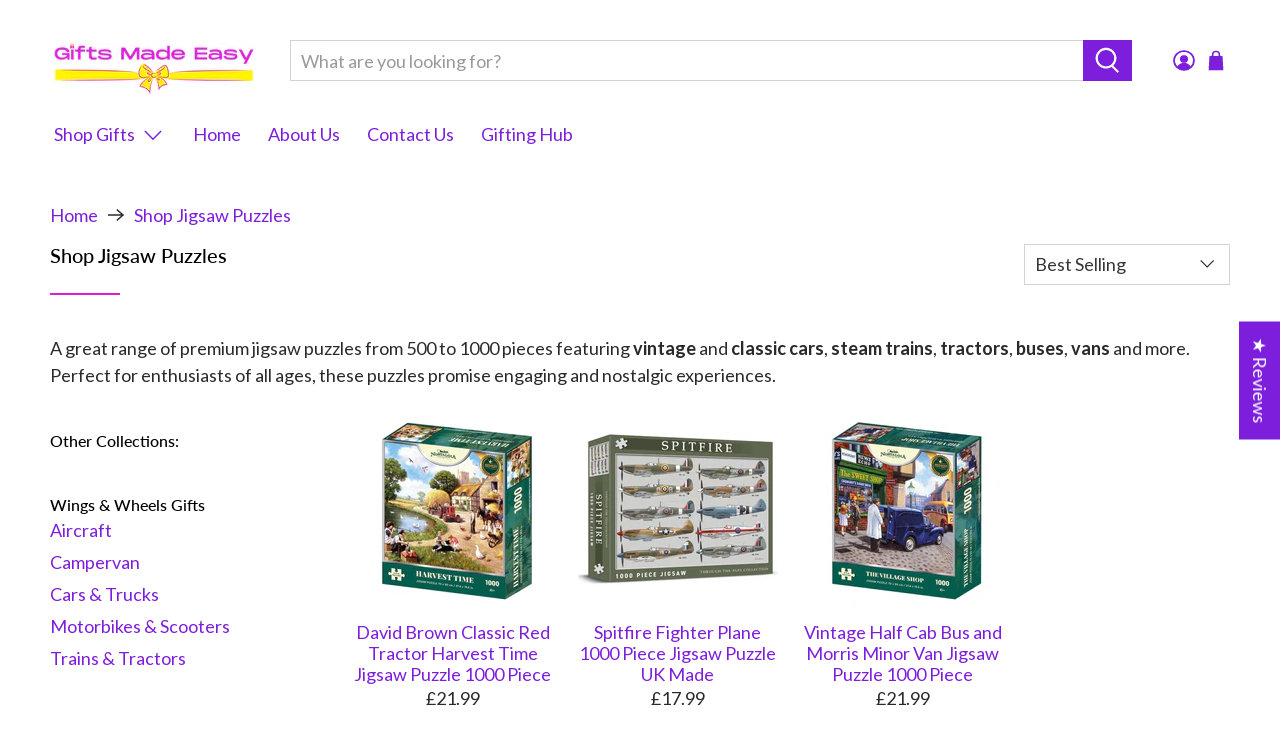

--- FILE ---
content_type: application/javascript
request_url: https://giftsmadeeasy.co.uk/apps/sap/1768712338/api/2/HMtbWFkZS1lYXN5LWZvci1oaW0taGVyLm15c2hvcGlmeS5jb20=Z2lmd.js
body_size: 34699
content:
window.tdfEventHub.TriggerEventOnce('data_app2',{"offers":{"3":{"33633":{"id":33633,"trigger":{"label":"Speical combo"},"message":"Frequently bought together","place_id":0,"display_id":5,"product_groups":[{"type_id":3,"ids":[6571167973541]},{"type_id":5}],"discount":{"type_id":2,"value":0.75}},"46127":{"id":46127,"trigger":{},"message":"Frequently bought together","place_id":0,"display_id":5,"product_groups":[{"type_id":3,"ids":[6646655090853,6138413678757,6992989880485,6992989716645,6992989683877,6571174658213,6571174264997,6571173707941,6571173314725,6571173052581,6571170103461,6571169808549]},{"type_id":3,"ids":[6153703784613,6153703653541,6153703882917,6153703817381,6153703719077]}],"discount":{"type_id":2,"value":1}},"46586":{"id":46586,"trigger":{"label":"Bundle Offer"},"message":"Frequently bought together","place_id":0,"display_id":5,"product_groups":[{"type_id":3,"ids":[6940201320613,6940201386149]},{"type_id":3,"ids":[6153705324709]}],"discount":{"type_id":2,"value":1}},"46589":{"id":46589,"trigger":{},"message":"Frequently bought together","place_id":0,"display_id":5,"product_groups":[{"type_id":3,"ids":[6646655713445,6646655615141]},{"type_id":3,"ids":[6153703555237]}],"discount":{"type_id":2,"value":1}}},"7":{"16370":{"id":16370,"trigger":{"label":"Specical offer"},"apply_num":1,"display_id":1,"message":"Buy 2 Or More \u0026 Save:","mtv_message":"Just add {quantity} more to get them for just {discount} each","more_products":false,"product_groups":[{"type_id":3,"ids":[7837199630588,8342487957756,7837199368444,7837199171836,7837199466748,8350891081980,7837199302908,8350891114748,8342487924988,7847189217532,7847188824316,7847188365564,7837199991036,7837199532284,7837199335676,7837199139068,6571171643557,8342488350972,8342488318204,7847189414140,7847189381372,7847188758780,7847188070652,7837199433980,7464240939260,6571169120421,6571168891045,8342488285436,8342488252668,8342487892220,8342487793916,8342487761148,8342487728380,7847189348604,7847188529404,7847188496636,7847188136188,7847188103420,7837199925500,7837199827196,7837199663356,7837199237372,6992989651109,6992989585573,6992989552805,6571172495525,8350891180284,8350891016444,8350890950908,8350890918140,8350890852604,8342487433468,7847189283068,7847189151996,7847189119228,7847188988156,7847188857084,7847188201724,7837199958268,7837199892732,7837199270140,7837199073532,7464240840956,6992989716645,6992989683877,6992989618341,6992989520037,6571174002853,6571173707941,6571173314725,6571173052581,6571171938469,6571171348645,6571170955429,6571170693285,6571170463909,6571170103461,6571169808549,6571169349797]}],"discount":{"type_id":5,"value":{"levels":[{"discount":{"is_premium":false,"type_id":7,"value":2.75},"quantity":2},{"discount":{"is_premium":false,"type_id":7,"value":2.5},"quantity":4}]}}},"16887":{"id":16887,"trigger":{},"apply_num":0,"message":"Set Offer:","mtv_message":"Just add {quantity} more to get them for just {discount} each","more_products":false,"product_groups":[{"type_id":3,"ids":[6646656303269,6646656565413,6646656532645,6646656336037]}],"discount":{"type_id":5,"value":{"levels":[{"discount":{"is_premium":false,"type_id":7,"value":4.75},"quantity":2},{"discount":{"is_premium":false,"type_id":7,"value":4.25},"quantity":4}]}}}}},"settings":{"10":{},"11":{},"2":{"coa":0},"3":{"coa":0},"4":{"use_default":2},"6":{"extra_scopes":"write_price_rules,read_discounts,write_discounts,read_markets,unauthenticated_read_product_listings,write_customers,read_inventory","d_mode":1,"sale_place_id":1,"discount_widget":true,"mini_dwidget_off":true,"shd_com":true,"ribbon_place_id":2,"coa":0,"enable_gift_popup":true},"7":{"id":13197,"pub_domain":"giftsmadeeasy.co.uk","key":"5c8fdf871b6a16698cebecb9fa49faa7","currency":"GBP","currency_format":"£{{amount}}","timezone_offset":0},"8":{"add":"Add to cart","add_all":"Add selected to cart","added":"added","added_successfully":"Added successfully","apply":"Apply","buy_quantity":"Buy {quantity}","cart":"Cart","cart_discount":"cart discount","cart_discount_code":"Discount code","cart_rec":"Cart recommendation","cart_total":"Cart total","checkout":"Checkout","continue_checkout":"Continue to checkout","continue_shopping":"Continue shopping","copied":"Copied","copy":"Copy","discount":"discount","discount_cal_at_checkout":"Discounts calculated at checkout","email_no_match_code":"Customer information does not meet the requirements for the discount code","explore":"Explore","free_gift":"free gift","free_ship":"free shipping","includes":"includes","input_discount_code":"Gift card or discount code","invalid_code":"Unable to find a valid discount matching the code entered","item":"item","items":"items","lo_earn":"You can earn points for every purchase","lo_have":"You have {point}","lo_hi":"Hi {customer.name}","lo_join":"Join us to earn rewards today","lo_point":"point","lo_points":"points","lo_redeem":"Redeem","lo_reward_view":"View all our rewards \u003e\u003e","lo_signin":"Log in","lo_signup":"Sign up","lo_welcome":"Welcome to our Loyalty Program","m_country":"","m_custom":"","m_lang":"","m_lang_on":"","more":"More","no_thank":"No thanks","off":"Off","product_details":"View full product details","quantity":"Quantity","replace":"Replace","ribbon_price":"ribbon_price","sale":"Sale","select_for_bundle":"Add to bundle","select_free_gift":"Select gift","select_other_option":"Please select other options","sold_out":"Sold out","total_price":"Total price","view_cart":"View cart","wholesale_discount":"Discount","wholesale_gift":"Free","wholesale_quantity":"Quantity","you_added":"You added","you_replaced":"Replaced successfully!","you_save":"Save","your_discount":"Your discount","your_price":"Your price"},"9":{"btn_bg_c":"#00ffff","btn_txt_c":"#000000","discount_bg_c":"#bf0711","explore_bg_c":"#212b36","explore_txt_c":"#ffffff","p_bg_c":"#ffffff","p_btn_bg_2_c":"#61bd4f","p_btn_bg_3_c":"#d4d6e7","p_btn_bg_c":"#00ffff","p_btn_bg_lite_c":"#d4d6e4","p_btn_txt_2_c":"#ffffff","p_btn_txt_3_c":"#637387","p_btn_txt_c":"#000000","p_btn_txt_lite_c":"#637381","p_discount_bg_c":"#bf0711","p_header_bg_c":"#f2f3f5","p_header_txt_bold_c":"#000000","p_header_txt_c":"#212b36","p_header_txt_lite_c":"#454f5b","p_txt_bold_c":"#000000","p_txt_c":"#212b36","p_txt_info_c":"#61bd4f","p_txt_lite_c":"#454f5b","table_h_bg_c":"#fffff1","table_h_txt_c":"#212b39","theme_type_id":"1","txt_bold_c":"#000000","txt_c":"#212b36","txt_info_c":"#61bd4f"}},"products":{"14887253508476":{"i":14887253508476,"t":"Green Tractor Photo Frame Large 4\" x 6\"","h":"tractor-photo-frame-large","p":"s/files/1/0498/1135/7861/files/green-tractor-photo-frame-4x6.png","v":[{"i":54839134519676,"x":"Default Title","a":19.95}],"a":"Orchid Designs Limited","b":"Birthday,Christmas,Farmer,Farming,Father's Day,Photo Frames,Tractor,£10-20","c":"Photo Frames"},"14887253737852":{"i":14887253737852,"t":"Green Campervan Hand Enamelled Metal Keyring","h":"green-campervan-hand-enamelled-metal-keyring","p":"s/files/1/0498/1135/7861/files/green-campervan-enamelled-metal-keyring.webp","v":[{"i":54839134617980,"x":"Default Title","a":8.95}],"a":"Orchid Designs Limited","b":"camper,Campervan,keyring,Keyrings,Volkswagen,VW,£5-£10","c":"Keyrings"},"14887704658300":{"i":14887704658300,"t":"Spitfire Fighter Plane 1000 Piece Jigsaw Puzzle UK Made","h":"spitfire-plane-1000-piece-jigsaw-puzzle","p":"s/files/1/0498/1135/7861/files/spitfire-plane-1000-piece-jigsaw-puzzle.webp","v":[{"i":54839359078780,"x":"Default Title","a":17.99}],"a":"Coach House Partners","b":"Aircraft,Jigsaw Puzzles,Spitfire,£10-£20","c":"Jigsaw Puzzles"},"14887864729980":{"i":14887864729980,"t":"Spitfire Aircraft Metal Mechanical Model Construction Kit Set","h":"spitfire-aircraft-metal-mechanical-model-construction-kit-set","p":"s/files/1/0498/1135/7861/files/spitfire-plane-metal-construction-kit-set-2d-box.webp","v":[{"i":54839386112380,"x":"Default Title","a":27.99}],"a":"Coach House Partners","b":"4x4,Aircraft,Metal,Model,Spitfire,£20-£30","c":"Scale Models"},"5878025486501":{"i":5878025486501,"t":"Silver Tabby Cat Handmade Wooden Wall Clock","h":"silver-tabby-cat-clock-handmade-wooden-wall","p":"s/files/1/0498/1135/7861/products/silver-tabby-cat-wooden-handmade-wall-clock-c2.jpg","v":[{"i":37070217347237,"x":"Default Title","a":20.99}],"a":"Lark Rise Designs","b":"Cats,Clock,Handmade,Tabby Cat,£10-20","c":"Clocks"},"5878180806821":{"i":5878180806821,"t":"Russian Blue Cat Handmade Wooden Wall Clock","h":"russian-blue-cat-clock-handmade-wooden-wall","p":"s/files/1/0498/1135/7861/products/russian-blue-cat-wooden-handmade-wall-clock-c3.jpg","v":[{"i":37070706966693,"x":"Default Title","a":20.99}],"a":"Lark Rise Designs","b":"Cats,Clock,Handmade,Russian Blue,£10-20","c":"Clocks"},"5878259155109":{"i":5878259155109,"t":"Siamese Cat Handmade Wooden Wall Clock","h":"siamese-cat-clock-handmade-wooden-wall","p":"s/files/1/0498/1135/7861/products/siamese-cat-wooden-handmade-wall-clock-c4.jpg","v":[{"i":37070851702949,"x":"Default Title","a":20.99}],"a":"Lark Rise Designs","b":"Cats,Clock,Handmade,Siamese,£10-20","c":"Clocks"},"5882089832613":{"i":5882089832613,"t":"Border Collie Dog Handmade Wooden Wall Clock","h":"border-collie-dog-clock-handmade-wooden-wall","p":"s/files/1/0498/1135/7861/products/border-collie-dog-sheepdog-wooden-handmade-wall-clock-d1.jpg","v":[{"i":37083444019365,"x":"Default Title","a":20.99}],"a":"Lark Rise Designs","b":"Border Collie,Clock,Dogs,Handmade,Sheepdog,£10-20","c":"Clocks"},"5882116538533":{"i":5882116538533,"t":"Golden Retriever Dog Clock Handmade Wooden Wall","h":"golden-retriever-dog-clock-handmade-wooden-wall","p":"s/files/1/0498/1135/7861/products/golden-retreiver-goldie-dog-wooden-handmade-wall-clock-d4.jpg","v":[{"i":37083517616293,"x":"Default Title","a":20.99}],"a":"Lark Rise Designs","b":"Clock,Dogs,Golden Retriever,Handmade,£10-20","c":"Clocks"},"5885033545893":{"i":5885033545893,"t":"Boxer Dog Handmade Wooden Wall Clock","h":"boxer-dog-clock-handmade-wooden-wall","p":"s/files/1/0498/1135/7861/products/boxer-dog-wooden-handmade-wall-clock-d6.jpg","v":[{"i":37094612041893,"x":"Default Title","a":20.99}],"a":"Lark Rise Designs","b":"Boxer,Clock,Dogs,Handmade,£10-20","c":"Clocks"},"5885444194469":{"i":5885444194469,"t":"Tiger Cub Handmade Wooden Wall Clock","h":"tiger-cub-clock-handmade-wooden-wall","p":"s/files/1/0498/1135/7861/products/world-wildlife-tiger-cub-wooden-handmade-wall-clock-ww24.jpg","v":[{"i":37095999078565,"x":"Default Title","a":20.99}],"a":"Lark Rise Designs","b":"Clock,Handmade,Tiger,Wildlife,£10-20","c":"Clocks"},"5885478797477":{"i":5885478797477,"t":"Tiger Clock Handmade Wooden Wall","h":"tiger-clock-handmade-wooden-wall","p":"s/files/1/0498/1135/7861/products/world-wildlife-tiger-wooden-handmade-wall-clock-ww28.jpg","v":[{"i":37096106229925,"x":"Default Title","a":20.99}],"a":"Lark Rise Designs","b":"Clock,Handmade,Tiger,Wildlife,£10-20","c":"Clocks"},"5885529882789":{"i":5885529882789,"t":"Meerkat Handmade Wooden Wall Clock","h":"meerkat-clock-handmade-wooden-wall","p":"s/files/1/0498/1135/7861/products/world-wildlife-standing-meerkat-wooden-handmade-wall-clock-ww30.jpg","v":[{"i":37096261025957,"x":"Default Title","a":20.99}],"a":"Lark Rise Designs","b":"Clock,Handmade,Meerkat,Wildlife,£10-20","c":"Clocks"},"5886866129061":{"i":5886866129061,"t":"Spitfire Fighter Plane Handmade Wooden Wall Clock","h":"spitfire-clock-handmade-wooden-wall","p":"s/files/1/0498/1135/7861/products/spitfire-fighter-airplane-aeroplane-wooden-handmade-wall-clock-ts1.jpg","v":[{"i":37099340562597,"x":"Default Title","a":20.99}],"a":"Lark Rise Designs","b":"Aircraft,Clock,Handmade,RAF,Spitfire,£10-20","c":"Clocks"},"5886904434853":{"i":5886904434853,"t":"Lincoln Bomber Handmade Wooden Wall Clock","h":"lincoln-bomber-clock-handmade-wooden-wall","p":"s/files/1/0498/1135/7861/products/lincoln-bomber-airplane-aeroplane-wooden-handmade-wall-clock-ts3.jpg","v":[{"i":37099425759397,"x":"Default Title","a":20.99}],"a":"Lark Rise Designs","b":"Aircraft,Clock,Handmade,Lincoln Bomber,RAF,£10-20","c":"Clocks"},"5891447160997":{"i":5891447160997,"t":"Aston Martin DB5 Handmade Keyring","h":"aston-martin-db5-keyring","p":"s/files/1/0498/1135/7861/products/aston-martin-db5-handmade-keyring-lark-rise-designs.jpg","v":[{"i":37114478723237,"x":"Default Title","a":4.99}],"a":"Lark Rise Designs","b":"Aston Martin,Car,Cars,Handmade,Keyrings,Transport,Under £5","c":"Keyrings"},"5891910238373":{"i":5891910238373,"t":"Jaguar E Type Black Key Rack","h":"jaguar-e-type-black-key-rack","p":"s/files/1/0498/1135/7861/products/jaguar-e-type-black-key-rack-larkrise-designs.jpg","v":[{"i":37116234104997,"x":"Default Title","a":9.99}],"a":"Larkrise Designs","b":"Car,Cars,E-Type,Jaguar,Series 3,Transport,Vintage,£5-£10","c":"Key Racks"},"5891910369445":{"i":5891910369445,"t":"Aston Martin DB5 Key Rack Hanger","h":"aston-martin-db5-key-rack-hanger","p":"s/files/1/0498/1135/7861/products/aston-martin-db5-key-rack-hanger-larkrise-designs.jpg","v":[{"i":37116234301605,"x":"Default Title","a":9.99}],"a":"Lark Rise Designs","b":"Aston Martin,Car,Cars,Handmade,Key Racks,Transport,£10-£20","c":"Key Racks"},"5891910500517":{"i":5891910500517,"t":"E Type Jaguar Series 3 Wall Clock","h":"jaguar-e-type-series-3-wall-clock","p":"s/files/1/0498/1135/7861/products/jaguar-e-type-series-3-wall-clock-larkrise-designs.jpg","v":[{"i":37116234530981,"x":"Default Title","a":20.99}],"a":"Larkrise Designs","b":"Car,Cars,Clock,E-Type,Handmade,Jaguar,Transport,Vintage,£10-£20","c":"Clocks"},"5891910664357":{"i":5891910664357,"t":"Land Rover Kids Bedroom Wall Clock","h":"land-rover-kids-bedroom-wall-clock","p":"s/files/1/0498/1135/7861/products/land-rover-kids-bedroom-wall-clock-larkrise-designs.jpg","v":[{"i":37116234825893,"x":"Default Title","a":20.99}],"a":"Larkrise Designs","b":"4x4,Car,Cars,Clock,Land Rover,Series 2,Transport,£10-£20","c":"Clocks"},"5891911286949":{"i":5891911286949,"t":"Mini Cooper Green Wall Clock","h":"mini-cooper-green-wall-clock","p":"s/files/1/0498/1135/7861/products/mini-cooper-green-wall-clock-larkrise-designs.jpg","v":[{"i":37116236234917,"x":"Default Title","a":20.99}],"a":"Larkrise Designs","b":"Car,Cars,Clock,Mini,Mini Cooper,Transport,£10-£20","c":"Clocks"},"5891911385253":{"i":5891911385253,"t":"Aston Martin DB5 Wall Clock","h":"aston-martin-db5-wall-clock","p":"s/files/1/0498/1135/7861/products/aston-martin-db5-wall-clock-larkrise-designs.jpg","v":[{"i":37116236333221,"x":"Default Title","a":20.99}],"a":"Lark Rise Designs","b":"Aston Martin,Car,Cars,Clock,Handmade,Transport,£10-£20","c":"Clocks"},"5891911516325":{"i":5891911516325,"t":"Black Ferrari Dino Wall Clock","h":"black-ferrari-dino-wall-clock","p":"s/files/1/0498/1135/7861/products/black-ferrari-dino-wall-clock-larkrise-designs.jpg","v":[{"i":37116236791973,"x":"Default Title","a":20.99}],"a":"Larkrise Designs","b":"Car,Cars,Clock,Ferrari,Transport,£10-£20","c":"Clocks"},"5891911942309":{"i":5891911942309,"t":"Blue Fordson Tractor Key Rack Holder","h":"blue-fordson-tractor-key-rack-holder","p":"s/files/1/0498/1135/7861/products/blue-fordson-tractor-key-rack-holder-larkrise-designs.jpg","v":[{"i":37116237873317,"x":"Default Title","a":9.99}],"a":"Larkrise Designs","b":"Fordson,Key Racks,Tractor,Transport,Vintage,£5-£10","c":"Key Racks"},"5891912368293":{"i":5891912368293,"t":"Union Jack Mini Car Fridge Magnet","h":"union-jack-mini-car-fridge-magnet","p":"s/files/1/0498/1135/7861/products/union-jack-mini-car-fridge-magnet-larkrise-designs.jpg","v":[{"i":37116239577253,"x":"Default Title","a":5.99}],"a":"Larkrise Designs","b":"Car,Cars,Fridge Magnet,Mini,Transport,Union Jack,£5-£10","c":"Fridge Magnets"},"5891912892581":{"i":5891912892581,"t":"Vw Blue Hippy Campervan Key Rack Holder","h":"vw-blue-hippy-campervan-key-rack-holder","p":"s/files/1/0498/1135/7861/products/vw-blue-hippy-campervan-key-rack-holder-larkrise-designs.jpg","v":[{"i":37116240822437,"x":"Default Title","a":9.99}],"a":"Larkrise Designs","b":"Campervan,Key Racks,Vintage,VW,£5-£10","c":"Key Racks"},"5891913842853":{"i":5891913842853,"t":"Childrens Bedroom Green Steam Train Wall Clock","h":"kids-room-green-steam-train-wall-clock","p":"s/files/1/0498/1135/7861/products/kids-room-green-steam-train-wall-clock-larkrise-designs.jpg","v":[{"i":37116243280037,"x":"Default Title","a":20.99}],"a":"Lark Rise Designs","b":"Bedroom,Childrens,Clock,Handmade,Train,Transport,£10-£20","c":"Clocks"},"5891913973925":{"i":5891913973925,"t":"Welsh Dragon Mini Cooper Wall Clock","h":"welsh-dragon-mini-cooper-wall-clock","p":"s/files/1/0498/1135/7861/products/welsh-dragon-mini-cooper-wall-clock-larkrise-designs.jpg","v":[{"i":37116243607717,"x":"Default Title","a":20.99}],"a":"Larkrise Designs","b":"Car,Cars,Clock,Mini,Mini Cooper,Transport,Vintage,£10-£20","c":"Clocks"},"5891914072229":{"i":5891914072229,"t":"Blue Vw Campervan Key Rack Holder","h":"blue-vw-campervan-key-rack-holder","p":"s/files/1/0498/1135/7861/products/blue-vw-campervan-key-rack-holder-larkrise-designs.jpg","v":[{"i":37116243706021,"x":"Default Title","a":9.99}],"a":"Larkrise Designs","b":"Campervan,Key Racks,Vintage,VW,£5-£10","c":"Key Racks"},"5891914465445":{"i":5891914465445,"t":"Harley Davidson Motorbike Wall Clock","h":"harley-davidson-motorbike-wall-clock","p":"s/files/1/0498/1135/7861/products/harley-davidson-motorbike-wall-clock-larkrise-designs.jpg","v":[{"i":37116244459685,"x":"Default Title","a":20.99}],"a":"Larkrise Designs","b":"Clock,Harley Davidson,Motorbike,Motorcycle,Transport,Vintage,£10-£20","c":"Clocks"},"5891914891429":{"i":5891914891429,"t":"Red Jaguar E Type Keyring","h":"red-jaguar-e-type-keyring","p":"s/files/1/0498/1135/7861/products/red-jaguar-e-type-keyring-larkrise-designs.jpg","v":[{"i":37116245377189,"x":"Default Title","a":4.99,"b":5.49}],"a":"Larkrise Designs","b":"Car,Cars,E-Type,Jaguar,Keyrings,Transport,Under £5,Vintage","c":"Keyrings"},"5891915120805":{"i":5891915120805,"t":"Jaguar Mk2 Blue Handmade Wooden Wall Clock","h":"jaguar-mk2-blue-wooden-wall-clock","p":"s/files/1/0498/1135/7861/products/jaguar-mk2-blue-wooden-wall-clock-larkrise-designs.jpg","v":[{"i":37116245770405,"x":"Default Title","a":20.99}],"a":"Larkrise Designs","b":"Car,Cars,Clock,Handmade,Jaguar,Transport,Vintage,£10-£20","c":"Clocks"},"5891915284645":{"i":5891915284645,"t":"Union Jack Roof Mini Cooper Fridge Magnet","h":"union-jack-roof-mini-cooper-fridge-magnet","p":"s/files/1/0498/1135/7861/products/union-jack-roof-mini-cooper-fridge-magnet-larkrise-designs.jpg","v":[{"i":37116245934245,"x":"Default Title","a":5.99}],"a":"Larkrise Designs","b":"Car,Cars,Fridge Magnet,Mini,Mini Cooper,Transport,£5-£10","c":"Fridge Magnets"},"5891915481253":{"i":5891915481253,"t":"Blue Mini Cooper Car Handmade Wall Clock","h":"blue-mini-cooper-car-wall-clock","p":"s/files/1/0498/1135/7861/products/blue-mini-cooper-car-wall-clock-larkrise-designs.jpg","v":[{"i":37116246622373,"x":"Default Title","a":20.99}],"a":"Larkrise Designs","b":"Car,Cars,Clock,Handmade,Mini,Mini Cooper,Transport,£10-£20","c":"Clocks"},"5891915874469":{"i":5891915874469,"t":"Kids Room Red Motorbike Wall Clock","h":"kids-room-red-motorbike-wall-clock","p":"s/files/1/0498/1135/7861/products/kids-room-red-motorbike-wall-clock-larkrise-designs.jpg","v":[{"i":37116247736485,"x":"Default Title","a":20.99}],"a":"Larkrise Designs","b":"Bedroom,Childrens,Clock,Motorbike,Motorcycle,Transport,£10-£20","c":"Clocks"},"5891915940005":{"i":5891915940005,"t":"Kids Room Red Sports Car Wall Clock","h":"kids-room-red-sports-car-wall-clock","p":"s/files/1/0498/1135/7861/products/kids-room-red-sports-car-wall-clock-larkrise-designs.jpg","v":[{"i":37116248096933,"x":"Default Title","a":20.99}],"a":"Larkrise Designs","b":"Bedroom,Car,Cars,Childrens,Clock,Transport,£10-£20","c":"Clocks"},"5891916103845":{"i":5891916103845,"t":"Vw Beetle Union Jack Wall Clock Bt5","h":"vw-beetle-union-jack-wall-clock","p":"s/files/1/0498/1135/7861/products/vw-beetle-union-jack-wall-clock-bt5-larkrise-designs.jpg","v":[{"i":37116248916133,"x":"Default Title","a":20.99}],"a":"Larkrise Designs","b":"Car,Cars,Clock,Transport,VW,£10-£20","c":"Clocks"},"5891916169381":{"i":5891916169381,"t":"Porsche 911 Wall Clock","h":"porsche-911-wall-clock","p":"s/files/1/0498/1135/7861/products/porsche-911-wall-clock-larkrise-designs.jpg","v":[{"i":37116249014437,"x":"Default Title","a":20.99}],"a":"Larkrise Designs","b":"Car,Cars,Clock,Porsche,Transport,£10-£20","c":"Clocks"},"5891916726437":{"i":5891916726437,"t":"Green Eddie Stobart Lorry Keyring","h":"green-eddie-stobart-lorry-keyring","p":"s/files/1/0498/1135/7861/products/green-eddie-stobart-lorry-keyring-larkrise-designs.jpg","v":[{"i":37116250390693,"x":"Default Title","a":4.99,"b":5.49}],"a":"Larkrise Designs","b":"Eddie Stobart,Keyrings,Lorry,Under £5","c":"Keyrings"},"5891918004389":{"i":5891918004389,"t":"Blue Vw Campervan Keyring","h":"blue-vw-campervan-keyring","p":"s/files/1/0498/1135/7861/products/blue-vw-campervan-keyring-larkrise-designs.jpg","v":[{"i":37116253569189,"x":"Default Title","a":4.99,"b":5.49}],"a":"Larkrise Designs","b":"Campervan,Keyrings,Under £5,van,VW","c":"Keyrings"},"5891918233765":{"i":5891918233765,"t":"White Eddie Stobart Lorry Clock","h":"white-eddie-stobart-lorry-clock","p":"s/files/1/0498/1135/7861/products/white-eddie-stobart-lorry-clock-larkrise-designs.jpg","v":[{"i":37116254159013,"x":"Default Title","a":20.99}],"a":"Larkrise Designs","b":"Clock,Eddie Stobart,Lorry,£10-£20","c":"Clocks"},"5891918594213":{"i":5891918594213,"t":"White Eddie Stobart Truck Keyring","h":"white-eddie-stobart-truck-keyring","p":"s/files/1/0498/1135/7861/products/white-eddie-stobart-truck-keyring-larkrise-designs.jpg","v":[{"i":37116255666341,"x":"Default Title","a":4.99,"b":5.49}],"a":"Larkrise Designs","b":"Eddie Stobart,Keyrings,Lorry,Under £5","c":"Keyrings"},"5891918758053":{"i":5891918758053,"t":"Pink Hippy Vw Campervan Keyring","h":"pink-hippy-vw-campervan-keyring","p":"s/files/1/0498/1135/7861/products/pink-hippy-vw-campervan-keyring-larkrise-designs.jpg","v":[{"i":37116255895717,"x":"Default Title","a":4.99,"b":5.49}],"a":"Larkrise Designs","b":"Campervan,Keyrings,Under £5,Vintage,VW","c":"Keyrings"},"5891918823589":{"i":5891918823589,"t":"Series 2 Land Rover Keyring","h":"series-2-land-rover-keyring","p":"s/files/1/0498/1135/7861/products/series-2-land-rover-keyring-larkrise-designs-in-gift-packaging.jpg","v":[{"i":37116256157861,"x":"Default Title","a":5.49}],"a":"Larkrise Designs","b":"4x4,Car,Cars,Keyrings,Land Rover,Series 2,Transport,Under £5,Vintage","c":"Keyrings"},"5891919052965":{"i":5891919052965,"t":"Pink Vw Camper Van Wall Clock","h":"pink-vw-camper-van-wall-clock","p":"s/files/1/0498/1135/7861/products/pink-vw-camper-van-wall-clock-larkrise-designs.jpg","v":[{"i":37116256616613,"x":"Default Title","a":20.99,"b":14.99}],"a":"Larkrise Designs","b":"Campervan,Clock,VW,£10-£20","c":"Clocks"},"5891919151269":{"i":5891919151269,"t":"Mod Vespa Scooter Wall Clock","h":"mod-vespa-scooter-wall-clock","p":"s/files/1/0498/1135/7861/products/mod-vespa-scooter-wall-clock-larkrise-designs.jpg","v":[{"i":37116256977061,"x":"Default Title","a":20.99}],"a":"Larkrise Designs","b":"Clock,Lambretta,scooter,Scooters,Vespa,£10-£20","c":"Clocks"},"5928251752613":{"i":5928251752613,"t":"Ginger Tom Cat Handmade Wooden Clock","h":"ginger-tom-cat-clock-handmade-wooden-gift","p":"s/files/1/0498/1135/7861/products/ginger-tom-cat-wooden-handmade-wall-clock-c9.jpg","v":[{"i":37220226891941,"x":"Default Title","a":20.99}],"a":"Lark Rise Designs","b":"Cats,Clock,Ginger Tom,Handmade,£10-20","c":"Clocks"},"5928287797413":{"i":5928287797413,"t":"Maine Coon Cat Handmade Wooden Clock","h":"maine-coon-cat-clock-handmade-wooden-gift","p":"s/files/1/0498/1135/7861/products/maine-coon-cat-wooden-handmade-wall-clock-c10.jpg","v":[{"i":37220425072805,"x":"Default Title","a":20.99}],"a":"Lark Rise Designs","b":"Cats,Clock,Handmade,Maine Coon,£10-20","c":"Clocks"},"5928578056357":{"i":5928578056357,"t":"Cat Lovers Collage Handmade Wooden Wall Clock","h":"cat-collage-clock-handmade-wooden-gift","p":"s/files/1/0498/1135/7861/products/cat-collage-wooden-handmade-wall-clock-c21.jpg","v":[{"i":37221894455461,"x":"Default Title","a":20.99}],"a":"Lark Rise Designs","b":"Cats,Clock,Collage,Handmade,£10-20","c":"Clocks"},"5932261343397":{"i":5932261343397,"t":"Poodle Dog Handmade Wooden Wall Clock","h":"poodle-dog-clock-handmade-wooden-gift","p":"s/files/1/0498/1135/7861/products/white-poodle-dog-wooden-handmade-wall-clock-d8.jpg","v":[{"i":37231942860965,"x":"Default Title","a":20.99}],"a":"Lark Rise Designs","b":"Clock,Dogs,Handmade,Poodle,£10-20","c":"Clocks"},"5932416565413":{"i":5932416565413,"t":"Great Dane Dog Handmade Wooden Wall Clock","h":"great-dane-dog-clock-handmade-wooden-gift","p":"s/files/1/0498/1135/7861/products/great-dane-dog-wooden-handmade-wall-clock-d10.jpg","v":[{"i":37232443850917,"x":"Default Title","a":20.99}],"a":"Lark Rise Designs","b":"Clock,Dogs,Great Dane,Handmade,£10-20","c":"Clocks"},"5932533842085":{"i":5932533842085,"t":"Corgi Dog Handmade Wooden Wall Clock","h":"corgi-dog-clock-handmade-wooden-gift","p":"s/files/1/0498/1135/7861/products/corgi-dog-wooden-handmade-wall-clock-d13.jpg","v":[{"i":37232877371557,"x":"Default Title","a":20.99}],"a":"Lark Rise Designs","b":"Clock,Corgi,Dogs,Handmade,£10-20","c":"Clocks"},"6138413482149":{"i":6138413482149,"t":"Pink Cherry Blossom Tree 3D Pop Up Valentines Birthday or Mothers Day Card","h":"pink-cherry-blossom-tree-3d-pop-up-birthday-mothers-day-card","p":"s/files/1/0498/1135/7861/products/Pink-Cherryblossom-Mothers-Day-Pop-Up-Card-Close-Up.jpg","v":[{"i":37810496569509,"x":"Default Title","a":8.99}],"a":"Cardology","b":"Birthday,Blank Cards,Greetings Card,Handmade,Mother's Day,Valantines,£5-£10","c":"Greetings Cards"},"6138413514917":{"i":6138413514917,"t":"Handmade Wild Flowers 3D Pop Up Birthday Mothers Day Card","h":"wild-flowers-3d-pop-up-3d-birthday-mothers-day-card","p":"s/files/1/0498/1135/7861/products/Wild-Flowers-Pop-Up-Birthday-Card-Close-Up.jpg","v":[{"i":37810496602277,"x":"Default Title","a":8.99}],"a":"Cardology","b":"Birthday,Blank Cards,Flowers,Greetings Card,Handmade,Mother's Day,£5-£10","c":"Greetings Cards"},"6138413547685":{"i":6138413547685,"t":"Bouquet Of Roses Handmade 3D Pop Up Valentines Birthday Mothers Day Card","h":"bouquet-of-roses-3d-pop-up-valentines-birthday-mothers-day-card","p":"s/files/1/0498/1135/7861/products/bouquet-of-roses-valentines-day-pop-up-card-close-up-cardology-3d-birthday-mothers-day-5.jpg","v":[{"i":37810496667813,"x":"Default Title","a":8.99}],"a":"Cardology","b":"Birthday,Blank Cards,Flowers,Greetings Card,Handmade,Mother's Day,Valantines,£5-£10","c":"Greetings Cards"},"6138413580453":{"i":6138413580453,"t":"I Love You 3D Pop Up Valantines Birthday or Mothers Day Card","h":"i-love-you-3d-pop-up-birthday-mothers-day-card","p":"s/files/1/0498/1135/7861/products/ILoveYouPopUpCard_CloseUpImage.jpg","v":[{"i":37810496700581,"x":"Default Title","a":9.99}],"a":"Cardology","b":"Birthday,Blank Cards,Greetings Card,Handmade,Mother's Day,Valantines,£5-£10","c":"Greetings Cards"},"6138413613221":{"i":6138413613221,"t":"Sunflower Handmade 3D Pop Up Birthday Mothers Day Card","h":"sunflower-3d-pop-up-birthday-mothers-day-card","p":"s/files/1/0498/1135/7861/products/Sunflowers-Pop-Up-Birthday-Card-Close-Up.jpg","v":[{"i":37810496733349,"x":"Default Title","a":8.99}],"a":"Cardology","b":"Birthday,Blank Cards,Flowers,Greetings Card,Handmade,Mother's Day,£5-£10","c":"Greetings Cards"},"6138413645989":{"i":6138413645989,"t":"Lavender 3D Handmade Pop Up Birthday Mothers Day Card","h":"lavender-3d-pop-up-birthday-mothers-day-card","p":"s/files/1/0498/1135/7861/products/Lavender-Pop-Up-Mothers-Day-Card-Close-Up.jpg","v":[{"i":37810496766117,"x":"Default Title","a":8.99}],"a":"Cardology","b":"Birthday,Blank Cards,Flowers,Greetings Card,Handmade,Mother's Day,£5-£10","c":"Greetings Cards"},"6138413678757":{"i":6138413678757,"t":"Cats On Sofa Handmade 3D Pop Up Birthday Card","h":"cats-on-sofa-3d-pop-up-birthday-card","p":"s/files/1/0498/1135/7861/products/cats-on-sofa-pop-up-birthday-card-close-up-cardology-3d-mothers-day.jpg","v":[{"i":37810496798885,"x":"Default Title","a":8.99}],"a":"Cardology","b":"Birthday,Blank Cards,Cats,Greetings Card,Handmade,Mother's Day,£5-£10","c":"Greetings Cards"},"6138413711525":{"i":6138413711525,"t":"Black Labrador Handmade 3D Pop Up Birthday Card","h":"black-labrador-3d-pop-up-birthday-card","p":"s/files/1/0498/1135/7861/products/black-labrador-dog-3d-pop-up-birthday-greetings-card-by-cardology.jpg","v":[{"i":37810496831653,"x":"Default Title","a":8.99}],"a":"Cardology","b":"Birthday,Blank Cards,Dogs,Greetings Card,Handmade,Labrador,Mother's Day,£5-£10","c":"Greetings Cards"},"6153700638885":{"i":6153700638885,"t":"Black Cat Handmade Wooden Key Rack","h":"black-cat-handmade-wooden-key-rack","p":"s/files/1/0498/1135/7861/products/black-cat-handmade-wooden-key-holder-rack-hooks-wall-mounted-c1.jpg","v":[{"i":37853669294245,"x":"Default Title","a":9.99}],"a":"Lark Rise Designs","b":"Cats,Handmade,Key Rack,£5-£10","c":"Key Racks"},"6153700671653":{"i":6153700671653,"t":"Silver Tabby Cat Handmade Wooden Key Rack","h":"silver-tabby-cat-handmade-wooden-key-rack","p":"s/files/1/0498/1135/7861/products/silver-tabby-cat-handmade-wooden-key-holder-rack-hooks-wall-mounted-c2.jpg","v":[{"i":37853669392549,"x":"Default Title","a":9.99}],"a":"Lark Rise Designs","b":"Cats,Handmade,Key Rack,Tabby Cat,£5-£10","c":"Key Racks"},"6153700737189":{"i":6153700737189,"t":"Russian Blue Cat Handmade Wooden Key Rack","h":"russian-blue-cat-handmade-wooden-key-rack","p":"s/files/1/0498/1135/7861/products/russian-blue-cat-handmade-wooden-key-holder-rack-hooks-wall-mounted-c3.jpg","v":[{"i":37853669458085,"x":"Default Title","a":9.99}],"a":"Lark Rise Designs","b":"Cats,Handmade,Key Rack,Russian Blue,£5-£10","c":"Key Racks"},"6153700835493":{"i":6153700835493,"t":"Siamese Cat Handmade Wooden Key Rack","h":"siamese-cat-handmade-wooden-key-rack","p":"s/files/1/0498/1135/7861/products/siamese-cat-handmade-wooden-key-holder-rack-hooks-wall-mounted-c4.jpg","v":[{"i":37853669490853,"x":"Default Title","a":9.99}],"a":"Lark Rise Designs","b":"Cats,Handmade,Key Rack,Siamese,£5-£10","c":"Key Racks"},"6153700868261":{"i":6153700868261,"t":"Ginger Tom Cat Handmade Wooden Key Rack","h":"ginger-tom-cat-handmade-wooden-key-rack","p":"s/files/1/0498/1135/7861/products/ginger-tom-cat-handmade-wooden-key-holder-rack-hooks-wall-mounted-c9.jpg","v":[{"i":37853669556389,"x":"Default Title","a":9.99}],"a":"Lark Rise Designs","b":"Cats,Ginger Tom,Handmade,Key Rack,£5-£10","c":"Key Racks"},"6153700901029":{"i":6153700901029,"t":"Maine Coon Cat Handmade Wooden Key Rack","h":"maine-coon-cat-handmade-wooden-key-rack","p":"s/files/1/0498/1135/7861/products/maine-coon-handmade-wooden-key-holder-rack-hooks-wall-mounted-c10.jpg","v":[{"i":37853669589157,"x":"Default Title","a":9.99}],"a":"Lark Rise Designs","b":"Cats,Handmade,Key Rack,Maine Coon,£5-£10","c":"Key Racks"},"6153700966565":{"i":6153700966565,"t":"Border Collie Dog Handmade Wooden Key Rack","h":"border-collie-dog-handmade-wooden-key-rack","p":"s/files/1/0498/1135/7861/products/border-collie-dog-sheepdog-handmade-wooden-key-holder-rack-hooks-wall-mounted-d1.jpg","v":[{"i":37853669654693,"x":"Default Title","a":9.99}],"a":"Lark Rise Designs","b":"Border Collie,Dogs,Handmade,Key Rack,£5-£10","c":"Key Racks"},"6153701032101":{"i":6153701032101,"t":"Golden Retriever Dog Handmade Wooden Key Rack","h":"golden-retriever-dog-handmade-wooden-key-rack","p":"s/files/1/0498/1135/7861/products/golden-retriever-dog-handmade-wooden-key-holder-rack-hooks-wall-mounted-d4.jpg","v":[{"i":37853669752997,"x":"Default Title","a":9.99}],"a":"Lark Rise Designs","b":"Dogs,Golden Retriever,Handmade,Key Rack,£5-£10","c":"Key Racks"},"6153701064869":{"i":6153701064869,"t":"Boxer Dog Handmade Wooden Key Rack","h":"boxer-dog-handmade-wooden-key-rack","p":"s/files/1/0498/1135/7861/products/boxer-dog-handmade-wooden-key-holder-rack-hooks-wall-mounted-d6.jpg","v":[{"i":37853670572197,"x":"Default Title","a":9.99}],"a":"Lark Rise Designs","b":"Boxer,Dogs,Handmade,Key Rack,£5-£10","c":"Key Racks"},"6153701097637":{"i":6153701097637,"t":"Jack Russell Dog Handmade Wooden Key Rack","h":"jack-russell-dog-handmade-wooden-key-rack","p":"s/files/1/0498/1135/7861/products/jack-russell-dog-handmade-wooden-key-holder-rack-hooks-wall-mounted-d7.jpg","v":[{"i":37853671129253,"x":"Default Title","a":9.99}],"a":"Lark Rise Designs","b":"Dogs,Handmade,Jack Russell,Key Rack,£5-£10","c":"Key Racks"},"6153701130405":{"i":6153701130405,"t":"Poodle Dog Handmade Wooden Key Rack","h":"poodle-dog-handmade-wooden-key-rack","p":"s/files/1/0498/1135/7861/products/white-poodle-dog-handmade-wooden-key-holder-rack-hooks-wall-mounted-d8.jpg","v":[{"i":37853671162021,"x":"Default Title","a":9.99}],"a":"Lark Rise Designs","b":"Dogs,Handmade,Key Rack,Poodle,£5-£10","c":"Key Racks"},"6153701195941":{"i":6153701195941,"t":"Great Dane Dog Handmade Wooden Key Rack","h":"great-dane-dog-handmade-wooden-key-rack","p":"s/files/1/0498/1135/7861/products/great-dane-dog-handmade-wooden-key-holder-rack-hooks-wall-mounted-d10.jpg","v":[{"i":37853671194789,"x":"Default Title","a":9.99}],"a":"Lark Rise Designs","b":"Dogs,Great Dane,Handmade,Key Rack,£5-£10","c":"Key Racks"},"6153701261477":{"i":6153701261477,"t":"Corgi Dog Handmade Wooden Key Rack","h":"corgi-dog-handmade-wooden-key-rack","p":"s/files/1/0498/1135/7861/products/corgi-dog-handmade-wooden-key-holder-rack-hooks-wall-mounted-d13.jpg","v":[{"i":37853671260325,"x":"Default Title","a":9.99}],"a":"Lark Rise Designs","b":"Corgi,Dogs,Handmade,Key Rack,£5-£10","c":"Key Racks"},"6153701392549":{"i":6153701392549,"t":"Chocolate Brown Labrador Dog Handmade Wooden Key Rack","h":"chocolate-labrador-dog-handmade-wooden-key-rack","p":"s/files/1/0498/1135/7861/products/chocolate-brown-labrador-dog-handmade-wooden-key-holder-rack-hooks-wall-mounted-d28.jpg","v":[{"i":37853671522469,"x":"Default Title","a":9.99}],"a":"Lark Rise Designs","b":"Dogs,Handmade,Key Rack,Labrador,£5-£10","c":"Key Racks"},"6153701425317":{"i":6153701425317,"t":"Bulldog Handmade Wooden Key Rack","h":"bulldog-handmade-wooden-key-rack","p":"s/files/1/0498/1135/7861/products/bull-dog-handmade-wooden-key-holder-rack-hooks-wall-mounted-d29.jpg","v":[{"i":37853671555237,"x":"Default Title","a":9.99}],"a":"Lark Rise Designs","b":"Bulldog,Dogs,Handmade,Key Rack,£5-£10","c":"Key Racks"},"6153701458085":{"i":6153701458085,"t":"Saint Bernard Dog Handmade Wooden Key Rack","h":"st-bernard-dog-handmade-wooden-key-rack","p":"s/files/1/0498/1135/7861/products/st-bernard-dog-handmade-wooden-key-holder-rack-hooks-wall-mounted-d33.jpg","v":[{"i":37853671588005,"x":"Default Title","a":9.99}],"a":"Lark Rise Designs","b":"Dogs,Handmade,Key Rack,Saint Bernard,£5-£10","c":"Key Racks"},"6153701523621":{"i":6153701523621,"t":"Pug Dog Handmade Wooden Key Rack","h":"pug-dog-handmade-wooden-key-rack","p":"s/files/1/0498/1135/7861/products/pug-dog-handmade-wooden-key-holder-rack-hooks-wall-mounted-d37.jpg","v":[{"i":37853671620773,"x":"Default Title","a":9.99}],"a":"Lark Rise Designs","b":"Dogs,Handmade,Key Rack,Pugs,£5-£10","c":"Key Racks"},"6153701556389":{"i":6153701556389,"t":"Husky Dog Handmade Wooden Key Rack","h":"husky-dog-handmade-wooden-key-rack","p":"s/files/1/0498/1135/7861/products/husky-dog-handmade-wooden-key-holder-rack-hooks-wall-mounted-d38.jpg","v":[{"i":37853671653541,"x":"Default Title","a":9.99}],"a":"Lark Rise Designs","b":"Dogs,Handmade,Husky,Key Rack,£5-£10","c":"Key Racks"},"6153701687461":{"i":6153701687461,"t":"African Elephant Handmade Wooden Key Rack","h":"african-elephant-handmade-wooden-key-rack","p":"s/files/1/0498/1135/7861/products/world-wildlife-african-elephant-handmade-wooden-key-holder-rack-hooks-wall-mounted-ww3.jpg","v":[{"i":37853671784613,"x":"Default Title","a":9.99}],"a":"Lark Rise Designs","b":"Elephant,Handmade,Key Rack,Wildlife,£5-£10","c":"Key Racks"},"6153701752997":{"i":6153701752997,"t":"Tiger Cub Handmade Wooden Key Rack","h":"tiger-cub-handmade-wooden-key-rack","p":"s/files/1/0498/1135/7861/products/world-wildlife-tiger-cub-handmade-wooden-key-holder-rack-hooks-wall-mounted-ww24.jpg","v":[{"i":37853671850149,"x":"Default Title","a":9.99}],"a":"Lark Rise Designs","b":"Handmade,Key Rack,Tiger,Wildlife,£5-£10","c":"Key Racks"},"6153701818533":{"i":6153701818533,"t":"Meerkat Handmade Wooden Key Rack","h":"meerkat-handmade-wooden-key-rack","p":"s/files/1/0498/1135/7861/products/world-wildlife-standing-meerkat-handmade-wooden-key-holder-rack-hooks-wall-mounted-ww30.jpg","v":[{"i":37853671915685,"x":"Default Title","a":9.99}],"a":"Lark Rise Designs","b":"Handmade,Key Rack,Meerkat,Wildlife,£5-£10","c":"Key Racks"},"6153701884069":{"i":6153701884069,"t":"RAF Officer Airman Handmade Wooden Key Rack","h":"raf-officer-airman-handmade-wooden-key-rack","p":"s/files/1/0498/1135/7861/products/raf-flying-officer-airman-handmade-wooden-key-holder-rack-hooks-wall-mounted-ts5.jpg","v":[{"i":37853671948453,"x":"Default Title","a":9.99}],"a":"Lark Rise Designs","b":"Aircraft,Handmade,Key Rack,RAF,£5-£10","c":"Key Racks"},"6153701916837":{"i":6153701916837,"t":"Black and White Cat Handmade Wooden Key Rack","h":"black-and-white-cat-handmade-wooden-key-rack","p":"s/files/1/0498/1135/7861/products/black-and-white-cat-handmade-wooden-key-holder-rack-hooks-wall-mounted-c13.jpg","v":[{"i":37853671981221,"x":"Default Title","a":9.99}],"a":"Lark Rise Designs","b":"Cats,Handmade,Key Rack,£5-£10","c":"Key Racks"},"6153701982373":{"i":6153701982373,"t":"Ginger and White Cat Handmade Wooden Key Rack","h":"ginger-and-white-cat-handmade-wooden-key-rack","p":"s/files/1/0498/1135/7861/products/ginger-and-white-cat-handmade-wooden-key-holder-rack-hooks-wall-mounted-c15.jpg","v":[{"i":37853672013989,"x":"Default Title","a":9.99}],"a":"Lark Rise Designs","b":"Cats,Handmade,Key Rack,£5-£10","c":"Key Racks"},"6153702047909":{"i":6153702047909,"t":"West Highland White Terrier Dog Handmade Wooden Key Rack","h":"west-highland-white-terrier-dog-handmade-wooden-key-rack","p":"s/files/1/0498/1135/7861/products/white-west-highland-terrier-dog-handmade-wooden-key-holder-rack-hooks-wall-mounted-d12.jpg","v":[{"i":37853673095333,"x":"Default Title","a":9.99}],"a":"Lark Rise Designs","b":"Dogs,Handmade,Key Rack,Terriers,£5-£10","c":"Key Racks"},"6153702146213":{"i":6153702146213,"t":"Black Labrador Dog Handmade Wooden Key Rack","h":"black-labrador-dog-handmade-wooden-key-rack","p":"s/files/1/0498/1135/7861/products/black-labrador-dog-handmade-wooden-key-holder-rack-hooks-wall-mounted-d24.jpg","v":[{"i":37853673554085,"x":"Default Title","a":9.99}],"a":"Lark Rise Designs","b":"Dogs,Handmade,Key Rack,Labrador,£5-£10","c":"Key Racks"},"6153702211749":{"i":6153702211749,"t":"Black Cat Handmade Fridge Magnet","h":"black-cat-handmade-fridge-magnet","p":"s/files/1/0498/1135/7861/products/black-cat-handmade-fridge-magnet-c1.jpg","v":[{"i":37853673619621,"x":"Default Title","a":3.99}],"a":"Lark Rise Designs","b":"Cats,Fridge Magnet,Handmade,Under £5","c":"Fridge Magnets"},"6153702277285":{"i":6153702277285,"t":"Silver Tabby Cat Handmade Fridge Magnet","h":"silver-tabby-cat-handmade-fridge-magnet","p":"s/files/1/0498/1135/7861/products/silver-tabby-cat-handmade-fridge-magnet-c2.jpg","v":[{"i":37853673652389,"x":"Default Title","a":3.99}],"a":"Lark Rise Designs","b":"Cats,Fridge Magnet,Handmade,Tabby Cat,Under £5","c":"Fridge Magnets"},"6153702310053":{"i":6153702310053,"t":"Russian Blue Cat Handmade Fridge Magnet","h":"russian-blue-cat-handmade-fridge-magnet","p":"s/files/1/0498/1135/7861/products/russian-blue-cat-handmade-fridge-magnet-c3.jpg","v":[{"i":37853673685157,"x":"Default Title","a":3.99}],"a":"Lark Rise Designs","b":"Cats,Fridge Magnet,Handmade,Russian Blue,Under £5","c":"Fridge Magnets"},"6153702342821":{"i":6153702342821,"t":"Siamese Cat Handmade Fridge Magnet","h":"siamese-cat-handmade-fridge-magnet","p":"s/files/1/0498/1135/7861/products/siamese-cat-handmade-fridge-magnet-c10.jpg","v":[{"i":37853673717925,"x":"Default Title","a":3.99}],"a":"Lark Rise Designs","b":"Cats,Fridge Magnet,Handmade,Siamese,Under £5","c":"Fridge Magnets"},"6153702375589":{"i":6153702375589,"t":"Ginger Tom Cat Handmade Fridge Magnet","h":"ginger-tom-cat-handmade-fridge-magnet","p":"s/files/1/0498/1135/7861/products/ginger-tom-cat-handmade-fridge-magnet-c9.jpg","v":[{"i":37853673750693,"x":"Default Title","a":3.99}],"a":"Lark Rise Designs","b":"Cats,Fridge Magnet,Ginger Tom,Handmade,Under £5","c":"Fridge Magnets"},"6153702441125":{"i":6153702441125,"t":"Border Collie Dog Handmade Fridge Magnet","h":"border-collie-dog-handmade-fridge-magnet","p":"s/files/1/0498/1135/7861/products/border-collie-dog-sheepdog-handmade-fridge-magnet-d1.jpg","v":[{"i":37853673816229,"x":"Default Title","a":3.99}],"a":"Lark Rise Designs","b":"Border Collie,Dogs,Fridge Magnet,Handmade,Sheepdog,Under £5","c":"Fridge Magnets"},"6153702473893":{"i":6153702473893,"t":"Golden Retriever Dog Handmade Fridge Magnet","h":"golden-retriever-dog-handmade-fridge-magnet","p":"s/files/1/0498/1135/7861/products/golden-retriever-dog-handmade-fridge-magnet-d5.jpg","v":[{"i":37853673848997,"x":"Default Title","a":3.99}],"a":"Lark Rise Designs","b":"Dogs,Fridge Magnet,Golden Retriever,Handmade,Under £5","c":"Fridge Magnets"},"6153702604965":{"i":6153702604965,"t":"Jack Russell Dog Handmade Fridge Magnet","h":"jack-russell-dog-handmade-fridge-magnet","p":"s/files/1/0498/1135/7861/products/jack-russell-dog-handmade-fridge-magnet-d7.jpg","v":[{"i":37853674373285,"x":"Default Title","a":3.99}],"a":"Lark Rise Designs","b":"Dogs,Fridge Magnet,Handmade,Jack Russell,Under £5","c":"Fridge Magnets"},"6153702637733":{"i":6153702637733,"t":"Poodle Dog Handmade Fridge Magnet","h":"poodle-dog-handmade-fridge-magnet","p":"s/files/1/0498/1135/7861/products/white-poodle-dog-handmade-fridge-magnet-d8.jpg","v":[{"i":37853674569893,"x":"Default Title","a":3.99}],"a":"Lark Rise Designs","b":"Dogs,Fridge Magnet,Handmade,Poodle,Under £5","c":"Fridge Magnets"},"6153702670501":{"i":6153702670501,"t":"Great Dane Dog Handmade Fridge Magnet","h":"great-dane-dog-handmade-fridge-magnet","p":"s/files/1/0498/1135/7861/products/great-dane-dog-handmade-fridge-magnet-d10.jpg","v":[{"i":37853674602661,"x":"Default Title","a":3.99}],"a":"Lark Rise Designs","b":"Dogs,Fridge Magnet,Great Dane,Handmade,Under £5","c":"Fridge Magnets"},"6153702703269":{"i":6153702703269,"t":"Corgi Dog Handmade Fridge Magnet","h":"corgi-dog-handmade-fridge-magnet","p":"s/files/1/0498/1135/7861/products/corgi-dog-handmade-fridge-magnet-d13.jpg","v":[{"i":37853674635429,"x":"Default Title","a":3.99}],"a":"Lark Rise Designs","b":"Corgi,Dogs,Fridge Magnet,Handmade,Under £5","c":"Fridge Magnets"},"6153702736037":{"i":6153702736037,"t":"Dalmatian Spotty Dog Handmade Fridge Magnet","h":"dalmatian-spotty-dog-handmade-fridge-magnet","p":"s/files/1/0498/1135/7861/products/dalmation-spotty-dog-handmade-fridge-magnet-d16.jpg","v":[{"i":37853674668197,"x":"Default Title","a":3.99}],"a":"Lark Rise Designs","b":"Dalmations,Dogs,Fridge Magnet,Handmade,Under £5","c":"Fridge Magnets"},"6153702768805":{"i":6153702768805,"t":"Dobermann Dog Handmade Fridge Magnet","h":"dobermann-dog-handmade-fridge-magnet","p":"s/files/1/0498/1135/7861/products/doberman-dog-handmade-fridge-magnet-d18.jpg","v":[{"i":37853674733733,"x":"Default Title","a":3.99}],"a":"Lark Rise Designs","b":"Dobermans,Dogs,Fridge Magnet,Handmade,Under £5","c":"Fridge Magnets"},"6153702801573":{"i":6153702801573,"t":"Chocolate Labrador Dog Handmade Fridge Magnet","h":"chocolate-labrador-dog-handmade-fridge-magnet","p":"s/files/1/0498/1135/7861/products/chocolate-brown-labrador-dog-handmade-fridge-magnet-d28.jpg","v":[{"i":37853674766501,"x":"Default Title","a":3.99}],"a":"Lark Rise Designs","b":"Dogs,Fridge Magnet,Handmade,Labrador,Under £5","c":"Fridge Magnets"},"6153702867109":{"i":6153702867109,"t":"Bulldog Handmade Fridge Magnet","h":"bulldog-handmade-fridge-magnet","p":"s/files/1/0498/1135/7861/products/bulldog-dog-handmade-fridge-magnet-d29.jpg","v":[{"i":37853674799269,"x":"Default Title","a":3.99}],"a":"Lark Rise Designs","b":"Bulldog,Fridge Magnet,Handmade,Under £5","c":"Fridge Magnets"},"6153702899877":{"i":6153702899877,"t":"St Bernard Dog Handmade Fridge Magnet","h":"st-bernard-dog-handmade-fridge-magnet","p":"s/files/1/0498/1135/7861/products/st-saint-bernard-dog-handmade-fridge-magnet-d33.jpg","v":[{"i":37853674832037,"x":"Default Title","a":3.99}],"a":"Lark Rise Designs","b":"Dogs,Fridge Magnet,Handmade,Saint Bernard,Under £5","c":"Fridge Magnets"},"6153702932645":{"i":6153702932645,"t":"Pug Dog Handmade Fridge Magnet","h":"pug-dog-handmade-fridge-magnet","p":"s/files/1/0498/1135/7861/products/pug-dog-handmade-fridge-magnet-d37.jpg","v":[{"i":37853674864805,"x":"Default Title","a":3.99}],"a":"Lark Rise Designs","b":"Dogs,Fridge Magnet,Handmade,Pugs,Under £5","c":"Fridge Magnets"},"6153702965413":{"i":6153702965413,"t":"Husky Dog Handmade Fridge Magnet","h":"husky-dog-handmade-fridge-magnet","p":"s/files/1/0498/1135/7861/products/husky-dog-handmade-fridge-magnet-d38.jpg","v":[{"i":37853674897573,"x":"Default Title","a":3.99}],"a":"Lark Rise Designs","b":"Dogs,Fridge Magnet,Handmade,Husky,Under £5","c":"Fridge Magnets"},"6153702998181":{"i":6153702998181,"t":"Spitfire Fight Plan Handmade Fridge Magnet","h":"spitfire-fight-plan-handmade-fridge-magnet","p":"s/files/1/0498/1135/7861/products/spitfire-fighter-plane-aeroplane-airplane-handmade-fridge-magnet-ts1.jpg","v":[{"i":37853674930341,"x":"Default Title","a":3.99}],"a":"Lark Rise Designs","b":"Aircraft,Fridge Magnet,Handmade,RAF,Spitfire,Under £5","c":"Fridge Magnets"},"6153703030949":{"i":6153703030949,"t":"Lincoln Bomber Aircraft Handmade Fridge Magnet","h":"lincoln-bomber-aircraft-handmade-fridge-magnet","p":"s/files/1/0498/1135/7861/products/lincoln-bomber-aeroplane-airplane-handmade-fridge-magnet-ts3.jpg","v":[{"i":37853674963109,"x":"Default Title","a":3.99}],"a":"Lark Rise Designs","b":"Aircraft,Fridge Magnet,Handmade,Lincoln Bomber,RAF,Under £5","c":"Fridge Magnets"},"6153703260325":{"i":6153703260325,"t":"Tiger Cub Handmade Fridge Magnet","h":"tiger-cub-handmade-fridge-magnet","p":"s/files/1/0498/1135/7861/products/world-wildlife-tiger-cub-handmade-fridge-magnet-ww24.jpg","v":[{"i":37853675880613,"x":"Default Title","a":3.99}],"a":"Lark Rise Designs","b":"Fridge Magnet,Handmade,Tiger,Under £5,Wildlife","c":"Fridge Magnets"},"6153703293093":{"i":6153703293093,"t":"Tiger Handmade Fridge Magnet","h":"tiger-handmade-fridge-magnet","p":"s/files/1/0498/1135/7861/products/world-wildlife-tiger-handmade-fridge-magnet-ww28.jpg","v":[{"i":37853676011685,"x":"Default Title","a":3.99}],"a":"Lark Rise Designs","b":"Fridge Magnet,Handmade,Tiger,Under £5,Wildlife","c":"Fridge Magnets"},"6153703358629":{"i":6153703358629,"t":"RAF Officer Airman Handmade Fridge Magnet","h":"raf-officer-airman-handmade-fridge-magnet","p":"s/files/1/0498/1135/7861/products/raf-flying-officer-airman-handmade-fridge-magnet-ts5.jpg","v":[{"i":37853676077221,"x":"Default Title","a":3.99}],"a":"Lark Rise Designs","b":"Aircraft,Fridge Magnet,Handmade,RAF,Under £5","c":"Fridge Magnets"},"6153703391397":{"i":6153703391397,"t":"Black and White Cat Handmade Fridge Magnet","h":"black-and-white-cat-handmade-fridge-magnet","p":"s/files/1/0498/1135/7861/products/black-and-white-cat-handmade-fridge-magnet-c13.jpg","v":[{"i":37853676109989,"x":"Default Title","a":3.99}],"a":"Lark Rise Designs","b":"Cats,Fridge Magnet,Handmade,Under £5","c":"Fridge Magnets"},"6153703522469":{"i":6153703522469,"t":"West Highland White Terrier Dog Handmade Fridge Magnet","h":"west-highland-white-terrier-dog-handmade-fridge-magnet","p":"s/files/1/0498/1135/7861/products/white-west-highland-terrier-westie-dog-handmade-fridge-magnet-d12.jpg","v":[{"i":37853676208293,"x":"Default Title","a":3.99}],"a":"Lark Rise Designs","b":"Dogs,Fridge Magnet,Handmade,Terriers,Under £5","c":"Fridge Magnets"},"6153703555237":{"i":6153703555237,"t":"English Springer Spaniel Dog Handmade Fridge Magnet","h":"english-springer-spaniel-dog-handmade-fridge-magnet","p":"s/files/1/0498/1135/7861/products/english-springer-spaniel-dog-handmade-fridge-magnet-d23.jpg","v":[{"i":37853676241061,"x":"Default Title","a":3.99}],"a":"Lark Rise Designs","b":"Dogs,Fridge Magnet,Handmade,Spaniels,Springer Spaniel,Under £5","c":"Fridge Magnets"},"6153703653541":{"i":6153703653541,"t":"Black Cat Handmade Wooden Keyring","h":"black-cat-handmade-wooden-keyring","p":"s/files/1/0498/1135/7861/products/black-cat-handmade-keyring-c1.jpg","v":[{"i":37853676339365,"x":"Default Title","a":4.99}],"a":"Lark Rise Designs","b":"Cats,Handmade,Keyrings,Under £5","c":"Keyrings"},"6153703719077":{"i":6153703719077,"t":"Silver Tabby Cat Handmade Wooden Keyring","h":"silver-tabby-cat-handmade-wooden-keyring","p":"s/files/1/0498/1135/7861/products/silver-tabby-cat-handmade-keyring-c2.jpg","v":[{"i":37853676372133,"x":"Default Title","a":4.99}],"a":"Lark Rise Designs","b":"Cats,Handmade,Keyrings,Tabby Cat,Under £5","c":"Keyrings"},"6153703784613":{"i":6153703784613,"t":"Russian Blue Cat Handmade Wooden Keyring","h":"russian-blue-cat-handmade-wooden-keyring","p":"s/files/1/0498/1135/7861/products/russian-blue-cat-handmade-keyring-c3.jpg","v":[{"i":37853676503205,"x":"Default Title","a":4.99}],"a":"Lark Rise Designs","b":"Cats,Handmade,Keyrings,Russian Blue,Under £5","c":"Keyrings"},"6153703817381":{"i":6153703817381,"t":"Siamese Cat Handmade Wooden Keyring","h":"siamese-cat-handmade-wooden-keyring","p":"s/files/1/0498/1135/7861/products/siamese-cat-handmade-keyring-c10.jpg","v":[{"i":37853676798117,"x":"Default Title","a":4.99}],"a":"Lark Rise Designs","b":"Cats,Handmade,Keyrings,Siamese,Under £5","c":"Keyrings"},"6153703882917":{"i":6153703882917,"t":"Maine Coon Cat Handmade Wooden Keyring","h":"maine-coon-cat-handmade-wooden-keyring","p":"s/files/1/0498/1135/7861/products/maine-coon-cat-handmade-keyring-c10.jpg","v":[{"i":37853677977765,"x":"Default Title","a":4.99}],"a":"Lark Rise Designs","b":"Cats,Handmade,Keyrings,Maine Coon,Under £5","c":"Keyrings"},"6153703981221":{"i":6153703981221,"t":"Golden Retriever Dog Handmade Wooden Keyring","h":"golden-retriever-dog-handmade-wooden-keyring","p":"s/files/1/0498/1135/7861/products/golden-retriever-dog-handmade-keyring-d5.jpg","v":[{"i":37853678043301,"x":"Default Title","a":4.99}],"a":"Lark Rise Designs","b":"Dogs,Golden Retriever,Handmade,Keyrings,Under £5","c":"Keyrings"},"6153704013989":{"i":6153704013989,"t":"Boxer Dog Handmade Wooden Keyring","h":"boxer-dog-handmade-wooden-keyring","p":"s/files/1/0498/1135/7861/products/boxer-dog-handmade-keyring-d6.jpg","v":[{"i":37853678076069,"x":"Default Title","a":4.99}],"a":"Lark Rise Designs","b":"Boxer,Dogs,Handmade,Keyrings,Under £5","c":"Keyrings"},"6153704145061":{"i":6153704145061,"t":"Great Dane Dog Handmade Wooden Keyring","h":"great-dane-dog-handmade-wooden-keyring","p":"s/files/1/0498/1135/7861/products/great-dane-dog-handmade-keyring-d10.jpg","v":[{"i":37853678272677,"x":"Default Title","a":4.99}],"a":"Lark Rise Designs","b":"Dogs,Great Dane,Handmade,Keyrings,Under £5","c":"Keyrings"},"6153704177829":{"i":6153704177829,"t":"Corgi Dog Handmade Wooden Keyring","h":"corgi-dog-handmade-wooden-keyring","p":"s/files/1/0498/1135/7861/products/corgi-dog-handmade-keyring-d13.jpg","v":[{"i":37853678305445,"x":"Default Title","a":4.99}],"a":"Lark Rise Designs","b":"Corgi,Dogs,Handmade,Keyrings,Under £5","c":"Keyrings"},"6153704276133":{"i":6153704276133,"t":"Doberman Dog Handmade Wooden Keyring","h":"dobermann-dog-handmade-wooden-keyring","p":"s/files/1/0498/1135/7861/products/doberman-dog-handmade-keyring-d18.jpg","v":[{"i":37853678370981,"x":"Default Title","a":4.99}],"a":"Lark Rise Designs","b":"Dobermans,Dogs,Handmade,Keyrings,Under £5","c":"Keyrings"},"6153704374437":{"i":6153704374437,"t":"Chocolate Labrador Dog Handmade Wooden Keyring","h":"chocolate-labrador-dog-handmade-wooden-keyring","p":"s/files/1/0498/1135/7861/products/chocolate-brown-labrador-dog-handmade-keyring-d28.jpg","v":[{"i":37853678469285,"x":"Default Title","a":4.99}],"a":"Lark Rise Designs","b":"Dogs,Handmade,Keyrings,Labrador,Under £5","c":"Keyrings"},"6153704407205":{"i":6153704407205,"t":"Bulldog Handmade Wooden Keyring","h":"bulldog-handmade-wooden-keyring","p":"s/files/1/0498/1135/7861/products/bulldog-dog-handmade-keyring-d29.jpg","v":[{"i":37853678502053,"x":"Default Title","a":4.99}],"a":"Lark Rise Designs","b":"Bulldog,Dogs,Handmade,Keyrings,Under £5","c":"Keyrings"},"6153704439973":{"i":6153704439973,"t":"St Bernard Dog Handmade Wooden Keyring","h":"st-dog-bernard-handmade-wooden-keyring","p":"s/files/1/0498/1135/7861/products/st-saint-bernard-dog-handmade-keyring-d33.jpg","v":[{"i":37853678534821,"x":"Default Title","a":4.99}],"a":"Lark Rise Designs","b":"Dogs,Handmade,Keyrings,Saint Bernard,Under £5","c":"Keyrings"},"6153704636581":{"i":6153704636581,"t":"Spitfire Fighter Plane Handmade Wooden Keyring","h":"spitfire-fighter-plane-handmade-wooden-keyring","p":"s/files/1/0498/1135/7861/products/spitfire-fighter-plane-aeroplane-airplane-handmade-keyring-ts1.jpg","v":[{"i":37853678862501,"x":"Default Title","a":4.99}],"a":"Lark Rise Designs","b":"Aircraft,Handmade,Keyrings,RAF,Spitfire,Under £5","c":"Keyrings"},"6153704702117":{"i":6153704702117,"t":"Vulcan Bomber Plane Handmade Wooden Keyring","h":"vulcan-bomber-plane-handmade-wooden-keyring","p":"s/files/1/0498/1135/7861/products/vulcan-bomber-aeroplane-airplane-handmade-keyring-ts11.jpg","v":[{"i":37853679059109,"x":"Default Title","a":4.99}],"a":"Lark Rise Designs","b":"Aircraft,Handmade,Keyrings,RAF,Under £5,Vulcan Bomber","c":"Keyrings"},"6153704833189":{"i":6153704833189,"t":"Tiger Cub Handmade Wooden Keyring","h":"tiger-cub-handmade-wooden-keyring","p":"s/files/1/0498/1135/7861/products/world-wildlife-tiger-cub-handmade-keyring-ww24.jpg","v":[{"i":37853679845541,"x":"Default Title","a":4.99}],"a":"Lark Rise Designs","b":"Handmade,Keyrings,Tiger,Under £5,Wildlife","c":"Keyrings"},"6153704931493":{"i":6153704931493,"t":"Tiger Handmade Wooden Keyring","h":"tiger-handmade-wooden-keyring","p":"s/files/1/0498/1135/7861/products/world-wildlife-tiger-handmade-keyring-ww28.jpg","v":[{"i":37853680599205,"x":"Default Title","a":4.99}],"a":"Lark Rise Designs","b":"Handmade,Keyrings,Tiger,Under £5,Wildlife","c":"Keyrings"},"6153704964261":{"i":6153704964261,"t":"Meerkat Handmade Wooden Keyring","h":"meerkat-handmade-wooden-keyring","p":"s/files/1/0498/1135/7861/products/world-wildlife-standing-meerkat-handmade-keyring-ww30.jpg","v":[{"i":37853680631973,"x":"Default Title","a":4.99}],"a":"Lark Rise Designs","b":"Handmade,Keyrings,Meerkat,Under £5,Wildlife","c":"Keyrings"},"6153704997029":{"i":6153704997029,"t":"RAF Officer Airman Handmade Wooden Keyring","h":"raf-officer-airman-handmade-wooden-keyring","p":"s/files/1/0498/1135/7861/products/raf-flying-officer-airman-handmade-keyring-ts5.jpg","v":[{"i":37853680664741,"x":"Default Title","a":4.99}],"a":"Lark Rise Designs","b":"Aircraft,Handmade,Keyrings,RAF,Under £5","c":"Keyrings"},"6153705324709":{"i":6153705324709,"t":"Black Staffordshire Bull Terrier Staffy Dog Handmade Wooden Keyring","h":"black-staffordshire-bull-terrier-staffy-dog-handmade-wooden-keyring","p":"s/files/1/0498/1135/7861/products/black-staffie-staffordshire-bull-terrier-dog-handmade-keyring-d2.jpg","v":[{"i":37853681025189,"x":"Default Title","a":4.99}],"a":"Lark Rise Designs","b":"Dogs,Handmade,Keyrings,Terriers,Under £5","c":"Keyrings"},"6571167482021":{"i":6571167482021,"t":"Cat \u0026 Kitten Gift Wrap Wrapping Paper Single Sheet","h":"cats-gift-wrap-present-wrapping-paper","p":"s/files/1/0498/1135/7861/products/cat-kitten-gift-wrap-wrapping-paper-single-sheet.jpg","v":[{"i":39368515420325,"x":"Default Title","a":2.95}],"a":"Some Ink Nice","b":"Birthday,Cats,Gift Wrap \u0026 Boxes,Under £5","c":"Gift Wrap"},"6571167678629":{"i":6571167678629,"t":"Dog Lovers Gift Wrap Wrapping Paper Single Sheet","h":"dogs-gift-wrap-present-wrapping-paper","p":"s/files/1/0498/1135/7861/products/dog-lovers-gift-wrap-wrapping-paper-single-sheet.jpg","v":[{"i":39368515682469,"x":"Default Title","a":2.95}],"a":"Some Ink Nice","b":"Birthday,Cocker Spaniel,Dachshund,Dogs,Gift Wrap \u0026 Boxes,Under £5","c":"Gift Wrap"},"6571167973541":{"i":6571167973541,"t":"Flora The Kitten A5 Cat Lovers Notebook","h":"flora-the-kitten-a5-luxury-cat-lovers-notebook","p":"s/files/1/0498/1135/7861/products/flora-the-kitten-a5-cat-lovers-notebook.jpg","v":[{"i":39368516206757,"x":"Default Title","a":9.95}],"a":"Some Ink Nice","b":"Cats,Get Organized,Notebooks","c":"Notebooks"},"6571168891045":{"i":6571168891045,"t":"Ollie The Schnauzer Dog Art Greetings Card For All Occasions","h":"ollie-the-schnauzer-dog-birthday-greetings-card-a6-art","p":"s/files/1/0498/1135/7861/products/ollie-the-schnauzer-dog-art-greetings-card-for-all-occasions.jpg","v":[{"i":39368517648549,"x":"Default Title","a":2.95}],"a":"Some Ink Nice","b":"Birthday,Blank Cards,Dogs,Greetings Card,Just Because Cards,Under £5,wrapin","c":"Greetings Cards"},"6571169120421":{"i":6571169120421,"t":"Rosie The Cocker Spaniel Dog Art Greetings Card For All Occasions","h":"rosie-the-cocker-spaniel-dog-birthday-greetings-card-a6-art","p":"s/files/1/0498/1135/7861/products/rosie-the-cocker-spaniel-dog-art-greetings-card-for-all-occasions.jpg","v":[{"i":39368517943461,"x":"Default Title","a":2.95}],"a":"Some Ink Nice","b":"Birthday,Blank Cards,Cocker Spaniel,Dogs,Greetings Card,Just Because Cards,Under £5,wrapin","c":"Greetings Cards"},"6571169349797":{"i":6571169349797,"t":"Arthur The Dachshund Dog Art Greetings Card For All Occasions","h":"dachshund-dog-birthday-greetings-card-a6-art","p":"s/files/1/0498/1135/7861/products/arthur-the-dachshund-dog-art-greetings-card-for-all-occasions.jpg","v":[{"i":39368518238373,"x":"Default Title","a":2.95}],"a":"Some Ink Nice","b":"Birthday,Blank Cards,Dachshund,Dogs,Greetings Card,Just Because Cards,Under £5,wrapin","c":"Greetings Cards"},"6571169808549":{"i":6571169808549,"t":"Small Fry The Cat Greetings Card For All Occasions","h":"small-fry-cat-birthday-greetings-card-art-a6","p":"s/files/1/0498/1135/7861/products/small-fry-the-cat-greetings-card-for-all-occasions.jpg","v":[{"i":39368518795429,"x":"Default Title","a":2.95}],"a":"Some Ink Nice","b":"Birthday,Blank Cards,Cats,Greetings Card,Just Because Cards,Under £5,wrapin","c":"Greetings Cards"},"6571170103461":{"i":6571170103461,"t":"Flora The Kitten Cat Lovers Greetings Card For All Occasions","h":"flora-the-kitten-art-cat-birthday-greetings-message-card","p":"s/files/1/0498/1135/7861/products/flora-the-kitten-cat-lovers-greetings-card-for-all-occasions.jpg","v":[{"i":39368519712933,"x":"Default Title","a":2.95}],"a":"Some Ink Nice","b":"Birthday,Blank Cards,Cats,Greetings Card,Just Because Cards,Under £5,wrapin","c":"Greetings Cards"},"6571170463909":{"i":6571170463909,"t":"The Guide Dog Puppy Dog Art Greetings Card For All Occasions","h":"the-guide-dog-puppy-birthday-greetings-card-a6-art","p":"s/files/1/0498/1135/7861/products/the-guide-dog-puppy-dog-art-greetings-card-for-all-occasions.jpg","v":[{"i":39368520630437,"x":"Default Title","a":2.95}],"a":"Some Ink Nice","b":"Birthday,Blank Cards,Dogs,Greetings Card,Just Because Cards,Under £5,wrapin","c":"Greetings Cards"},"6571170693285":{"i":6571170693285,"t":"Teddy The Pug Dog Art Greetings Card For All Occasions","h":"teddy-the-pug-dog-birthday-greetings-card-a6-art","p":"s/files/1/0498/1135/7861/products/teddy-the-pug-dog-art-greetings-card-for-all-occasions.jpg","v":[{"i":39368520958117,"x":"Default Title","a":2.95}],"a":"Some Ink Nice","b":"Birthday,Blank Cards,Dogs,Greetings Card,Just Because Cards,Under £5,wrapin","c":"Greetings Cards"},"6571170955429":{"i":6571170955429,"t":"Meg The Spaniel Dog Art Greetings Card For All Occasions","h":"meg-the-spaniel-dog-birthday-greetings-card-a6-art","p":"s/files/1/0498/1135/7861/products/meg-the-spaniel-dog-art-greetings-card-for-all-occasions.jpg","v":[{"i":39368521515173,"x":"Default Title","a":2.95}],"a":"Some Ink Nice","b":"Birthday,Blank Cards,Dogs,Greetings Card,Just Because Cards,Under £5,wrapin","c":"Greetings Cards"},"6571171348645":{"i":6571171348645,"t":"Ollie The Schnauzer Dog Greetings Card For All Occasions","h":"ollie-the-schnauzer-dog-birthday-greetings-card-on-white","p":"s/files/1/0498/1135/7861/products/ollie-the-schnauzer-dog-greetings-card-for-all-occasions.jpg","v":[{"i":39368522203301,"x":"Default Title","a":2.95}],"a":"Some Ink Nice","b":"Birthday,Blank Cards,Dogs,Greetings Card,Under £5,wrapin","c":"Greetings Cards"},"6571171643557":{"i":6571171643557,"t":"Daisy The Labrador Dog Greetings Card For All Occasions","h":"daisy-the-labrador-dog-birthday-greetings-message-card-on-white","p":"s/files/1/0498/1135/7861/products/daisy-the-labrador-dog-greetings-card-for-all-occasions.jpg","v":[{"i":39368523350181,"x":"Default Title","a":2.95}],"a":"Some Ink Nice","b":"Birthday,Blank Cards,Dogs,Greetings Card,Under £5,wrapin","c":"Greetings Cards"},"6571171938469":{"i":6571171938469,"t":"The Guide Dog Puppy Greetings Card For All Occasions","h":"the-guide-dog-puppy-birthday-greetings-card-on-white","p":"s/files/1/0498/1135/7861/products/the-guide-dog-puppy-greetings-card-for-all-occasions.jpg","v":[{"i":39368523808933,"x":"Default Title","a":2.95}],"a":"Some Ink Nice","b":"Birthday,Blank Cards,Dogs,Greetings Card,Under £5,wrapin","c":"Greetings Cards"},"6571172495525":{"i":6571172495525,"t":"Arthur The Dachshund Dog Greetings Card For All Occasions","h":"dachshund-dog-birthday-greetings-card-a6-on-white","p":"s/files/1/0498/1135/7861/products/arthur-the-dachshund-dog-greetings-card-for-all-occasions.jpg","v":[{"i":39368524726437,"x":"Default Title","a":2.95}],"a":"Some Ink Nice","b":"Birthday,Blank Cards,Dachshund,Dogs,Greetings Card,Under £5,wrapin","c":"Greetings Cards"},"6571173052581":{"i":6571173052581,"t":"Small Fry The Cat Greetings Card For All Occasions","h":"small-fry-the-cat-birthday-greetings-card-on-white","p":"s/files/1/0498/1135/7861/products/small-fry-the-cat-greetings-card-for-all-occasions_b76719e9-1598-4f2d-8ab7-00afb0b04e1d.jpg","v":[{"i":39368525643941,"x":"Default Title","a":2.95}],"a":"Some Ink Nice","b":"Birthday,Blank Cards,Cats,Greetings Card,Sympathy Cards,Under £5,wrapin","c":"Greetings Cards"},"6571173314725":{"i":6571173314725,"t":"Mochi The Kitten Greetings Cat Lovers Card For All Occasions","h":"mochi-kitten-cat-birthday-greetings-card-on-white","p":"s/files/1/0498/1135/7861/products/mochi-the-kitten-greetings-cat-lovers-card-for-all-occasions.jpg","v":[{"i":39368526004389,"x":"Default Title","a":2.95}],"a":"Some Ink Nice","b":"Birthday,Blank Cards,Cats,Greetings Card,Stationery,Under £5,wrapin","c":"Greetings Cards"},"6571173707941":{"i":6571173707941,"t":"Muskle The Kitten Cat Lovers Greetings Card For All Occasions","h":"muskle-the-kitten-cat-birthday-greetings-card-on-white","p":"s/files/1/0498/1135/7861/products/muskle-the-kitten-cat-lovers-greetings-card-for-all-occasions.jpg","v":[{"i":39368526889125,"x":"Default Title","a":2.95}],"a":"Some Ink Nice","b":"Birthday,Blank Cards,Cats,Greetings Card,Under £5,wrapin","c":"Greetings Cards"},"6571174002853":{"i":6571174002853,"t":"Teddy The Pug Dog Greetings Card For All Occasions","h":"teddy-the-pug-birthday-greetings-card-on-white","p":"s/files/1/0498/1135/7861/products/teddy-the-pug-dog-greetings-card-for-all-occasions.jpg","v":[{"i":39368527577253,"x":"Default Title","a":2.95}],"a":"Some Ink Nice","b":"Birthday,Blank Cards,Dogs,Greetings Card,Pugs,Under £5,wrapin","c":"Greetings Cards"},"6571174264997":{"i":6571174264997,"t":"Cat Dog Kitten \u0026 Puppy Greetings Card Box Set","h":"cat-dog-greetings-birthday-cards-box-set","p":"s/files/1/0498/1135/7861/products/cat-dog-kitten-puppy-greetings-card-box-set.jpg","v":[{"i":39368528036005,"x":"Default Title","a":14.95}],"a":"Some Ink Nice","b":"Birthday,Blank Cards,Cats,Cocker Spaniel,Dogs,Greetings Card,Just Because Cards,Stationery,Under £5","c":"Greetings Cards"},"6571174658213":{"i":6571174658213,"t":"Cat Dog \u0026 Kitten Mini Thank You Note Card Gift Box Set","h":"cat-dog-kitten-a7-notelet-thank-you-message-cards-box-set","p":"s/files/1/0498/1135/7861/products/cat-dog-kitten-mini-thank-you-note-card-gift-box-set.jpg","v":[{"i":39368528855205,"x":"Default Title","a":12.95}],"a":"Some Ink Nice","b":"Birthday,Blank Cards,Cats,Cocker Spaniel,Dogs,Greetings Card,Just Because Cards,Stationery,Under £5","c":"Greetings Cards"},"6598774620325":{"i":6598774620325,"t":"Chocolate Brown Labrador Handmade Wall Clock","h":"chocolate-brown-labrador-clock","p":"s/files/1/0498/1135/7861/products/chocolate-brown-labrador-dog-wooden-handmade-wall-clock-d28.jpg","v":[{"i":39471749202085,"x":"Default Title","a":20.99}],"a":"Lark Rise Designs","b":"Clock,Dogs,Handmade,Labrador,£10-£20","c":"Clocks"},"6598774653093":{"i":6598774653093,"t":"Bulldog Handmade Wooden Wall Clock","h":"bulldog-clock","p":"s/files/1/0498/1135/7861/products/bulldog-dog-wooden-handmade-wall-clock-d29.jpg","v":[{"i":39471749234853,"x":"Default Title","a":20.99}],"a":"Lark Rise Designs","b":"Bulldog,Clock,Dogs,Handmade,£10-£20","c":"Clocks"},"6598774718629":{"i":6598774718629,"t":"St Bernard Dog Handmade Wooden Wall Clock","h":"st-bernard-dog-clock","p":"s/files/1/0498/1135/7861/products/saint-bernard-dog-wooden-handmade-wall-clock-d33.jpg","v":[{"i":39471749300389,"x":"Default Title","a":20.99}],"a":"Lark Rise Designs","b":"Clock,Dogs,Handmade,Saint Bernard,£10-£20","c":"Clocks"},"6599064944805":{"i":6599064944805,"t":"Black And White Cat Handmade Wall Clock","h":"black-and-white-cat-clock","p":"s/files/1/0498/1135/7861/products/black-and-white-cat-wooden-handmade-wall-clock-c13.jpg","v":[{"i":39472722182309,"x":"Default Title","a":20.99}],"a":"Lark Rise Designs","b":"Cats,Clock,Handmade,£10-£20","c":"Clocks"},"6599065108645":{"i":6599065108645,"t":"West Highland Terrier Handmade Wall Clock","h":"west-highland-terrier-clock","p":"s/files/1/0498/1135/7861/products/white-west-highland-terrier-dog-wooden-handmade-wall-clock-d12.jpg","v":[{"i":39472722313381,"x":"Default Title","a":18.99}],"a":"Lark Rise Designs","b":"Clock,Dogs,Handmade,Terriers,£10-£20"},"6599065239717":{"i":6599065239717,"t":"Black Labrador Handmade Wooden Wall Clock","h":"black-labrador-clock","p":"s/files/1/0498/1135/7861/products/black-labrador-dog-wooden-handmade-wall-clock-d24.jpg","v":[{"i":39472722575525,"x":"Default Title","a":18.99}],"a":"Lark Rise Designs","b":"Clock,Dogs,Handmade,Labrador,£10-£20"},"6646655025317":{"i":6646655025317,"t":"Wild Horses 3D Pop Up Greetings Card","h":"wild-horses-3d-pop-up-greetings-card","p":"s/files/1/0498/1135/7861/products/Wild-Horses-Equestrian-Birthday-Pop-Up-Card-Close-Up.jpg","v":[{"i":39610193248421,"x":"Default Title","a":8.99}],"a":"Cardology","b":"Birthday,Blank Cards,Equestrian,Fathers Day,Greetings Card,Handmade,Horse,Mother's Day,Pop Up,£5-£","c":"Greetings Cards"},"6646655090853":{"i":6646655090853,"t":"Cats In Cat Tree 3D Pop Up Greetings Card","h":"cats-in-cat-tree-3d-pop-up-greetings-card","p":"s/files/1/0498/1135/7861/products/Cats-Tree-Birthday-Pop-Up-Card-Close-Up.jpg","v":[{"i":39610193313957,"x":"Default Title","a":8.99}],"a":"Cardology","b":"Birthday,Blank Cards,Cats,Greetings Card,Handmade,Pop Up,£5-£10","c":"Greetings Cards"},"6646655287461":{"i":6646655287461,"t":"Black Horse Greetings Birthday Card","h":"black-horse-greetings-birthday-card","p":"s/files/1/0498/1135/7861/products/horse-face-equestrian-art-birthday-card-greetings-note-white-background.jpg","v":[{"i":39610193576101,"x":"Default Title","a":2.99}],"a":"Alex Sharp Photography","b":"Blank Cards,Equestrian,Greetings Card,Horse,Under £5,wrapin","c":"Greetings Cards"},"6646655385765":{"i":6646655385765,"t":"Brown Horse Greetings Birthday Card","h":"brown-horse-greetings-birthday-card","p":"s/files/1/0498/1135/7861/products/brown-horse-equestrian-art-birthday-card-greetings-thankyou-note-white-background.jpg","v":[{"i":39610193641637,"x":"Default Title","a":2.99}],"a":"Alex Sharp Photography","b":"Blank Cards,Equestrian,Greetings Card,Horse,Under £5,wrapin","c":"Greetings Cards"},"6646655451301":{"i":6646655451301,"t":"Black \u0026 Brown Horse Head Photo Greetings Birthday Card","h":"black-horse-head-photo-greetings-birthday-card","p":"s/files/1/0498/1135/7861/products/horse-side-head-portrait-birthday-card-equestrian-greetings-thankyou-white-background.jpg","v":[{"i":39610193707173,"x":"Default Title","a":2.99}],"a":"Alex Sharp Photography","b":"Blank Cards,Equestrian,Greetings Card,Horse,Under £5,wrapin","c":"Greetings Cards"},"6646655549605":{"i":6646655549605,"t":"Gentle Black Horse Greetings Birthday Card","h":"gentle-black-horse-greetings-birthday-card","p":"s/files/1/0498/1135/7861/products/black-horse-truned-head-equestrian-birthday-card-greetings-thankyou-note-white-background.jpg","v":[{"i":39610193772709,"x":"Default Title","a":2.99}],"a":"Alex Sharp Photography","b":"Blank Cards,Equestrian,Greetings Card,Horse,Under £5,wrapin","c":"Greetings Cards"},"6646655615141":{"i":6646655615141,"t":"Springer Spaniel Face Greetings Birthday Card","h":"springer-spaniel-face-greetings-birthday-card","p":"s/files/1/0498/1135/7861/products/springer-spaniel-birthday-card-greetings-thankyou-note-white-background.jpg","v":[{"i":39610193805477,"x":"Default Title","a":2.99}],"a":"Alex Sharp Photography","b":"Blank Cards,Dogs,Greetings Card,Spaniels,Springer Spaniel,Under £5,wrapin","c":"Greetings Cards"},"6646655713445":{"i":6646655713445,"t":"Springer Spaniel Working Dog Greetings Birthday Card","h":"springer-spaniel-working-dog-greetings-birthday-card","p":"s/files/1/0498/1135/7861/products/spaniel-gun-dog-birthday-card-greetings-thankyou-note-white-background.jpg","v":[{"i":39610193871013,"x":"Default Title","a":2.99}],"a":"Alex Sharp Photography","b":"Blank Cards,Dogs,Greetings Card,Spaniels,Springer Spaniel,Under £5,wrapin","c":"Greetings Cards"},"6646655778981":{"i":6646655778981,"t":"Boxer Dog Greetings Birthday Card","h":"boxer-dog-greetings-birthday-card","p":"s/files/1/0498/1135/7861/products/boxer-dog-at-door-brithday-card-greetings-thankyou-white-background.jpg","v":[{"i":39610193903781,"x":"Default Title","a":2.99}],"a":"Alex Sharp Photography","b":"Blank Cards,Boxer,Dogs,Greetings Card,Under £5,wrapin","c":"Greetings Cards"},"6646655844517":{"i":6646655844517,"t":"Black Spaniel Face Greetings Birthday card","h":"black-spaniel-face-greetings-birthday-card","p":"s/files/1/0498/1135/7861/products/black-spaniel-dog-birthday-card-greetings-thankyou-note-on-white-background.jpg","v":[{"i":39610193936549,"x":"Default Title","a":2.99}],"a":"Alex Sharp Photography","b":"Blank Cards,Cocker Spaniel,Dogs,Greetings Card,Spaniels,Under £5,wrapin","c":"Greetings Cards"},"6646655942821":{"i":6646655942821,"t":"Black Labrador Face Greetings Birthday Card","h":"black-labrador-face-greetings-birthday-card","p":"s/files/1/0498/1135/7861/products/black-labrador-face-birthday-card-greetings-thankyou-white-background.jpg","v":[{"i":39610194002085,"x":"Default Title","a":2.99}],"a":"Alex Sharp Photography","b":"Blank Cards,Dogs,Greetings Card,Labrador,Under £5,wrapin","c":"Greetings Cards"},"6646656237733":{"i":6646656237733,"t":"Golden Retriever Greetings Birthday Card","h":"golden-retriever-greetings-birthday-card","p":"s/files/1/0498/1135/7861/products/golden-retriever-birthday-card-greetings-thankyou-note-white-background.jpg","v":[{"i":39610194362533,"x":"Default Title","a":2.99}],"a":"Alex Sharp Photography","b":"Blank Cards,Dogs,Golden Retriever,Greetings Card,Under £5,wrapin","c":"Greetings Cards"},"6646656303269":{"i":6646656303269,"t":"Black Labrador Dog Drinks Coaster","h":"black-labrador-dog-drinks-coaster","p":"s/files/1/0498/1135/7861/products/black-labrador-face-drinks-coaster-also-showing-reverse.jpg","v":[{"i":39610194395301,"x":"Default Title","a":4.99}],"a":"Alex Sharp Photography","b":"Coasters,Dogs,Labrador,Under £5","c":"Coaster"},"6646656336037":{"i":6646656336037,"t":"Spaniel Dog Drinks Coaster","h":"spaniel-dog-drinks-coaster","p":"s/files/1/0498/1135/7861/products/cocker-spaniel-drinks-coaster-gift.jpg","v":[{"i":39610194428069,"x":"Default Title","a":4.99}],"a":"Alex Sharp Photography","b":"Coasters,Dogs,Spaniels,Springer Spaniel,Under £5","c":"Coaster"},"6646656532645":{"i":6646656532645,"t":"Brown Horse Equestrian Drinks Coaster","h":"brown-horse-drinks-coaster","p":"s/files/1/0498/1135/7861/products/brown-horse-drinks-coaster-gift-single.jpg","v":[{"i":39610194559141,"x":"Default Title","a":4.99}],"a":"Alex Sharp Photography","b":"Coasters,Equestrian,Horse,Under £5","c":"Coaster"},"6646656565413":{"i":6646656565413,"t":"Black Horse Drinks Coaster","h":"black-horse-drinks-coaster","p":"s/files/1/0498/1135/7861/products/black-horse-drinks-coaster-gift-wood-background.jpg","v":[{"i":39610194591909,"x":"Default Title","a":4.99}],"a":"Alex Sharp Photography","b":"Coasters,Equestrian,Horse,Under £5","c":"Coaster"},"6646656696485":{"i":6646656696485,"t":"Black Horse A5 Equestrian Notebook","h":"black-horse-a5-notebook","p":"s/files/1/0498/1135/7861/products/black-horse-notebook-gift-front.jpg","v":[{"i":39610194690213,"x":"Default Title","a":8.99}],"a":"Alex Sharp Photography","b":"Equestrian,Horse,Notebooks,£5-£10","c":"Notebooks"},"6940183462053":{"i":6940183462053,"t":"Cream Yellow Labrador Handmade 3D Pop Up Birthday Card","h":"cream-yellow-labrador-handmade-3d-pop-up-birthday-card","p":"s/files/1/0498/1135/7861/products/cream-yellow-white-labrador-pop-up-birthday-greetings-card-fully-open-close-up-main-image.jpg","v":[{"i":40452724228261,"x":"Default Title","a":8.99}],"a":"Cardology","b":"Birthday,Blank Cards,Dogs,Greetings Card,Handmade,Labrador,Mother's Day,£5-£10","c":"Greetings Cards"},"6940201255077":{"i":6940201255077,"t":"Black Labrador Dog Greeting Birthday Card","h":"black-labrador-dog-greeting-birthday-card","p":"s/files/1/0498/1135/7861/products/black-labrador-birthday-greetings-thank-you-card-gemma-keith_1.jpg","v":[{"i":40452826497189,"x":"Default Title","a":2.95}],"a":"Gemma Keith Designs","b":"Birthday,Blank Cards,Dogs,Greetings Card,Labrador,Under £5,wrapin","c":"Greetings Cards"},"6940201320613":{"i":6940201320613,"t":"Border Terrier Dog Greeting Birthday Card","h":"border-terrier-dog-greeting-birthday-card","p":"s/files/1/0498/1135/7861/products/border-terrier-birthday-greetings-thank-you-card-gemma-keith.jpg","v":[{"i":40452826529957,"x":"Default Title","a":2.95}],"a":"Gemma Keith Designs","b":"Birthday,Blank Cards,Dogs,Greetings Card,Terriers,Under £5,wrapin","c":"Greetings Cards"},"6940201353381":{"i":6940201353381,"t":"Dachshund Dog Greeting Birthday Card","h":"dachshund-dog-greeting-birthday-card","p":"s/files/1/0498/1135/7861/products/dachshund-dog-birthday-greetings-thank-you-card-gemma-keith.jpg","v":[{"i":40452826562725,"x":"Default Title","a":2.95}],"a":"Gemma Keith Designs","b":"Birthday,Blank Cards,Dachshund,Dogs,Greetings Card,Under £5,wrapin","c":"Greetings Cards"},"6940201386149":{"i":6940201386149,"t":"Dog Breeds Greeting Birthday Card","h":"dog-breeds-greeting-birthday-card","p":"s/files/1/0498/1135/7861/products/dogs-birthday-greetings-thank-you-card-gemma-keith.jpg","v":[{"i":40452826595493,"x":"Default Title","a":2.95}],"a":"Gemma Keith Designs","b":"Birthday,Blank Cards,Border Collie,Cocker Spaniel,Dachshund,Dalmations,Dogs,Golden Retriever,Greetin","c":"Greetings Cards"},"6940201418917":{"i":6940201418917,"t":"Cocker Spaniel Dog Greeting Birthday Card","h":"cocker-spaniel-dog-greeting-birthday-card","p":"s/files/1/0498/1135/7861/products/cocker-spaniel-birthday-greetings-thank-you-card-gemma-keith.jpg","v":[{"i":40452826628261,"x":"Default Title","a":2.95}],"a":"Gemma Keith Designs","b":"Birthday,Blank Cards,Cocker Spaniel,Dogs,Greetings Card,Spaniels,Under £5,wrapin","c":"Greetings Cards"},"6940201451685":{"i":6940201451685,"t":"Dog Lovers Cotton Tea Towel","h":"dog-breeds-cotton-tea-towel","p":"s/files/1/0498/1135/7861/products/dog-lovers-cotton-tea-towel-gift-gemma-keith-folded.jpg","v":[{"i":40452826661029,"x":"Default Title","a":10.99}],"a":"Gemma Keith Designs","b":"Border Collie,Cocker Spaniel,Dachshund,Dalmations,Dogs,Golden Retriever,Labrador,Spaniels,Terriers,T","c":"Tea Towels"},"6940201484453":{"i":6940201484453,"t":"Black Labrador Dog Hand Printed Bone China Mug","h":"black-labrador-dog-hand-printed-bone-china-mug","p":"s/files/1/0498/1135/7861/products/black-labrador-dog-bone-china-mug-gift-gemma-keith-image1.jpg","v":[{"i":40452826693797,"x":"Default Title","a":14.99}],"a":"Gemma Keith Designs","b":"Dogs,Labrador,Mugs,£10-£20","c":"Mugs"},"6940201517221":{"i":6940201517221,"t":"Border Collie Dog Hand Printed Bone China Mug","h":"border-collie-dog-hand-printed-bone-china-mug","p":"s/files/1/0498/1135/7861/products/border-collie-sheepdog-bone-china-mug-gift-gemma-keith-image1.jpg","v":[{"i":40452826726565,"x":"Default Title","a":14.99}],"a":"Gemma Keith Designs","b":"Border Collie,Dogs,Mugs,Sheepdog,£10-£20","c":"Mugs"},"6940201615525":{"i":6940201615525,"t":"Dachshund Dog Hand Printed Bone China Mug","h":"dachshund-dog-hand-printed-bone-china-mug","p":"s/files/1/0498/1135/7861/products/dachshund-dog-bone-china-mug-gift-gemma-keith-image1.jpg","v":[{"i":40452826824869,"x":"Default Title","a":14.99}],"a":"Gemma Keith Designs","b":"Dachshund,Dogs,Mugs,£10-£20","c":"Mugs"},"6940201648293":{"i":6940201648293,"t":"Dalmatian Dog Hand Printed Bone China Mug","h":"dalmatian-dog-hand-printed-bone-china-mug","p":"s/files/1/0498/1135/7861/products/dalmation-spotty-dog-bone-china-mug-gift-gemma-keith-image1.jpg","v":[{"i":40452826857637,"x":"Default Title","a":14.99}],"a":"Gemma Keith Designs","b":"Dalmations,Dogs,Mugs,£10-£20","c":"Mugs"},"6940201681061":{"i":6940201681061,"t":"Golden Retriever Dog Hand Printed Bone China Mug","h":"golden-retriever-dog-hand-printed-bone-china-mug","p":"s/files/1/0498/1135/7861/products/golden-retriever-goldie-dog-bone-china-mug-gift-gemma-keith-image1.jpg","v":[{"i":40452826890405,"x":"Default Title","a":14.99}],"a":"Gemma Keith Designs","b":"Dogs,Golden Retriever,Mugs,£10-£20","c":"Mugs"},"6940201713829":{"i":6940201713829,"t":"Yorkshire Terrier Dog Hand Printed Bone China Mug","h":"yorkshire-terrier-dog-hand-printed-bone-china-mug","p":"s/files/1/0498/1135/7861/products/yorkshire-terrier-yorkie-dog-bone-china-mug-gift-gemma-keith-image1.jpg","v":[{"i":40452826923173,"x":"Default Title","a":14.99}],"a":"Gemma Keith Designs","b":"Dogs,Mugs,Terriers,Yorkshire Terrier,£10-£20","c":"Mugs"},"6992987947173":{"i":6992987947173,"t":"Friends TV Show How You Doin Birthday Greetings Card","h":"friends-tv-show-how-you-doin-birthday-greetings-card","p":"s/files/1/0498/1135/7861/products/friends-tv-show-how-you-doin-birthday-greetings-card.jpg","v":[{"i":40632658657445,"x":"Default Title","a":3.5}],"a":"Cardology","b":"Blank Cards,Friends,Greetings Card,TV Show","c":"Greetings Cards"},"6992987979941":{"i":6992987979941,"t":"Beer Drinkers Cotton Socks 7.5 to 11.5","h":"beer-drinkers-cotton-socks-7-5-to-11-5","p":"s/files/1/0498/1135/7861/products/Beer-Drinkers-Cotton-Socks-75-to-115.jpg","v":[{"i":40632658690213,"x":"Default Title","a":7.99}],"a":"Dalaco","b":"Socks,£5-£10","c":"Socks"},"6992988078245":{"i":6992988078245,"t":"Horse Lovers Equestrian Cotton Socks 7.5 to 11.5","h":"horse-lovers-equestrian-cotton-socks-7-5-to-11-5","p":"s/files/1/0498/1135/7861/products/horse-lovers-cotton-socks-gifts-made-easy.jpg","v":[{"i":40632658919589,"x":"Default Title","a":8.99}],"a":"Dalaco","b":"Equestrian,Horse,Socks,£5-£10","c":"Socks"},"6992988111013":{"i":6992988111013,"t":"Spitfire Plane Cotton Socks 7.5 to 11.5","h":"spitfire-plane-cotton-socks-7-5-to-11-5","p":"s/files/1/0498/1135/7861/products/spitfire-airplane-socks-cotton-7-11.jpg","v":[{"i":40632658952357,"x":"Default Title","a":8.99}],"a":"Dalaco","b":"Aircraft,RAF,Socks,Spitfire,£5-£10","c":"Socks"},"6992988176549":{"i":6992988176549,"t":"Champagne Lovers Bottle Cufflinks","h":"champagne-lovers-bottle-cufflinks","p":"s/files/1/0498/1135/7861/products/IMG_5763.jpg","v":[{"i":40632659017893,"x":"Default Title","a":23.99}],"a":"Dalaco","b":"Cufflinks,£20-£30","c":"Cufflinks"},"6992988340389":{"i":6992988340389,"t":"Red Wine Bottle Cufflinks","h":"red-wine-bottle-cufflinks","p":"s/files/1/0498/1135/7861/products/IMG_5759.jpg","v":[{"i":40632659312805,"x":"Default Title","a":23.99}],"a":"Dalaco","b":"Cufflinks,£20-£30","c":"Cufflinks"},"6992988405925":{"i":6992988405925,"t":"18th Birthday Pop Up Handmade 3D Card","h":"18th-birthday-pop-up-3d-card","p":"s/files/1/0498/1135/7861/products/18th-birthday-card-pop-up-3d-handcarfted-cardology-open.jpg","v":[{"i":40632659476645,"x":"Default Title","a":8.49}],"a":"Cardology","b":"18th,Birthday,Blank Cards,Greetings Card,Handmade,Pop Up,£5-£10","c":"Greetings Cards"},"6992988438693":{"i":6992988438693,"t":"21st Birthday Pop Up Handmade 3D Card","h":"21st-birthday-pop-up-3d-card","p":"s/files/1/0498/1135/7861/products/21st-birthday-card-pop-up-3d-handcarfted-cardology-open.jpg","v":[{"i":40632659509413,"x":"Default Title","a":8.49}],"a":"Cardology","b":"21st,Birthday,Blank Cards,Greetings Card,Handmade,Pop Up,£5-£10","c":"Greetings Cards"},"6992988471461":{"i":6992988471461,"t":"30th Birthday Pop Up Handmade 3D Card","h":"30th-birthday-pop-up-3d-card","p":"s/files/1/0498/1135/7861/products/30th-birthday-card-pop-up-3d-handcarfted-cardology-open.jpg","v":[{"i":40632659542181,"x":"Default Title","a":8.99}],"a":"Cardology","b":"30th,Birthday,Blank Cards,Greetings Card,Handmade,Pop Up,£5-£10","c":"Greetings Cards"},"6992988504229":{"i":6992988504229,"t":"40th Birthday Pop Up Handmade 3D Card","h":"40th-birthday-pop-up-3d-card","p":"s/files/1/0498/1135/7861/products/40th-birthday-card-pop-up-3d-handcarfted-cardology-open.jpg","v":[{"i":40632659574949,"x":"Default Title","a":8.49}],"a":"Cardology","b":"40th,Birthday,Blank Cards,Greetings Card,Handmade,Pop Up,£5-£10","c":"Greetings Cards"},"6992988536997":{"i":6992988536997,"t":"50th Birthday Pop Up Handmade 3D Card","h":"50th-birthday-pop-up-3d-card","p":"s/files/1/0498/1135/7861/products/50th-birthday-card-pop-up-3d-handcarfted-cardology-open.jpg","v":[{"i":40632659607717,"x":"Default Title","a":8.49}],"a":"Cardology","b":"50th,Birthday,Blank Cards,Greetings Card,Handmade,Pop Up,£5-£10","c":"Greetings Cards"},"6992988635301":{"i":6992988635301,"t":"Pirate Ship Pop Up 3D Birthday Greetings Card","h":"pirate-ship-pop-up-3d-birthday-greetings-card","p":"s/files/1/0498/1135/7861/products/pirate-ship-pop-up-birthday-greetings-card-3d-cardology-handmade-main.jpg","v":[{"i":40632659869861,"x":"Default Title","a":8.99}],"a":"Cardology","b":"3D,Birthday,Birthday Card,Birthday Cards,Blank Cards,Greetings Card,Pop Up,£5-£10","c":"Greetings Cards"},"6992988668069":{"i":6992988668069,"t":"Spitfire Airplane Metal Mini Desk Clock","h":"spitfire-airplane-metal-mini-desk-clock","p":"s/files/1/0498/1135/7861/products/metal-spitfire-plane-miniature-desk-clock-gift-view3.jpg","v":[{"i":40632659902629,"x":"Default Title","a":24.99}],"a":"Leonardo Collection","b":"Aircraft,Clock,Clocks,RAF,Spitfire,£20-£30","c":"Clocks"},"6992988700837":{"i":6992988700837,"t":"West Highland Terrier Westie Dog Lover Socks","h":"west-highland-terrier-westie-dog-lover-socks","p":"s/files/1/0498/1135/7861/products/west-highland-terrier-westie-cotton-blend-socks-close-up.jpg","v":[{"i":40632659935397,"x":"Default Title","a":7.99}],"a":"Joe Davies","b":"Dogs,Socks,Terriers,West Highland Terrier,£5-£10","c":"Socks"},"6992988733605":{"i":6992988733605,"t":"Yorkshire Terrier Yorkie Dog Lover Socks","h":"yorkshire-terrier-yorkie-dog-lover-socks","p":"s/files/1/0498/1135/7861/products/yorkshire-terrier-yorkie-cotton-blend-socks-for-dog-lovers-close-up.jpg","v":[{"i":40632659968165,"x":"Default Title","a":7.99}],"a":"Joe Davies","b":"Dogs,Socks,Terriers,Yorkshire Terrier,£5-£10","c":"Socks"},"6992988799141":{"i":6992988799141,"t":"French Bulldog Frenchie Dog Lover Socks","h":"french-bulldog-frenchie-dog-lover-socks","p":"s/files/1/0498/1135/7861/products/french-bulldog-cotton-blend-socks-for-dog-lovers-close-up.jpg","v":[{"i":40632660033701,"x":"Default Title","a":7.99}],"a":"Joe Davies","b":"Dogs,French Bulldog,Socks,£5-£10","c":"Socks"},"6992988831909":{"i":6992988831909,"t":"Pug Dog Lover Socks","h":"pug-dog-lover-socks","p":"s/files/1/0498/1135/7861/products/pug-dog-cotton-blend-socks-for-dog-lovers-close-up.jpg","v":[{"i":40632660066469,"x":"Default Title","a":7.99}],"a":"Joe Davies","b":"Dogs,Pugs,Socks,£5-£10","c":"Socks"},"6992989061285":{"i":6992989061285,"t":"Shihtzu Dog Lover Socks","h":"shihtzu-dog-lover-socks","p":"s/files/1/0498/1135/7861/products/shihtzu-dog-cotton-blend-socks-for-dog-lovers-close-up.jpg","v":[{"i":40632660295845,"x":"Default Title","a":7.99}],"a":"Joe Davies","b":"Dogs,Shihtzu,Socks,£5-£10","c":"Socks"},"6992989159589":{"i":6992989159589,"t":"Siberian Husky Dog Lover Socks","h":"siberian-husky-dog-lover-socks","p":"s/files/1/0498/1135/7861/products/husky-dog-cotton-blend-socks-for-dog-lovers-close-up.jpg","v":[{"i":40632660426917,"x":"Default Title","a":7.99}],"a":"Joe Davies","b":"Dogs,Husky,Socks,£5-£10","c":"Socks"},"6992989290661":{"i":6992989290661,"t":"Bree Merryn Peggy Pug Dog China Mug","h":"bree-merryn-peggy-pug-dog-china-mug","p":"s/files/1/0498/1135/7861/products/pug-mug-bree-merryn-fine-bone-china-dog-lovers-gift.jpg","v":[{"i":40632660557989,"x":"Default Title","a":9.99}],"a":"Bree Merryn","b":"Dogs,Mugs,Pugs,£5-£10","c":"Mugs"},"6992989356197":{"i":6992989356197,"t":"Bree Merryn Marmalade Kitten Cat China Mug","h":"bree-merryn-marmalade-kitten-cat-china-mug","p":"s/files/1/0498/1135/7861/products/ginger-kitten-mug-bree-merryn-fine-bone-china-cat-lovers-gift.jpg","v":[{"i":40632660754597,"x":"Default Title","a":9.99}],"a":"Bree Merryn","b":"Cats,Kitten,Mugs,£5-£10","c":"Mugs"},"6992989421733":{"i":6992989421733,"t":"Bree Merryn Gwen Golden Retriever China Mug","h":"bree-merryn-gwen-golden-retriever-china-mug","p":"s/files/1/0498/1135/7861/products/golden-retriever-mug-bree-merryn-fine-bone-china-dog-lovers-gift.jpg","v":[{"i":40632660820133,"x":"Default Title","a":9.99}],"a":"Bree Merryn","b":"Dogs,Golden Retriever,Mugs,£5-£10","c":"Mugs"},"6992989520037":{"i":6992989520037,"t":"Horse Lover Horses Birthday Greetings Card","h":"horse-lover-horses-birthday-greetings-card","p":"s/files/1/0498/1135/7861/products/Horse-Lover-Horses-Birthday-Greetings-Card-Clanna-Cards.jpg","v":[{"i":40632660951205,"x":"Default Title","a":2.99}],"a":"Clanna Cards","b":"Blank Cards,Equestrian,Greetings Card,Horse,Under £5,wrapin","c":"Greetings Cards"},"6992989552805":{"i":6992989552805,"t":"Pony Lover Ponies Birthday Greetings Card","h":"pony-lover-ponies-birthday-greetings-card","p":"s/files/1/0498/1135/7861/products/Pony-Lover-Ponnies-Birthday-Greetings-Card-Clanna-Cards.jpg","v":[{"i":40632660983973,"x":"Default Title","a":2.99}],"a":"Clanna Cards","b":"Blank Cards,Equestrian,Greetings Card,Horse,Under £5,wrapin","c":"Greetings Cards"},"6992989585573":{"i":6992989585573,"t":"British Wildlife Animals Birthday Greetings Card","h":"british-wildlife-animals-birthday-greetings-card","p":"s/files/1/0498/1135/7861/products/British-Wildlife-Animals-Birthday-Greetings-Card-Clanna-Cards.jpg","v":[{"i":40632661016741,"x":"Default Title","a":2.99}],"a":"Clanna Cards","b":"Blank Cards,Greetings Card,Under £5,wrapin","c":"Greetings Cards"},"6992989618341":{"i":6992989618341,"t":"Puppy Dog Lover Puppies Birthday Greetings Card","h":"puppy-dog-lover-puppies-birthday-greetings-card","p":"s/files/1/0498/1135/7861/products/Puppy-Dog-Lover-Puppies-Birthday-Greetings-Card-Clanna-Cards.jpg","v":[{"i":40632661049509,"x":"Default Title","a":2.99}],"a":"Clanna Cards","b":"Blank Cards,Dogs,Greetings Card,Under £5,wrapin","c":"Greetings Cards"},"6992989651109":{"i":6992989651109,"t":"Dog Lovers Dog Breeds Birthday Greetings Card","h":"dog-lovers-dog-breeds-birthday-greetings-card","p":"s/files/1/0498/1135/7861/products/Dog-Lovers-Dog-Breeds-Birthday-Greetings-Card-Clanna-Cards.jpg","v":[{"i":40632661082277,"x":"Default Title","a":2.99}],"a":"Clanna Cards","b":"Blank Cards,Dogs,Greetings Card,Under £5,wrapin","c":"Greetings Cards"},"6992989683877":{"i":6992989683877,"t":"Cat Lovers Kittens Birthday Greetings Card","h":"cat-lovers-kittens-birthday-greetings-card","p":"s/files/1/0498/1135/7861/products/Cat-Lovers-Kittens-Birthday-Greetings-Card-Clanna-Cards.jpg","v":[{"i":40632661115045,"x":"Default Title","a":2.99}],"a":"Clanna Cards","b":"Blank Cards,Cats,Greetings Card,Kitten,Under £5,wrapin","c":"Greetings Cards"},"6992989716645":{"i":6992989716645,"t":"Cat Lovers Cat Breeds Birthday Greetings Card","h":"cat-lovers-cat-breeds-birthday-greetings-card","p":"s/files/1/0498/1135/7861/products/Cat-Lovers-Cat-Breeds-Birthday-Greetings-Card-Clanna-Cards.jpg","v":[{"i":40632661147813,"x":"Default Title","a":2.99}],"a":"Clanna Cards","b":"Blank Cards,Cats,Greetings Card,Under £5,wrapin","c":"Greetings Cards"},"6992989814949":{"i":6992989814949,"t":"Belted Galloway Cow Card with Cattle Sound","h":"belted-galloway-cow-card-with-cattle-sound","p":"s/files/1/0498/1135/7861/products/Belted-Galloway-Cow-Card-with-Cattle-Sound.jpg","v":[{"i":40632661246117,"x":"Default Title","a":6.99}],"a":"Really Wild Cards","b":"Blank Cards,Cow,Farming,Greetings Card,Sound Card,wrapin,£5-£10","c":"Greetings Cards"},"6992989847717":{"i":6992989847717,"t":"Dartmoor Pony Horse Sound Card","h":"dartmoor-pony-horse-sound-card","p":"s/files/1/0498/1135/7861/products/Dartmoor-Pony-Horse-Sound-Card.jpg","v":[{"i":40632661278885,"x":"Default Title","a":6.99}],"a":"Really Wild Cards","b":"Blank Cards,Equestrian,Greetings Card,Horse,Sound Card,wrapin,£5-£10","c":"Greetings Cards"},"6992989880485":{"i":6992989880485,"t":"Percy Farm Cat Sound Meowing Card","h":"percy-farm-cat-sound-meowing-card","p":"s/files/1/0498/1135/7861/products/Percy-Farm-Cat-Sound-Meowing-Card.jpg","v":[{"i":40632661311653,"x":"Default Title","a":6.99}],"a":"Really Wild Cards","b":"Blank Cards,Cats,Greetings Card,Sound Card,wrapin,£5-£10","c":"Greetings Cards"},"6992989913253":{"i":6992989913253,"t":"Border Collie Sheepdog Barking Sound Card","h":"border-collie-sheepdog-barking-sound-card","p":"s/files/1/0498/1135/7861/products/Border-Collie-Sheepdog-Barking-Sound-Card.jpg","v":[{"i":40632661344421,"x":"Default Title","a":6.99}],"a":"Really Wild Cards","b":"Blank Cards,Border Collie,Dogs,Greetings Card,Sheepdog,Sound Card,wrapin,£5-£10","c":"Greetings Cards"},"6992989946021":{"i":6992989946021,"t":"Jack Russell Dog Lover Socks","h":"jack-russell-dog-lover-socks","p":"s/files/1/0498/1135/7861/products/jack-russell-cotton-blend-socks-for-dog-lovers-close-up.jpg","v":[{"i":40632661377189,"x":"Default Title","a":7.99}],"a":"Joe Davies","b":"Dogs,Jack Russell,Socks,£5-£10","c":"Socks"},"7464240840956":{"i":7464240840956,"t":"Hurricane Fighter Plane Birthday Greetings Card","h":"hurricane-fighter-plane-birthday-greetings-card","p":"s/files/1/0498/1135/7861/products/hurricane-fighter-plane-ww2-aircraft-raf-birthday-greetings-card.jpg","v":[{"i":42128265281788,"x":"Happy Birthday","a":2.99}],"a":"Country Cards","b":"Aircraft,Birthday,Greetings Card,Hurricane,RAF,Richard MacNeil,Transport,Under £5,wrapin","c":"Greetings Cards"},"7464240939260":{"i":7464240939260,"t":"Spitfire Fighter Plane WW2 Birthday Greetings Card","h":"spitfire-fighter-plane-ww2-birthday-greetings-card","p":"s/files/1/0498/1135/7861/products/IMG_5952.jpg","v":[{"i":42114538602748,"x":"Default Title","a":2.99}],"a":"Country Cards","b":"Aircraft,Birthday,Greetings Card,RAF,Transport,Under £5,wrapin","c":"Greetings Cards"},"7464241004796":{"i":7464241004796,"t":"Snowman In Winter Woodland Pop Up Christmas Card","h":"snowman-in-winter-woodland-pop-up-christmas-card","p":"s/files/1/0498/1135/7861/products/winter_woodland-3d-pop-up-christmas-card-by-cardology-main.jpg","v":[{"i":42114538668284,"x":"Default Title","a":9.99}],"a":"Cardology","b":"Blank Cards,Christmas,Christmas Card,Greetings Card,Handmade,£5-£10","c":"Greetings Cards"},"7464241103100":{"i":7464241103100,"t":"Green Wellington Boots Wellies Cufflinks","h":"green-wellington-boots-wellies-cufflinks","p":"s/files/1/0498/1135/7861/products/901301-500x208.jpg","v":[{"i":42114538733820,"x":"Default Title","a":24.99}],"a":"Dalaco","b":"Cufflinks,Farmer,Farming,£20-£30","c":"Cufflinks"},"7464241135868":{"i":7464241135868,"t":"Avro Lancaster Bomber Metal Keyring Handcast In Fine Pewter","h":"avro-lancaster-bomber-keyring-handcast-in-fine-pewter","p":"s/files/1/0498/1135/7861/products/raf-ww2-lancaster-bomber-keyring-airplane-plane-handcast-fine-pewter.jpg","v":[{"i":42114538799356,"x":"Default Title","a":5.99}],"a":"Westair Reproductions","b":"Aircraft,Keyrings,Lancaster Bomber,RAF,£5-£10","c":"Keyrings"},"7464241201404":{"i":7464241201404,"t":"Spitfire Fighter Plane Metal Keyring Handcast In Fine Pewter","h":"spitfire-fighter-plane-keyring-handcast-in-fine-pewter","p":"s/files/1/0498/1135/7861/products/spitfire-keyring-ww2-airplane-fighter-plane-handcast-fine-pewter.jpg","v":[{"i":42114538864892,"x":"Default Title","a":5.99}],"a":"Westair Reproductions","b":"Aircraft,Keyrings,RAF,Spitfire,£5-£10","c":"Keyrings"},"7464241234172":{"i":7464241234172,"t":"Avro Vulcan Bomber Metal Keyring Handcast In Fine Pewter","h":"avro-vulcan-bomber-keyring-handcast-in-fine-pewter","p":"s/files/1/0498/1135/7861/products/vulcan-bomber-keyring-airplane-plane-handcast-fine-pewter.jpg","v":[{"i":42114538897660,"x":"Default Title","a":5.99}],"a":"Westair Reproductions","b":"Aircraft,Keyrings,RAF,Vulcan Bomber,£5-£10","c":"Keyrings"},"7464241299708":{"i":7464241299708,"t":"Spitfire WW2 Fighter Plane Fine Bone China Mug","h":"spitfire-ww2-fighter-plane-fine-bone-china-mug","p":"s/files/1/0498/1135/7861/products/spitfire-mug-ww2-airplane-fine-bone-china.jpg","v":[{"i":42114538963196,"x":"Default Title","a":14.99}],"a":"Dalaco","b":"Aircraft,Mugs,RAF,Spitfire,£10-£20","c":"Mugs"},"7464241332476":{"i":7464241332476,"t":"Bee Fine Bone China Mug","h":"bee-fine-bone-china-mug","p":"s/files/1/0498/1135/7861/products/Bee-Fine-Bone-China-Mug.jpg","v":[{"i":42114538995964,"x":"Default Title","a":14.99}],"a":"Dalaco","b":"Bees,Mugs,£10-£20","c":"Mugs"},"7464241496316":{"i":7464241496316,"t":"Stag Deer Illustration Fine Bone China Mug","h":"stag-deer-illustration-fine-bone-china-mug","p":"s/files/1/0498/1135/7861/products/Stag-Deer-Illustration-Fine-Bone-China-Mug.jpg","v":[{"i":42114539159804,"x":"Default Title","a":14.99}],"a":"Dalaco","b":"Mugs,Stag,£10-£20","c":"Mugs"},"7485105340668":{"i":7485105340668,"t":"Father Christmas Santa Boots Pop Up Christmas Card","h":"father-christmas-santa-boots-pop-up-christmas-card","p":"s/files/1/0498/1135/7861/products/Father-Christmas-Santa-Boots-Pop-Up-Christmas-Card-Cardology.jpg","v":[{"i":42180581392636,"x":"Default Title","a":8.99}],"a":"Cardology","b":"Blank Cards,Christmas,Christmas Card,Greetings Card,Handmade,£5-£10","c":"Greetings Cards"},"7485127229692":{"i":7485127229692,"t":"Santa Claus Pop Up Father Christmas Card","h":"santa-claus-pop-up-father-christmas-card","p":"s/files/1/0498/1135/7861/products/Santa-Claus-Pop-Up-Father-Christmas-Card-Cardology.jpg","v":[{"i":42180640342268,"x":"Default Title","a":9.99}],"a":"Cardology","b":"Blank Cards,Christmas,Christmas Card,Greetings Card,Handmade,£5-£10","c":"Greetings Cards"},"7826081972476":{"i":7826081972476,"t":"Land Rover Style 'WOW Factor' Pop Up All Occasions Birthday Fathers Day Card","h":"land-rover-pop-up-birthday-fathers-day-christmas-card","p":"s/files/1/0498/1135/7861/products/land-rover-defender-style-3d-pop-up-greetings-card-open-by-cardology.jpg","v":[{"i":43627248910588,"x":"Default Title","a":8.99}],"a":"Cardology","b":"3D,4x4,Birthday Card,Blank Cards,Car,Card,Cars,Farmer,Farming,Father's Day,Greetings Card,Land Rover","c":"Greetings Cards"},"7826109989116":{"i":7826109989116,"t":"Tractor Pop Up All Occasions Birthday Fathers Day Card","h":"tractor-pop-up-all-occasions-birthday-fathers-day-card","p":"s/files/1/0498/1135/7861/products/vintage-red-tractor-pop-up-3d-greetings-birthday-christmas-card-cardology.jpg","v":[{"i":43627405410556,"x":"Blue","a":8.99},{"i":43627405443324,"x":"Green","a":8.99}],"a":"Cardology","b":"Birthday Card,Blank Cards,Card,Classic,Farmer,Farming,Father's Day,Fordson,Greetings Card,John Deere","c":"Greetings Cards"},"7826131484924":{"i":7826131484924,"t":"Aston Martin James Bond DB5 Style Pop Up All Occasions Birthday Fathers Day Card","h":"aston-martin-pop-up-all-occasions-birthday-fathers-day-card","p":"s/files/1/0498/1135/7861/products/aston-martin-pop-up-birthday-card-greetings-inside-and-cover.jpg","v":[{"i":43627525505276,"x":"Default Title","a":8.99}],"a":"Cardology","b":"Aston Martin,Birthday Card,Blank Cards,Car,Card,Cars,Classic,Father's Day,Greetings Card,Transport,\ufffd","c":"Greetings Cards"},"7826131583228":{"i":7826131583228,"t":"Motorbike Pop Up All Occasions Birthday Fathers Day Card","h":"motorbike-pop-up-all-occasions-birthday-fathers-day-card","p":"s/files/1/0498/1135/7861/products/motorcycle-pop-up-birthday-greetings-card-3d_1.jpg","v":[{"i":43627525636348,"x":"Default Title","a":8.99}],"a":"Cardology","b":"3D,Birthday Card,Blank Cards,Card,Father's Day,Greetings Card,Motorbike,Motorcycle,Pop Up,Transport,","c":"Greetings Cards"},"7826131976444":{"i":7826131976444,"t":"Black London Taxi Cab Pop Up All Occasions Birthday Fathers Day Card","h":"black-london-taxi-cab-pop-up-all-occasions-birthday-fathers-day-card","p":"s/files/1/0498/1135/7861/products/London-Taxi-Black-Cab-Pop-Up-3D-Greetings-Card-Cardology.jpg","v":[{"i":43627528651004,"x":"Default Title","a":8.99}],"a":"Cardology","b":"Birthday Card,Birthday Cards,Blank Cards,Car,Card,Cars,Father's Day,Greetings Card,Taxi,Transport,£","c":"Greetings Cards"},"7826132009212":{"i":7826132009212,"t":"Red London Double Decker Bus Pop Up All Occasions Birthday Fathers Day Card","h":"red-london-double-decker-bus-pop-up-all-occasions-birthday-fathers-day-card","p":"s/files/1/0498/1135/7861/products/London-Double-Decker-Red-Bus-Pop-Up-3D-Greetings-Card-Cardology.jpg","v":[{"i":43627528683772,"x":"Default Title","a":8.99}],"a":"Cardology","b":"Birthday Card,Birthday Cards,Blank Cards,Bus,Card,Father's Day,Greetings Card,Transport,£5-£10","c":"Greetings Cards"},"7837145858300":{"i":7837145858300,"t":"White Cotton Tractor Embroidered Handkerchief Set","h":"tractor-handkerchief-set-white-cotton","p":"s/files/1/0498/1135/7861/products/Tractor_Embroidered_Handkerchief_Set_In_White_Cotton_1.jpg","v":[{"i":43660622135548,"x":"Default Title","a":16.99}],"a":"Dalaco","b":"Classic,Farmer,Farming,Handkerchief,tractor,Transport,vintage,£10-£20","c":"Handkerchiefs"},"7837145989372":{"i":7837145989372,"t":"Red Tractor Cufflink \u0026 Tie Clip Set","h":"tractor-cufflink-and-tie-clip-set-red","p":"s/files/1/0498/1135/7861/products/Red_Tractor_Cufflinks_and_Tie_Clip_Farmer_Gifts_Set_Presents_60-1366.jpg","v":[{"i":43660622266620,"x":"Default Title","a":34.99}],"a":"Dalaco","b":"Cufflinks,Farmer,Farming,massey ferguson,tractor,Transport,£30-£50","c":"Cufflinks"},"7837146022140":{"i":7837146022140,"t":"Blue Tractor Cufflink \u0026 Tie Clip Set","h":"tractor-cufflink-and-tie-clip-set-blue","p":"s/files/1/0498/1135/7861/products/Blue_Tractor_Cufflink_and_Tie_Clip_Farmer_Gifts_Set_Presents_601296.jpg","v":[{"i":43660622299388,"x":"Default Title","a":34.99}],"a":"Dalaco","b":"Cufflinks,Farmer,Farming,Tie Clip,tractor,Transport,£30-£50","c":"Cufflinks"},"7837146054908":{"i":7837146054908,"t":"Red Tractor Cufflinks","h":"red-tractor-cufflinks","p":"s/files/1/0498/1135/7861/products/Tractor_Driver_Gift_Cufflinks_Perfect_Present_In_Red_1.png","v":[{"i":43660622364924,"x":"Default Title","a":22.99}],"a":"Dalaco","b":"Cufflinks,Farmer,Farming,massey ferguson,tractor,Transport,£20-£30","c":"Cufflinks"},"7837146087676":{"i":7837146087676,"t":"Green Tractor Cufflinks","h":"green-tractor-cufflinks","p":"s/files/1/0498/1135/7861/products/Green_Tractor_Cufflinks_Farmer_Gifts_Presents_901404.jpg","v":[{"i":43660622397692,"x":"Default Title","a":22.99}],"a":"Dalaco","b":"Cufflinks,Farmer,Farming,massey ferguson,tractor,Transport,£20-£30","c":"Cufflinks"},"7837146120444":{"i":7837146120444,"t":"Blue Tractor Cufflinks","h":"blue-tractor-cufflinks","p":"s/files/1/0498/1135/7861/products/Blue_Tractor_Cufflinks_Gifts_Presents.jpg","v":[{"i":43660622430460,"x":"Default Title","a":22.99}],"a":"Dalaco","b":"Cufflinks,Farmer,Farming,tractor,Transport,£20-£30","c":"Cufflinks"},"7837146153212":{"i":7837146153212,"t":"Vintage Silver Coloured Tractor Cufflinks","h":"vintage-silver-tractor-cufflinks","p":"s/files/1/0498/1135/7861/products/Classic_Vintage_3D_Grey_Tractor_Cufflinks_Gifts_Presents_901432.jpg","v":[{"i":43660622463228,"x":"Default Title","a":26.99}],"a":"Dalaco","b":"Classic,Cufflinks,Farmer,Farming,tractor,Transport,vintage,£20-£30","c":"Cufflinks"},"7837146185980":{"i":7837146185980,"t":"F1 Style Red Racing Car Cufflinks","h":"f1-racing-car-cufflinks","p":"s/files/1/0498/1135/7861/products/Formula_One_Style_F1_Racing_Car_Cufflinks_1.png","v":[{"i":43660622495996,"x":"Default Title","a":24.99}],"a":"Dalaco","b":"Car,Cars,Cufflinks,F1,Racing,Transport,£20-£30","c":"Cufflinks"},"7837146317052":{"i":7837146317052,"t":"JCB Digger Style Cufflinks - Yellow \u0026 Black","h":"jcb-digger-bulldozer-cufflinks-yellow-black","p":"s/files/1/0498/1135/7861/products/jcb-yellow-digger-cufflinks-gifts-merchandise.jpg","v":[{"i":43660622528764,"x":"Default Title","a":26.99}],"a":"Dalaco","b":"Bulldozer,Construction,Cufflinks,Digger,Farmer,Farming,JCB,tractor,Transport,£20-£30","c":"Cufflinks"},"7837146513660":{"i":7837146513660,"t":"Volkswagen Campervan Style Cufflinks","h":"volkwagen-campervan-style-cufflinks-orange","p":"s/files/1/0498/1135/7861/products/retro-vw-campervan-cufflinks-gifts-presents-901447.jpg","v":[{"i":43660622790908,"x":"Default Title","a":24.99}],"a":"Dalaco","b":"camper,campervan,Classic,Cufflinks,splitscreen,vintage,Volkswagen,vw,£20-£30","c":"Cufflinks"},"7837146546428":{"i":7837146546428,"t":"Retro Mini Cufflinks With Union Jack Roof","h":"classic-mini-car-cufflinks-union-jack","p":"s/files/1/0498/1135/7861/products/Classic_Mini_Car_Cufflinks_With_Union_Jack_Roof_Gifts_Presents_901438.jpg","v":[{"i":43660622856444,"x":"Default Title","a":24.99}],"a":"Dalaco","b":"Car,Cars,Classic,Cufflinks,Mini,Transport,£20-£30","c":"Cufflinks"},"7837146644732":{"i":7837146644732,"t":"Classic Sports Car Cufflinks","h":"classic-sports-car-cufflinks","p":"s/files/1/0498/1135/7861/products/Classic_Sports_Car_3D_Cufflinks_Silver_Gold_Gifts_Presents_905223.jpg","v":[{"i":43660622954748,"x":"Default Title","a":24.99}],"a":"Dalaco","b":"Car,Cars,Classic,Cufflinks,Transport,vintage,£20-£30","c":"Cufflinks"},"7837146808572":{"i":7837146808572,"t":"Red Lambretta Vespa Style Scooter Cufflinks","h":"vespa-lambretta-style-scooter-cufflinks","p":"s/files/1/0498/1135/7861/products/Vespa_Lambretta_Style_Classic_Scooter_Red_Cufflinks_901321.jpg","v":[{"i":43660623118588,"x":"Default Title","a":24.99}],"a":"Dalaco","b":"Classic,Cufflinks,lambretta,scooter,Scooters,vespa,vintage,£20-£30","c":"Cufflinks"},"7837146874108":{"i":7837146874108,"t":"Car Lovers Gear Stick Cufflinks","h":"gear-stick-cufflinks","p":"s/files/1/0498/1135/7861/products/Car_Gear_Stick_Lever_Cufflinks_Gifts_Presents_901234.jpg","v":[{"i":43660623184124,"x":"Default Title","a":22.99}],"a":"Dalaco","b":"Car,Cars,Cufflinks,Transport,£20-£30","c":"Cufflinks"},"7837146906876":{"i":7837146906876,"t":"Car Lovers Speedometer \u0026 Fuel Gauge Cufflinks","h":"car-lovers-speedometer-dial-fuel-gauge-cufflinks","p":"s/files/1/0498/1135/7861/products/Car_Truck_Speed_Dial_Fuel_Gauge_Cufflinks_Gifts_Presents.jpg","v":[{"i":43660623216892,"x":"Default Title","a":27.99}],"a":"Dalaco","b":"Car,Cars,Cufflinks,Transport,Truck,£20-£30","c":"Cufflinks"},"7837147070716":{"i":7837147070716,"t":"Blue Sports Motorbike Cufflinks","h":"blue-motorbike-cufflinks","p":"s/files/1/0498/1135/7861/products/Blue_Sports_Motorbike_Motorcycle_Cufflinks_901543.jpg","v":[{"i":43660623413500,"x":"Default Title","a":24.99}],"a":"Dalaco","b":"Cufflinks,Motorbike,Motorcycle,Transport,£20-£30","c":"Cufflinks"},"7837147103484":{"i":7837147103484,"t":"White Van Cufflinks","h":"white-van-cufflinks","p":"s/files/1/0498/1135/7861/products/White_Van_Cufflinks_Gifts_For_White_Van_Man.png","v":[{"i":43660623446268,"x":"Default Title","a":24.99}],"a":"Dalaco","b":"Car,Cars,Cufflinks,Transport,van,£20-£30","c":"Cufflinks"},"7837147300092":{"i":7837147300092,"t":"Blue Convertible Sports Car Cufflinks","h":"blue-convertible-classic-sports-car-cufflinks","p":"s/files/1/0498/1135/7861/products/classic-blue-sports-car-open-top-cufflinks-901009.jpg","v":[{"i":43660623642876,"x":"Default Title","a":24.99}],"a":"Dalaco","b":"Car,Cars,Classic,Cufflinks,Transport,vintage,£20-£30","c":"Cufflinks"},"7837147332860":{"i":7837147332860,"t":"Red Sports Motorbike Cufflinks","h":"red-sports-motorbike-cufflinks","p":"s/files/1/0498/1135/7861/products/Red_Motorbike_Motorcycle_Cufflinks_901460_1.jpg","v":[{"i":43660623675644,"x":"Default Title","a":24.99}],"a":"Dalaco","b":"Cufflinks,Motorbike,Motorcycle,Transport,£20-£30","c":"Cufflinks"},"7837147529468":{"i":7837147529468,"t":"Classic Motorcycle Tie Clip","h":"classic-motorcycle-tie-clip","p":"s/files/1/0498/1135/7861/products/classic-motorbike-vintage-motorcycle-tie-clip--snagled-view.jpg","v":[{"i":43660623872252,"x":"Default Title","a":24.99}],"a":"Dalaco","b":"Classic,Motorbike,Motorcycle,Tie Clip,Transport,vintage,£20-£30","c":"Tie Clips"},"7837147595004":{"i":7837147595004,"t":"Classic Motorcycle Fine Bone China Mug","h":"classic-motorcycle-fine-bone-china-mug","p":"s/files/1/0498/1135/7861/products/motorcylce-and-motorbike-lovers-mug-gift-fine-china-by-david-aster.jpg","v":[{"i":43660623937788,"x":"Default Title","a":15.99}],"a":"Dalaco","b":"Motorbike,Motorcycle,Mug,Mugs,Transport,£10-£20","c":"Mugs"},"7837147627772":{"i":7837147627772,"t":"Blue Tractor Tie Clip Farmers Gift","h":"blue-tractor-tie-clip-farmers-gift","p":"s/files/1/0498/1135/7861/products/blue-tractor-tie-clip-farmer-gift-present.jpg","v":[{"i":43660623970556,"x":"Default Title","a":24.99}],"a":"Dalaco","b":"Farmer,Farming,Tie Clip,tractor,Transport,£20-£30","c":"Tie Clips"},"7837158965500":{"i":7837158965500,"t":"Sports Motorbike Metal Keyring Hand Cast In Fine Pewter","h":"motorbike-keyring-in-fine-pewter-metal","p":"s/files/1/0498/1135/7861/products/sports-road-motorcycle-keyring-hand-cast-in-pewter.png","v":[{"i":43660698943740,"x":"Default Title","a":5.99}],"a":"Westair Reproductions","b":"keyring,Keyrings,Motorbike,Motorcycle,Pewter,Transport,Under £5","c":"Keyrings"},"7837159031036":{"i":7837159031036,"t":"Land Rover Style Metal Pin Badge Hand Cast In Fine Pewter","h":"land-rover-style-pewter-metal-pin-badge","p":"s/files/1/0498/1135/7861/products/land-rover-style-4x4-fine-pewter-pin-badge-westair-reproductions-14519223287940.png","v":[{"i":43660699074812,"x":"Default Title","a":4.99}],"a":"Westair Reproductions","b":"4x4,Car,Cars,Defender,Farmer,Farming,Land Rover,Pewter,Pin Badge,Transport,Under £5","c":"Pin Badges"},"7837159063804":{"i":7837159063804,"t":"Campervan Fine Pewter Metal Pin Badge","h":"campervan-pewter-metal-pin-badge","p":"s/files/1/0498/1135/7861/products/campervan-fine-pewter-pin-badge-westair-reproductions-14525951967364.jpg","v":[{"i":43660699173116,"x":"Default Title","a":4.99}],"a":"Westair Reproductions","b":"camper,Campervan,Pewter,Pin Badge,Under £5,Volkswagen,vw","c":"Pin Badges"},"7837159096572":{"i":7837159096572,"t":"Sports and Road Motorbike Pewter Metal Pin Badge","h":"sports-road-motorbike-metal-pin-badge","p":"s/files/1/0498/1135/7861/products/sports-road-motorcycle-metal-pin-badge-westair-reproductions-14525952163972.jpg","v":[{"i":43660699271420,"x":"Default Title","a":4.99}],"a":"Westair Reproductions","b":"bike,Motorbike,Motorcycle,Pewter,Pin Badge,Transport,Under £5","c":"Pin Badges"},"7837159129340":{"i":7837159129340,"t":"Formula One Style Racing Car Metal Keyring Hand Cast In Pewter","h":"formula-one-racing-car-keyring-pewter-metal","p":"s/files/1/0498/1135/7861/products/f1-style-racing-car-keyring-hand-cast-in-pewter-westair-reproductions-14525952229508.jpg","v":[{"i":43660699336956,"x":"Default Title","a":5.99}],"a":"Westair Reproductions","b":"F1,keyring,Keyrings,Pewter,Racing,£5-£10","c":"Keyrings"},"7837159162108":{"i":7837159162108,"t":"Porsche Car Style Metal Pewter Pin Badge","h":"porsche-car-style-pewter-metal-pin-badge","p":"s/files/1/0498/1135/7861/products/porsche-style-sports-car-pewter-pin-badge-westair-reproductions-14525952458884.jpg","v":[{"i":43660699435260,"x":"Default Title","a":4.99}],"a":"Westair Reproductions","b":"Car,Cars,Pewter,Pin Badge,Porsche,Sports Car,Transport,Under £5","c":"Pin Badges"},"7837159260412":{"i":7837159260412,"t":"Mallard Train Metal Keyring Hand Cast In Fine Pewter","h":"mallard-train-keyring-pewter-metal","p":"s/files/1/0498/1135/7861/products/mallard-steam-train-fine-pewter-metal-key-ring.jpg","v":[{"i":43660699599100,"x":"Default Title","a":5.99}],"a":"Westair Reproductions","b":"Classic,keyring,Keyrings,Pewter,Steam Train,Train,Transport,Under £5,vintage","c":"Keyrings"},"7837159325948":{"i":7837159325948,"t":"Flying Scotsman Train Fine Pewter Metal Pin Badge","h":"flying-scotsman-steam-train-pewter-pin-badge","p":"s/files/1/0498/1135/7861/products/steam-train-fine-pewter-pin-badge.jpg","v":[{"i":43660699664636,"x":"Default Title","a":4.99}],"a":"Westair Reproductions","b":"Flying Scotsman,Pewter,Pin Badge,Steam Train,Train,Transport,Under £5","c":"Pin Badges"},"7837159391484":{"i":7837159391484,"t":"Flying Scotsman Train Front Fine Pewter Metal Pin Badge","h":"flying-scotsman-train-front-pewter-metal-pin-badge","p":"s/files/1/0498/1135/7861/products/flying-scotsman-steam-train-front-view-fine-pewter-metal-pin-badge.jpg","v":[{"i":43660699861244,"x":"Default Title","a":4.99}],"a":"Westair Reproductions","b":"Flying Scotsman,Pewter,Pin Badge,Steam Train,Train,Transport,Under £5","c":"Pin Badges"},"7837159457020":{"i":7837159457020,"t":"Double Decker Bus Metal Pin Badge Hand Cast In Fine Pewter","h":"bus-double-decker-metal-pin-badge-pewter","p":"s/files/1/0498/1135/7861/products/double-decker-bus-fine-pewter-metal-pin-badge_236cf2d5-9600-4e97-ab4f-e24810872d23.jpg","v":[{"i":43660700025084,"x":"Default Title","a":4.99}],"a":"Westair Reproductions","b":"Bus,Pewter,Pin Badge,Under £5","c":"Pin Badges"},"7837199073532":{"i":7837199073532,"t":"Volkswagen VW Campervan Birthday Fathers Day All Occasions Card","h":"volkswagen-vw-campervan-birthday-fathers-day-all-occasions-card","p":"s/files/1/0498/1135/7861/products/vw-campervan-birthday-greetings-volkswagen-camper-christmas-cards.jpg","v":[{"i":43660896829692,"x":"Blank","a":2.99},{"i":43660896862460,"x":"Happy Birthday","a":2.99}],"a":"Clanna Cards","b":"Birthday,Birthday Card,Birthday Cards,Blank Cards,camper,campervan,Card,Classic,Father's Day,Greetin","c":"Greetings Cards"},"7837199139068":{"i":7837199139068,"t":"Land Rover Birthday Fathers Day All Occasions Card","h":"land-rover-birthday-fathers-day-all-occasions-card","p":"s/files/1/0498/1135/7861/products/land-rover-series-1-birthday-greetings-christmas-card.jpg","v":[{"i":43660896993532,"x":"Blank","a":2.99},{"i":43660897026300,"x":"Happy Birthday","a":2.99}],"a":"Clanna Cards","b":"4x4,Birthday,Birthday Card,Birthday Cards,Blank Cards,Car,Card,Cars,Classic,Farmer,Farming,Father's ","c":"Greetings Cards"},"7837199171836":{"i":7837199171836,"t":"Vespas \u0026 Lambrettas Scooter Birthday Fathers Day All Occasions Card","h":"vespa-lambretta-scooter-birthday-fathers-day-all-occasions-card","p":"s/files/1/0498/1135/7861/products/vespa-lambretta-scooter-birthday-card-and-greetings-cards.jpg","v":[{"i":43660897091836,"x":"Blank","a":2.99}],"a":"Clanna Cards","b":"Birthday,Birthday Card,Birthday Cards,Blank Cards,Card,Classic,Father's Day,Greetings Card,lambretta","c":"Greetings Cards"},"7837199237372":{"i":7837199237372,"t":"Aston Martin Classic \u0026 Modern Cars Birthday Fathers Day All Occasions Card","h":"aston-martin-cars-classic-modern-birthday-fathers-day-all-occasions-card","p":"s/files/1/0498/1135/7861/products/aston-martin-cars-birthday-card-classic-modern.jpg","v":[{"i":43660897157372,"x":"Happy Birthday","a":2.99}],"a":"Clanna Cards","b":"Aston Martin,Birthday,Birthday Card,Birthday Cards,Blank Cards,Car,Card,Cars,Classic,Father's Day,Gr","c":"Greetings Cards"},"7837199270140":{"i":7837199270140,"t":"Mini Classic \u0026 Modern Cars Happy Birthday Card","h":"mini-classic-modern-cars-happy-birthday-card","p":"s/files/1/0498/1135/7861/products/mini-birthday-card-one-cooper-cabrio-classic-modern.jpg","v":[{"i":43660897222908,"x":"Happy Birthday","a":2.99}],"a":"Clanna Cards","b":"Birthday,Birthday Card,Birthday Cards,Car,Card,Cars,Classic,Father's Day,Greetings Card,Mini,Mini Co","c":"Greetings Cards"},"7837199302908":{"i":7837199302908,"t":"Ferguson TE 20 Tractor Birthday Fathers Day All Occasions Card","h":"ferguson-te20-tractor-birthday-fathers-day-all-occasions-card","p":"s/files/1/0498/1135/7861/products/ferguson-te20-tractor-birthday-card-massey-greetings-cards.jpg","v":[{"i":43660897255676,"x":"Happy Birthday","a":2.99},{"i":43660897288444,"x":"Blank","a":2.99}],"a":"Clanna Cards","b":"Birthday,Birthday Card,Birthday Cards,Blank Cards,Card,Classic,Farmer,Farming,Father's Day,Greetings","c":"Greetings Cards"},"7837199335676":{"i":7837199335676,"t":"JCB Digger \u0026 Yellow Construction Plant Vehicle Birthday Fathers Day All Occasions Card","h":"yellow-jcb-diggers-plant-vehicles-birthday-fathers-day-all-occasions-card","p":"s/files/1/0498/1135/7861/products/jcb-digger-cat-bulldozer-yellow-building-construction-vehicles-birthday-card.jpg","v":[{"i":43660897353980,"x":"Blank","a":2.99}],"a":"Clanna Cards","b":"Birthday,Birthday Card,Birthday Cards,Blank Cards,Builder,Bulldozer,Card,CAT,Construction,Digger,Far","c":"Greetings Cards"},"7837199368444":{"i":7837199368444,"t":"Vintage Tractor \u0026 Farm Machinery Birthday Fathers Day All Occasions Card","h":"vintage-tractor-farm-machinery-birthday-fathers-day-all-occasions-card","p":"s/files/1/0498/1135/7861/products/tractor-and-farm-machinery-farmers-birthday-greetings-card.jpg","v":[{"i":43660897419516,"x":"Blank","a":2.99}],"a":"Clanna Cards","b":"Birthday,Birthday Card,Birthday Cards,Blank Cards,Card,Classic,Farmer,Farming,Father's Day,Greetings","c":"Greetings Cards"},"7837199433980":{"i":7837199433980,"t":"Sports Motorbike Happy Birthday Card","h":"sports-motorbike-happy-birthday-card","p":"s/files/1/0498/1135/7861/products/motorcycle-birthday-card-sports-motorbike-greetings-cards.jpg","v":[{"i":43660897485052,"x":"Happy Birthday","a":2.99}],"a":"Clanna Cards","b":"bike,Birthday,Birthday Card,Birthday Cards,Card,Classic,Father's Day,Greetings Card,Motorbike,Motorc","c":"Greetings Cards"},"7837199466748":{"i":7837199466748,"t":"Bentley Classic \u0026 Modern Cars Birthday Fathers Day All Occasions Card","h":"bentley-classic-modern-cars-birthday-fathers-day-all-occasions-card","p":"s/files/1/0498/1135/7861/products/bentley-cars-modern-classic-birthday-card.jpg","v":[{"i":43660897517820,"x":"Happy Birthday","a":2.99},{"i":43660897550588,"x":"Blank","a":2.99}],"a":"Clanna Cards","b":"Bentley,Birthday,Birthday Card,Birthday Cards,Blank Cards,Car,Card,Cars,Classic,Father's Day,Greetin","c":"Greetings Cards"},"7837199532284":{"i":7837199532284,"t":"Le Mans 24 Hours Vintage Racing Car Birthday Fathers Day All Occasions Card","h":"vintage-le-mans-racing-car-birthday-fathers-day-all-occasions-card","p":"s/files/1/0498/1135/7861/products/le-mans-24-hours-classic-racing-car-greetings-card-clanna-cards-16075600003204.jpg","v":[{"i":43660897616124,"x":"Default Title","a":2.99}],"a":"Clanna Cards","b":"Birthday,Birthday Card,Birthday Cards,Blank Cards,Car,Card,Cars,Classic,Father's Day,Greetings Card,","c":"Greetings Cards"},"7837199630588":{"i":7837199630588,"t":"Iconic British Vintage Motorbike Birthday Fathers Day All Occasions Card","h":"british-classic-vintage-motorbike-birthday-fathers-day-all-occasions-card","p":"s/files/1/0498/1135/7861/products/british-classic-vintage-motorcycle-greetings-card-clanna-cards-16075600724100.jpg","v":[{"i":43660897878268,"x":"Default Title","a":2.99}],"a":"Clanna Cards","b":"Birthday,Birthday Card,Birthday Cards,Blank Cards,Card,Classic,Father's Day,Greetings Card,Motorbike","c":"Greetings Cards"},"7837199663356":{"i":7837199663356,"t":"Modern 4x4 SUV Vehicles Birthday Fathers Day All Occasions Card","h":"modern-4x4-suv-vehicles-birthday-fathers-day-all-occasions-card","p":"s/files/1/0498/1135/7861/products/modern-4x4-suv-vehicles-birthday-greetings-card-clanna-cards-16075600953476.jpg","v":[{"i":43660897911036,"x":"Happy Birthday","a":2.99},{"i":43660897943804,"x":"Blank","a":2.99}],"a":"Clanna Cards","b":"4x4,Birthday,Birthday Card,Birthday Cards,Blank Cards,BMW,Car,Card,Cars,Defender,Discovery,Farmer,Fa","c":"Greetings Cards"},"7837199827196":{"i":7837199827196,"t":"Le Mans 24 Hours Bentley Racing Car Birthday Fathers Day All Occasions Card","h":"le-mans-24-hours-bentley-racing-car-birthday-fathers-day-all-occasions-card","p":"s/files/1/0498/1135/7861/products/le-mans-24-hours-bentley-racing-car-greetings-card-clanna-cards-16075601117316.jpg","v":[{"i":43660897976572,"x":"Default Title","a":2.99}],"a":"Clanna Cards","b":"Bentley,Birthday,Birthday Card,Birthday Cards,Blank Cards,Car,Card,Cars,Father's Day,Greetings Card,","c":"Greetings Cards"},"7837199892732":{"i":7837199892732,"t":"Classic Rolls Royce \u0026 Plane Birthday Fathers Day All Occasions Card","h":"rolls-royce-classic-car-and-plane-birthday-fathers-day-all-occasions-card","p":"s/files/1/0498/1135/7861/products/rolls-royce-classic-car-and-plane-greetings-card-clanna-cards-16075601805444.jpg","v":[{"i":43660898042108,"x":"Default Title","a":2.99}],"a":"Clanna Cards","b":"Birthday,Birthday Card,Birthday Cards,Blank Cards,Car,Card,Cars,Classic,Father's Day,Greetings Card,","c":"Greetings Cards"},"7837199925500":{"i":7837199925500,"t":"MG TC Classic Car Birthday Fathers Day All OccasionsCard","h":"mg-tc-classic-car-birthday-fathers-day-all-occasions-card","p":"s/files/1/0498/1135/7861/products/mg-tc-classic-car-greetings-birthday-card-clanna-cards-16075602428036.jpg","v":[{"i":43660898074876,"x":"Default Title","a":2.99}],"a":"Clanna Cards","b":"Birthday,Birthday Card,Birthday Cards,Blank Cards,Car,Card,Cars,Classic,Father's Day,Greetings Card,","c":"Greetings Cards"},"7837199958268":{"i":7837199958268,"t":"Red Double Decker Bus Birthday Fathers Day All Occasions Card","h":"red-double-decker-bus-birthday-fathers-day-all-occasions-card","p":"s/files/1/0498/1135/7861/products/Red-Double-Decker-Bus-Routemaster-Birthday-Greetings-Card-Clanna-Cards.jpg","v":[{"i":43660898107644,"x":"Default Title","a":2.99}],"a":"Clanna Cards","b":"Birthday,Birthday Card,Birthday Cards,Blank Cards,Bus,Card,Classic,Father's Day,Greetings Card,Trans","c":"Greetings Cards"},"7837199991036":{"i":7837199991036,"t":"Sunbeam 350 Vintage British Motorcycle Birthday Fathers Day All Occasions Card","h":"sunbeam-350-british-motorcycle-birthday-birthday-fathers-day-all-occasions-card","p":"s/files/1/0498/1135/7861/products/Sunbeam-350-Vintage-British-Motorbike-Birthday-Greetings-Card-Clanna-Cards.jpg","v":[{"i":43660898173180,"x":"Blank","a":2.99}],"a":"Clanna Cards","b":"Birthday,Birthday Card,Birthday Cards,Blank Cards,Card,Classic,Father's Day,Greetings Card,Motorbike","c":"Greetings Cards"},"7847188070652":{"i":7847188070652,"t":"Ariel Motorbike \u0026 Snowman Christmas Card","h":"ariel-motorbike-snowman-christmas-card","p":"s/files/1/0498/1135/7861/products/ariel-vintage-motorcycle-and-snowman-christmas-card-rothbury-publishing-21567332384959.jpg","v":[{"i":43692227068156,"x":"Default Title","a":2.99}],"a":"Rothbury Publishing","b":"Ariel,bike,Christmas Card,Greetings Card,Motorbike,Motorcycle,Transport,Under £5,wrapin","c":"Greetings Cards"},"7847188103420":{"i":7847188103420,"t":"Aston Martin DB3 Christmas Card","h":"aston-martin-db3-christmas-card","p":"s/files/1/0498/1135/7861/products/classic-aston-martin-db3-christmas-card-rothbury-publishing-21567332417727.jpg","v":[{"i":43692227100924,"x":"Default Title","a":2.99}],"a":"Rothbury Publishing","b":"Aston Martin,Car,Card,Cars,Christmas Card,Classic,Greetings Card,Richard Wheatland,Transport,Under \ufffd","c":"Greetings Cards"},"7847188136188":{"i":7847188136188,"t":"Aston Martin DB5 Birthday Card","h":"aston-martin-db5-birthday-card","p":"s/files/1/0498/1135/7861/products/classic-aston-martin-db5-birthday-card-rothbury-publishing-21567332450495.jpg","v":[{"i":43692227133692,"x":"Default Title","a":2.99}],"a":"Rothbury Publishing","b":"Aston Martin,Birthday Card,Car,Card,Cars,Classic,Greetings Card,Transport,Under £5,wrapin","c":"Greetings Cards"},"7847188201724":{"i":7847188201724,"t":"Massey Harris 744 Red Tractor Christmas Card","h":"red-massey-harris-tractor-christmas-card","p":"s/files/1/0498/1135/7861/products/vintage-red-massey-harris-744-tractor-christmas-card-rothbury-publishing-21567332516031.jpg","v":[{"i":43692227231996,"x":"Default Title","a":2.99}],"a":"Rothbury Publishing","b":"Christmas Card,Farmer,Farming,Greetings Card,Mike Jeffries,tractor,Transport,Under £5,vintage,wrapi","c":"Greetings Cards"},"7847188365564":{"i":7847188365564,"t":"Blue Fordson Major Tractor Christmas card","h":"blue-fordson-major-christmas-card","p":"s/files/1/0498/1135/7861/products/blue-classic-fordson-major-christmas-card-rothbury-publishing-21567332679871.jpg","v":[{"i":43692227428604,"x":"Default Title","a":2.99}],"a":"Rothbury Publishing","b":"Card,Christmas Card,Classic,Farmer,Farming,Fordson,Greetings Card,tractor,Transport,Trevor Mitchell,","c":"Greetings Cards"},"7847188496636":{"i":7847188496636,"t":"First Mini Cars Off The Production Line in 1959 Birthday Card","h":"first-mini-cars-off-production-line-birthday-card","p":"s/files/1/0498/1135/7861/products/first-minis-at-longbridge-factory-1959-birthday-card-rothbury-publishing-21567332810943.jpg","v":[{"i":43692227625212,"x":"Default Title","a":2.99}],"a":"Rothbury Publishing","b":"Birthday Card,Car,Card,Cars,Classic,Father's Day,Greetings Card,Mini,Robin Pinnock,Transport,Under \ufffd","c":"Greetings Cards"},"7847188529404":{"i":7847188529404,"t":"Vintage Fordson Tractor Farming Christmas Card","h":"fordson-tractor-farming-christmas-card","p":"s/files/1/0498/1135/7861/products/vintage-fordson-tractor-farming-christmas-card-rothbury-publishing-21567332843711.jpg","v":[{"i":43692227657980,"x":"Default Title","a":2.99}],"a":"Rothbury Publishing","b":"Card,Christmas Card,Farmer,Farming,Greetings Card,Steven Binks,tractor,Transport,Under £5,vintage,w","c":"Greetings Cards"},"7847188758780":{"i":7847188758780,"t":"Land Rover Series 3 Pick-Up Birthday Card","h":"land-rover-series-3-pick-up-birthday-card","p":"s/files/1/0498/1135/7861/products/blue-land-rover-series-iii-pick-up-birthday-card-rothbury-publishing-21567333073087.jpg","v":[{"i":43692227920124,"x":"Default Title","a":2.99}],"a":"Rothbury Publishing","b":"4x4,Birthday Card,Card,Classic,Farmer,Farming,Greetings Card,Land Rover,Series 3,Trevor Mitchell,Und","c":"Greetings Cards"},"7847188824316":{"i":7847188824316,"t":"Farming Land Rover Series One Birthday Card","h":"farming-land-rover-series-one-birthday-card","p":"s/files/1/0498/1135/7861/products/land-rover-series-i-one-farming-birthday-card-rothbury-publishing-21567333138623.jpg","v":[{"i":43692228018428,"x":"Default Title","a":2.99}],"a":"Rothbury Publishing","b":"4x4,Birthday Card,Card,Classic,Farmer,Farming,Father's Day,Greetings Card,Land Rover,Series 1,Under ","c":"Greetings Cards"},"7847188857084":{"i":7847188857084,"t":"Split Screen \u0026 Bay Window VW Style Campervan Birthday Card","h":"vw-bay-split-screen-campervan-birthday-card","p":"s/files/1/0498/1135/7861/products/split-screen-and-bay-window-campervans-birthday-card-rothbury-publishing-21567333236927.jpg","v":[{"i":43692228051196,"x":"Default Title","a":2.99}],"a":"Rothbury Publishing","b":"Birthday Card,camper,campervan,Card,Classic,Greetings Card,Kevin Walsh,Under £5,Volkswagen,vw,wrapi","c":"Greetings Cards"},"7847188988156":{"i":7847188988156,"t":"Land Rover Series Two Postman Birthday Card","h":"land-rover-series-two-postman-birthday-card","p":"s/files/1/0498/1135/7861/products/old-land-rover-series-2-ii-postie-birthday-card-rothbury-publishing-21567333630143.jpg","v":[{"i":43692228215036,"x":"Default Title","a":2.99}],"a":"Rothbury Publishing","b":"4x4,Birthday Card,Card,Classic,Farmer,Farming,Greetings Card,Land Rover,Paul Atchinson,Series 2,Unde","c":"Greetings Cards"},"7847189119228":{"i":7847189119228,"t":"Triumph Spitfire Car Birthday Card","h":"triumph-spitfire-birthday-card","p":"s/files/1/0498/1135/7861/products/triumph-spitfire-mk-3-classic-car-birthday-card-rothbury-publishing-21567333761215.jpg","v":[{"i":43692228411644,"x":"Default Title","a":2.99}],"a":"Rothbury Publishing","b":"Birthday Card,Car,Card,Cars,Classic,Father's Day,Greetings Card,Kevin Walsh,Transport,Triumph,Under ","c":"Greetings Cards"},"7847189151996":{"i":7847189151996,"t":"Porsche Speedster 356 Birthday Card","h":"porsche-speedster-356-birthday-card","p":"s/files/1/0498/1135/7861/products/classic-porsche-356-speedster-birthday-card-rothbury-publishing-21567333793983.jpg","v":[{"i":43692228477180,"x":"Default Title","a":2.99}],"a":"Rothbury Publishing","b":"Birthday Card,Car,Card,Cars,Classic,Father's Day,Greetings Card,Kevin Walsh,Porsche,Transport,Under ","c":"Greetings Cards"},"7847189217532":{"i":7847189217532,"t":"Vespa \u0026 Lambretta Scooter Coffee Shop Scene Birthday Card","h":"vespa-lambretta-coffee-shop-birthday-card","p":"s/files/1/0498/1135/7861/products/vespa-and-lambretta-at-coffee-bar-birthday-card-rothbury-publishing-21567333859519.jpg","v":[{"i":43692228575484,"x":"Default Title","a":2.99}],"a":"Rothbury Publishing","b":"Birthday Card,Card,Classic,Father's Day,Greetings Card,lambretta,scooter,Trevor Mitchell,Under £5,v","c":"Greetings Cards"},"7847189283068":{"i":7847189283068,"t":"Classic Lotus Elan Car Birthday Card","h":"lotus-elan-car-birthday-card","p":"s/files/1/0498/1135/7861/products/lotus-elan-plus-2-classic-car-birthday-card-rothbury-publishing-21567333925055.jpg","v":[{"i":43692228673788,"x":"Default Title","a":2.99}],"a":"Rothbury Publishing","b":"Birthday Card,Car,Card,Cars,Classic,Father's Day,Greetings Card,Lotus,Malcolm Root,Transport,Under \ufffd","c":"Greetings Cards"},"7847189348604":{"i":7847189348604,"t":"Land Rover 90 Defender Birthday Card","h":"land-rover-90-defender-birthday-card","p":"s/files/1/0498/1135/7861/products/land-rover-defender-90-birthday-card-rothbury-publishing-21567333990591.jpg","v":[{"i":43692228772092,"x":"Default Title","a":2.99}],"a":"Rothbury Publishing","b":"4x4,Birthday Card,Card,Classic,Defender,Farmer,Farming,Father's Day,Greetings Card,Land Rover,Trevor","c":"Greetings Cards"},"7847189381372":{"i":7847189381372,"t":"Classic Triumph Cars Birthday Card","h":"classic-triumph-cars-birthday-card","p":"s/files/1/0498/1135/7861/products/vintage-and-classic-triumph-cars-birthday-card-rothbury-publishing-21567334023359.jpg","v":[{"i":43692228837628,"x":"Default Title","a":2.99}],"a":"Rothbury Publishing","b":"Birthday Card,Car,Card,Cars,Classic,Greetings Card,Richard Wheatland,Transport,Triumph,Under £5,vin","c":"Greetings Cards"},"7847189414140":{"i":7847189414140,"t":"Vespa Scooter at the Bonfire Party Birthday Card","h":"scooter-vespa-bonfire-birthday-card","p":"s/files/1/0498/1135/7861/products/vespa-and-lambretta-scooter-bonfire-birthday-card-rothbury-publishing-21567334056127.jpg","v":[{"i":43692228870396,"x":"Default Title","a":2.99}],"a":"Rothbury Publishing","b":"Birthday Card,Card,Classic,Greetings Card,scooter,Trevor Mitchell,Under £5,vespa,wrapin","c":"Greetings Cards"},"8029985341692":{"i":8029985341692,"t":"Sloe Gin Making Kit","h":"sloe-gin-making-kit","p":"s/files/1/0498/1135/7861/products/GinMakersHedgerowSloeGinMakingKit.jpg","v":[{"i":44287115624700,"x":"Default Title","a":28.99}],"a":"Gin Etc","b":"Gin Kits,£20-£30","c":"Gin Making Kits"},"8030014570748":{"i":8030014570748,"t":"Letterbox Gin Makers Kit Gift","h":"letterbox-gin-makers-kit","p":"s/files/1/0498/1135/7861/products/GinMakesLetterboxGinMakingKitClosedandOpen.jpg","v":[{"i":44287234146556,"x":"Default Title","a":18.99}],"a":"Gin Etc","b":"Gin Kits,£10-£20","c":"Gin Making Kits"},"8039800013052":{"i":8039800013052,"t":"Letterbox Gin Making Kit - Mothers Ruin","h":"letterbox-gin-making-kit-mothers-ruin","p":"s/files/1/0498/1135/7861/products/Gin-Makers-Letterbox-Mothers-Ruin-Gin-Making-Kit-closed-gift-box-and-open-contents.jpg","v":[{"i":44314108723452,"x":"Default Title","a":18.99}],"a":"Gin Etc","b":"Gin Kits,£10-£20","c":"Gin Making Kits"},"8170611376380":{"i":8170611376380,"t":"Diffuser 165ml Clear","h":"diffuser-165ml-clear","p":"s/files/1/0498/1135/7861/products/otium-classic-diffuser-165ml-clear-rose-gold-cap.jpg","v":[{"i":44728259019004,"x":"Midnight Pomegranate","y":"Silver","a":40},{"i":44728259051772,"x":"Midnight Pomegranate","y":"Rose Gold","a":40},{"i":44728259084540,"x":"Petiller \u0026 Pomelo","y":"Silver","a":40},{"i":44728259117308,"x":"Petiller \u0026 Pomelo","y":"Rose Gold","a":40},{"i":44728259150076,"x":"Black Tuberose","y":"Silver","a":40},{"i":44728259182844,"x":"Black Tuberose","y":"Rose Gold","a":40},{"i":44728259215612,"x":"Black Fig","y":"Silver","a":40},{"i":44728259248380,"x":"Black Fig","y":"Rose Gold","a":40},{"i":44728259281148,"x":"Rose","y":"Silver","a":40},{"i":44728259313916,"x":"Rose","y":"Rose Gold","a":40},{"i":44728259346684,"x":"Sweet Pea","y":"Silver","a":40},{"i":44728259379452,"x":"Sweet Pea","y":"Rose Gold","a":40},{"i":44728259412220,"x":"Mandarin \u0026 Lime","y":"Silver","a":40},{"i":44728259444988,"x":"Mandarin \u0026 Lime","y":"Rose Gold","a":40},{"i":44728259477756,"x":"Jasmine \u0026 Cedar","y":"Silver","a":40},{"i":44728259510524,"x":"Jasmine \u0026 Cedar","y":"Rose Gold","a":40},{"i":44728259543292,"x":"Rich Vanilla","y":"Silver","a":40},{"i":44728259576060,"x":"Rich Vanilla","y":"Rose Gold","a":40},{"i":44728259608828,"x":"Allure","y":"Silver","a":40},{"i":44728259641596,"x":"Allure","y":"Rose Gold","a":40},{"i":44728259674364,"x":"Peony \u0026 Oud","y":"Silver","a":40},{"i":44728259707132,"x":"Peony \u0026 Oud","y":"Rose Gold","a":40},{"i":44728259739900,"x":"Winter Berries","y":"Silver","a":40},{"i":44728259772668,"x":"Winter Berries","y":"Rose Gold","a":40}],"a":"Otium London","b":"Classic,Clear,Diffuser,£30-£50","c":"Diffuser"},"8170611966204":{"i":8170611966204,"t":"Chamomile and Vanilla Soy Wax Scented Candle","h":"chamomile-and-vanilla-soy-wax-scented-candle","p":"s/files/1/0498/1135/7861/products/OTiUM-london-chamomile-and-vanilla-luxury-candle.jpg","v":[{"i":44728260755708,"x":"Default Title","a":15}],"a":"Otium London","b":"Candle,Chamomile and Vanilla,Classic,£10-£20","c":"Soy Wax Candle"},"8170611998972":{"i":8170611998972,"t":"Black Jasmine Scented Soy Wax Melts","h":"black-jasmine-scented-soy-wax-melts","p":"s/files/1/0498/1135/7861/products/otium-wax-melts-black-jasmine.jpg","v":[{"i":44728260821244,"x":"Default Title","a":8}],"a":"Otium London","b":"Black \u0026 White,Black Jasmine,Melt,£5-£10","c":"Soy Wax Melt"},"8170612556028":{"i":8170612556028,"t":"Maximus Soy Wax Scented Candle","h":"maximus-soy-wax-scented-candle","p":"s/files/1/0498/1135/7861/products/otium-soy-wax-candle-black-and-white-maximus.jpg","v":[{"i":44728261607676,"x":"Default Title","a":25}],"a":"Otium London","b":"Black \u0026 White,Candle,Maximus,£20-£30","c":"Soy Wax Candle"},"8170612588796":{"i":8170612588796,"t":"Smoke and Mirrors Soy Wax Scented Candle","h":"smoke-and-mirrors-soy-wax-scented-candle","p":"s/files/1/0498/1135/7861/products/otium-soy-wax-candle-signature-smoke-and-mirrors-grey.jpg","v":[{"i":44728261673212,"x":"Default Title","a":25}],"a":"Otium London","b":"Candle,Scentful,Smoke \u0026 Mirrors,£20-£30","c":"Soy Wax Candle"},"8170612621564":{"i":8170612621564,"t":"Christmas Tree Soy Wax Scented Candle","h":"christmas-tree-soy-wax-scented-candle","p":"s/files/1/0498/1135/7861/products/otium-soy-wax-candle-christmas-tree.jpg","v":[{"i":44728261705980,"x":"Default Title","a":25}],"a":"Otium London","b":"Candle,Christmas Tree,Scentful,£20-£30","c":"Soy Wax Candle"},"8170612719868":{"i":8170612719868,"t":"Diffuser 100ml White","h":"premium-long-lasting-diffuser-100ml-white","p":"s/files/1/0498/1135/7861/products/otium-premium-diffuser-100ml-white-rose-gold-cap.jpg","v":[{"i":44728261837052,"x":"Midnight Pomegranate","y":"Silver","a":30},{"i":44728261869820,"x":"Midnight Pomegranate","y":"Rose Gold","a":30},{"i":44728261902588,"x":"Petiller \u0026 Pomelo","y":"Silver","a":30},{"i":44728261935356,"x":"Petiller \u0026 Pomelo","y":"Rose Gold","a":30},{"i":44728261968124,"x":"Black Tuberose","y":"Silver","a":30},{"i":44728262000892,"x":"Black Tuberose","y":"Rose Gold","a":30},{"i":44728262033660,"x":"Black Fig","y":"Silver","a":30},{"i":44728262066428,"x":"Black Fig","y":"Rose Gold","a":30},{"i":44728262099196,"x":"Rose","y":"Silver","a":30},{"i":44728262131964,"x":"Rose","y":"Rose Gold","a":30},{"i":44728262164732,"x":"Sweet Pea","y":"Silver","a":30},{"i":44728262197500,"x":"Sweet Pea","y":"Rose Gold","a":30},{"i":44728262230268,"x":"Mandarin \u0026 Lime","y":"Silver","a":30},{"i":44728262263036,"x":"Mandarin \u0026 Lime","y":"Rose Gold","a":30},{"i":44728262295804,"x":"Allure","y":"Silver","a":30},{"i":44728262328572,"x":"Allure","y":"Rose Gold","a":30},{"i":44728262361340,"x":"Peony \u0026 Oud","y":"Silver","a":30},{"i":44728262394108,"x":"Peony \u0026 Oud","y":"Rose Gold","a":30},{"i":44728262426876,"x":"Winter Berries","y":"Silver","a":30},{"i":44728262459644,"x":"Winter Berries","y":"Rose Gold","a":30}],"a":"Otium London","b":"Diffuser,£30-£50","c":"Diffuser"},"8170612785404":{"i":8170612785404,"t":"Diffuser 100ml Black","h":"premium-long-lasting-diffuser-100ml-black","p":"s/files/1/0498/1135/7861/products/otium-premium-diffuser-100ml-black-rose-gold-cap.jpg","v":[{"i":44728264589564,"x":"Midnight Pomegranate","y":"Silver","a":30},{"i":44728264622332,"x":"Midnight Pomegranate","y":"Rose Gold","a":30},{"i":44728264655100,"x":"Petiller \u0026 Pomelo","y":"Silver","a":30},{"i":44728264687868,"x":"Petiller \u0026 Pomelo","y":"Rose Gold","a":30},{"i":44728264720636,"x":"Black Tuberose","y":"Silver","a":30},{"i":44728264753404,"x":"Black Tuberose","y":"Rose Gold","a":30},{"i":44728264786172,"x":"Black Fig","y":"Silver","a":30},{"i":44728264818940,"x":"Black Fig","y":"Rose Gold","a":30},{"i":44728264851708,"x":"Rose","y":"Silver","a":30},{"i":44728264884476,"x":"Rose","y":"Rose Gold","a":30},{"i":44728264917244,"x":"Sweet Pea","y":"Silver","a":30},{"i":44728264950012,"x":"Sweet Pea","y":"Rose Gold","a":30},{"i":44728264982780,"x":"Mandarin \u0026 Lime","y":"Silver","a":30},{"i":44728265015548,"x":"Mandarin \u0026 Lime","y":"Rose Gold","a":30},{"i":44728265048316,"x":"Jasmine \u0026 Cedar","y":"Silver","a":30},{"i":44728265081084,"x":"Jasmine \u0026 Cedar","y":"Rose Gold","a":30},{"i":44728265113852,"x":"Allure","y":"Silver","a":30},{"i":44728265146620,"x":"Allure","y":"Rose Gold","a":30},{"i":44728265179388,"x":"Peony and Oud","y":"Silver","a":30},{"i":44728265212156,"x":"Peony and Oud","y":"Rose Gold","a":30},{"i":44728265244924,"x":"Winter Berries","y":"Silver","a":30},{"i":44728265277692,"x":"Winter Berries","y":"Rose Gold","a":30},{"i":45245784621308,"x":"Damson","y":"Rose Gold","a":30}],"a":"Otium London","b":"Diffuser,£30-£50","c":"Diffuser"},"8170612916476":{"i":8170612916476,"t":"Jasmine \u0026 Cedar Scented Soy Wax Melt","h":"jasmine-cedar-scented-soy-wax-melt","p":"s/files/1/0498/1135/7861/products/otium-wax-melts-jasmine-cedarwood.jpg","v":[{"i":44728265801980,"x":"Default Title","a":8}],"a":"Otium London","b":"Jasmine \u0026 Cedar,Melt,Scentful,£5-£10","c":"Soy Wax Melt"},"8170612982012":{"i":8170612982012,"t":"Allure Scented Soy Wax Melt","h":"allure-scented-soy-wax-melt","p":"s/files/1/0498/1135/7861/products/otium-wax-melts-fresh-allure.jpg","v":[{"i":44728265867516,"x":"Default Title","a":8}],"a":"Otium London","b":"Allure,Melt,Signature,£5-£10","c":"Soy Wax Melt"},"8170613014780":{"i":8170613014780,"t":"Rock Salt \u0026 Driftwood Scented Soy Wax Melt","h":"rock-salt-driftwood-scented-soy-wax-melt","p":"s/files/1/0498/1135/7861/products/otium-wax-melts-rock-salt-and-driftwood.jpg","v":[{"i":44728265933052,"x":"Default Title","a":8}],"a":"Otium London","b":"Driftwood,Melt,Rocksalt,Scentful,£5-£10","c":"Soy Wax Melt"},"8170613080316":{"i":8170613080316,"t":"Winter Berries Scented Soy Wax Melt","h":"tobacco-oak-scented-soy-wax-melt","p":"s/files/1/0498/1135/7861/products/otium-wax-melts-berries.jpg","v":[{"i":44728266031356,"x":"Default Title","a":8}],"a":"Otium London","b":"Berries,Melt,Scentful,Winterberries,£5-£10","c":"Soy Wax Melt"},"8170613113084":{"i":8170613113084,"t":"Sweet Pea Scented Soy Wax Melt","h":"sweet-pea-scented-soy-wax-melt","p":"s/files/1/0498/1135/7861/products/otium-wax-melts-black-sweetpea.jpg","v":[{"i":44728266064124,"x":"Default Title","a":8}],"a":"Otium London","b":"Black \u0026 White,Melt,Sweet Pea,£5-£10","c":"Soy Wax Melt"},"8170613145852":{"i":8170613145852,"t":"Black Tuberose Scented Soy Wax Melt","h":"black-tuberose-scented-soy-wax-melt","p":"s/files/1/0498/1135/7861/products/otium-wax-melts-black-tuberose.jpg","v":[{"i":44728266129660,"x":"Default Title","a":8}],"a":"Otium London","b":"Black \u0026 White,Black Tuberose,Melt,Tuberose,£5-£10","c":"Soy Wax Melt"},"8170613178620":{"i":8170613178620,"t":"Rose Scented Soy Wax Melt","h":"rose-scented-soy-wax-melt","p":"s/files/1/0498/1135/7861/products/otium-wax-melts-rose.jpg","v":[{"i":44728266162428,"x":"Default Title","a":8}],"a":"Otium London","b":"Black \u0026 White,Melt,Rose,£5-£10","c":"Soy Wax Melt"},"8170613211388":{"i":8170613211388,"t":"Black Fig Scented Soy Wax Melt","h":"black-fig-scented-soy-wax-melt","p":"s/files/1/0498/1135/7861/products/otium-wax-melts-black-fig.jpg","v":[{"i":44728266227964,"x":"Default Title","a":8}],"a":"Otium London","b":"Black \u0026 White,Black Fig,Melt,£5-£10","c":"Soy Wax Melt"},"8170613244156":{"i":8170613244156,"t":"Peony \u0026 Oud Scented Soy Wax Melt","h":"peony-oud-scented-soy-wax-melt","p":"s/files/1/0498/1135/7861/products/otium-wax-melts-peony-and-oud.jpg","v":[{"i":44728266260732,"x":"Default Title","a":8}],"a":"Otium London","b":"Melt,Peony \u0026 Oud,Scentful,£5-£10","c":"Soy Wax Melt"},"8170613276924":{"i":8170613276924,"t":"Mandarin and Lime Scented Soy Wax Melts","h":"mandarin-and-lime-scented-soy-wax-melts","p":"s/files/1/0498/1135/7861/products/otium-wax-melts-fresh-linen_26055b76-4472-40ed-ab69-4e42897e9c97.jpg","v":[{"i":44728266326268,"x":"Default Title","a":8}],"a":"Otium London","b":"Black \u0026 White,Mandarin \u0026 Lime,Melt,£5-£10","c":"Soy Wax Melt"},"8170613309692":{"i":8170613309692,"t":"Petiller \u0026 Pomelo Scented Soy Wax Melts","h":"petiller-pomelo-scented-soy-wax-melts","p":"s/files/1/0498/1135/7861/products/otium-wax-melts-fresh-linen_2f0c645c-92ab-492c-a521-be1ee95acad9.jpg","v":[{"i":44728266359036,"x":"Default Title","a":8}],"a":"Otium London","b":"Black \u0026 White,Melt,Petiller \u0026 Pomelo,£5-£10","c":"Soy Wax Melt"},"8170613342460":{"i":8170613342460,"t":"Midnight Pomegranate Scented Soy Wax Melts","h":"midnight-pomegranate-scented-soy-wax-melts","p":"s/files/1/0498/1135/7861/products/otium-wax-melts-fresh-linen_db3ec493-4723-48cd-af3d-8507265084a1.jpg","v":[{"i":44728266424572,"x":"Default Title","a":8}],"a":"Otium London","b":"Black \u0026 White,Melt,Midnight Pomegranate,Pomegranate,£5-£10","c":"Soy Wax Melt"},"8170613375228":{"i":8170613375228,"t":"Damson Scented Soy Wax Melts","h":"damson-scented-soy-wax-melts","p":"s/files/1/0498/1135/7861/products/otium-wax-melts-fresh-linen_8fbd2654-3480-4c7f-91ac-3bddf86ca3a3.jpg","v":[{"i":44728266490108,"x":"Default Title","a":8}],"a":"Otium London","b":"Damson,Melt,Signature,£5-£10","c":"Soy Wax Melt"},"8170613407996":{"i":8170613407996,"t":"Rich Vanilla Scented Soy Wax Melts","h":"rich-vanilla-scented-soy-wax-melts","p":"s/files/1/0498/1135/7861/products/otium-wax-melts-fresh-linen_1753cd70-ff2a-48b4-a469-cd5d4ffce771.jpg","v":[{"i":44728266522876,"x":"Default Title","a":5}],"a":"Otium London","b":"Classic,Melt,Rich Vanilla,£5-£10","c":"Soy Wax Melt"},"8170613440764":{"i":8170613440764,"t":"White Musk Scented Soy Wax Melts","h":"white-musk-scented-soy-wax-melts","p":"s/files/1/0498/1135/7861/products/otium-wax-melts-fresh-linen_799ff952-4943-4c99-88ef-d52bd591213d.jpg","v":[{"i":44728266555644,"x":"Default Title","a":8}],"a":"Otium London","b":"Melt,Signature,White Musk,£5-£10","c":"Soy Wax Melt"},"8170613473532":{"i":8170613473532,"t":"Wild Mint Scented Soy Wax Melts","h":"wild-mint-scented-soy-wax-melts","p":"s/files/1/0498/1135/7861/products/otium-wax-melts-fresh-linen_c7b70f86-42b4-4ffb-be52-fd457b5c92ae.jpg","v":[{"i":44728266588412,"x":"Default Title","a":5}],"a":"Otium London","b":"Classic,Melt,Wild Mint,£5-£10","c":"Soy Wax Melt"},"8170613506300":{"i":8170613506300,"t":"French Lavender Scented Soy Wax Melts","h":"french-lavender-scented-soy-wax-melts","p":"s/files/1/0498/1135/7861/products/otium-wax-melts-fresh-linen_e6c08521-4f32-41e0-ba39-86d87dd92f19.jpg","v":[{"i":44728266621180,"x":"Default Title","a":5}],"a":"Otium London","b":"Classic,French Lavender,Melt,£5-£10","c":"Soy Wax Melt"},"8170613539068":{"i":8170613539068,"t":"Fresh Linen Scented Soy Wax Melts","h":"fresh-linen-scented-soy-wax-melts","p":"s/files/1/0498/1135/7861/products/otium-wax-melts-fresh-linen.jpg","v":[{"i":44728266653948,"x":"Default Title","a":5}],"a":"Otium London","b":"Classic,Fresh Linen,Linen,Melt,£5-£10","c":"Soy Wax Melt"},"8170613571836":{"i":8170613571836,"t":"Leather Soy Wax Scented Candle","h":"leather-soy-wax-scented-candle","p":"s/files/1/0498/1135/7861/products/otium-soy-wax-candle-signature-leather-grey.jpg","v":[{"i":44728266686716,"x":"Default Title","a":25}],"a":"Otium London","b":"Candle,Leather,Scentful,£20-£30","c":"Soy Wax Candle"},"8170613604604":{"i":8170613604604,"t":"Enchanted Forest Soy Wax Scented Candle","h":"enchanted-forest-soy-wax-scented-candle","p":"s/files/1/0498/1135/7861/products/otium-soy-wax-candle-enchantedforest.jpg","v":[{"i":44728266719484,"x":"Default Title","a":25}],"a":"Otium London","b":"Candle,Enchanted Forest,Scentful,£20-£30","c":"Soy Wax Candle"},"8170613637372":{"i":8170613637372,"t":"Blooming Jasmine Soy Wax Scented Candle","h":"blooming-jasmine-soy-wax-scented-candle","p":"s/files/1/0498/1135/7861/products/otium-natrual-soy-wax-candle-luxury-blooming-jasmine.jpg","v":[{"i":44728266752252,"x":"Default Title","a":25}],"a":"Otium London","b":"Blooming Jasmine,Candle,Scentful,£20-£30","c":"Soy Wax Candle"},"8170613702908":{"i":8170613702908,"t":"Bois Soy Wax Scented Candle","h":"bois-soy-wax-scented-candle","p":"s/files/1/0498/1135/7861/products/otium-luxury-soy-wax--scented-candle-bois.jpg","v":[{"i":44728266817788,"x":"Default Title","a":25}],"a":"Otium London","b":"Bois,Candle,Scentful,£20-£30","c":"Soy Wax Candle"},"8170613801212":{"i":8170613801212,"t":"Sweet Pea Soy Wax Scented Candle","h":"sweet-pea-soy-wax-scented-candle","p":"s/files/1/0498/1135/7861/products/otium-candles-black-and-white-edition-w_eda13206-8af5-40b4-9594-8069efc42775.jpg","v":[{"i":44728266850556,"x":"Default Title","a":25}],"a":"Otium London","b":"Black \u0026 White,Candle,Sweet Pea,£20-£30","c":"Soy Wax Candle"},"8170613833980":{"i":8170613833980,"t":"Tobacco \u0026 Oak Soy Wax Scented Candle","h":"tobacco-oak-soy-wax-scented-candle","p":"s/files/1/0498/1135/7861/products/otium-luxury-soy-wax-scented-candle-tobacco-oak.jpg","v":[{"i":44728266883324,"x":"Default Title","a":25}],"a":"Otium London","b":"Subscription,£20-£30","c":"Soy Wax Candle"},"8170613866748":{"i":8170613866748,"t":"Peony \u0026 Oud Soy Wax Scented Candle","h":"peony-oud-soy-wax-scented-candle","p":"s/files/1/0498/1135/7861/products/otium-natrual-soy-wax-candle-luxury-peony-oud.jpg","v":[{"i":44728266916092,"x":"Default Title","a":25}],"a":"Otium London","b":"Candle,Peony \u0026 Oud,Scentful,£20-£30","c":"Soy Wax Candle"},"8170613899516":{"i":8170613899516,"t":"Sandalwood \u0026 Black Pepper Soy Wax Scented Candle","h":"sandalwood-black-pepper-soy-wax-scented-candle","p":"s/files/1/0498/1135/7861/products/otium-luxury-soy-wax--scented-candle-sandalwood-black-pepper.jpg","v":[{"i":44728266948860,"x":"Default Title","a":25}],"a":"Otium London","b":"Black Pepper,Candle,Sandalwood,Sandalwood \u0026 Black Pepper,Scentful,£20-£30","c":"Soy Wax Candle"},"8170613997820":{"i":8170613997820,"t":"Mulled Wine Soy Wax Scented Candle","h":"mulled-wine-soy-wax-scented-candle","p":"s/files/1/0498/1135/7861/products/otium-soy-wax-mulled-wine-scented-candle.jpg","v":[{"i":44728267047164,"x":"Default Title","a":25}],"a":"Otium London","b":"Candle,Mulled Wine,Scentful,£20-£30","c":"Soy Wax Candle"},"8170614030588":{"i":8170614030588,"t":"Jasmine \u0026 Cedar Soy Wax Scented Candle","h":"jasmine-cedar-soy-wax-scented-candle","p":"s/files/1/0498/1135/7861/products/otium-luxury-soy-wax--scented-candle-jasmine-cedar.jpg","v":[{"i":44728267079932,"x":"Default Title","a":25}],"a":"Otium London","b":"Candle,Jasmine \u0026 Cedar,Scentful,£20-£30","c":"Soy Wax Candle"},"8170614063356":{"i":8170614063356,"t":"Winter Berries Soy Wax Scented Candle","h":"winterberries-soy-wax-scented-candle","p":"s/files/1/0498/1135/7861/products/otium-natural-soy-wax-long-lasting-candle-winterberries.jpg","v":[{"i":44728267112700,"x":"Default Title","a":25}],"a":"Otium London","b":"Berries,Candle,Scentful,Winterberries,£20-£30","c":"Soy Wax Candle"},"8170614096124":{"i":8170614096124,"t":"Rock Salt \u0026 Driftwood Soy Wax Scented Candle","h":"rock-salt-driftwood-soy-wax-scented-candle","p":"s/files/1/0498/1135/7861/products/otium-luxury-soy-wax--scented-candle-rocksalt.jpg","v":[{"i":44728267145468,"x":"Default Title","a":25}],"a":"Otium London","b":"Candle,Driftwood,Rocksalt,Scentful,£20-£30","c":"Soy Wax Candle"},"8170614128892":{"i":8170614128892,"t":"Fireside Soy Wax Scented Candle","h":"fireside-soy-wax-scented-candle","p":"s/files/1/0498/1135/7861/products/otium-soy-wax-candle-fireside.jpg","v":[{"i":44728267178236,"x":"Default Title","a":25}],"a":"Otium London","b":"Candle,Fireside,Scentful,£20-£30","c":"Soy Wax Candle"},"8170614194428":{"i":8170614194428,"t":"Rose Soy Wax Scented Candle","h":"roses-soy-wax-scented-candle","p":"s/files/1/0498/1135/7861/products/otium-candles-black-and-white-edition-white-rose.jpg","v":[{"i":44728267243772,"x":"Default Title","a":25}],"a":"Otium London","b":"Black \u0026 White,Candle,Rose,Roses,£20-£30","c":"Soy Wax Candle"},"8170614227196":{"i":8170614227196,"t":"Tuberose Soy Wax Scented Candle","h":"copy-of-black-white-collection-soy-wax-scented-candle-tuberose","p":"s/files/1/0498/1135/7861/products/otium-candles-black-and-white-edition-b_1aee1942-544e-44dc-8530-22d8d2673832.jpg","v":[{"i":44728267276540,"x":"Default Title","a":25}],"a":"Otium London","b":"Black \u0026 White,Candle,Tuberose,£20-£30","c":"Soy Wax Candle"},"8170614259964":{"i":8170614259964,"t":"Black Fig Soy Wax Scented Candle","h":"black-white-collection-soy-wax-scented-candle-black-fig","p":"s/files/1/0498/1135/7861/products/otium-candles-black-and-white-edition-b_ec05236c-4b0e-41c6-a2ca-9a9eb18ddc1d.jpg","v":[{"i":44728267309308,"x":"Default Title","a":25}],"a":"Otium London","b":"Black \u0026 White,Black Fig,Candle,£20-£30","c":"Soy Wax Candle"},"8170614292732":{"i":8170614292732,"t":"Mandarin and Lime Soy Wax Scented Candle","h":"classic-soy-wax-scented-candle-mandarin-and-lime","p":"s/files/1/0498/1135/7861/products/otium-candles-black-and-white-edition-w_5e778555-1bfd-4ba5-9e07-3c8701d1860c.jpg","v":[{"i":44728267342076,"x":"Default Title","a":25}],"a":"Otium London","b":"Black \u0026 White,Candle,Mandarin \u0026 Lime,£20-£30","c":"Soy Wax Candle"},"8170614325500":{"i":8170614325500,"t":"Bluebell Soy Wax Scented Candle","h":"classic-soy-wax-scented-candle-bluebell","p":"s/files/1/0498/1135/7861/products/Classic_Otium_image_JPEG_d3dd1411-d518-4c58-b401-b7e455f5c542.jpg","v":[{"i":44728267374844,"x":"Default Title","a":15}],"a":"Otium London","b":"Bluebell,Bluebells,Candle,Classic,£10-£20","c":"Soy Wax Candle"},"8170614358268":{"i":8170614358268,"t":"Petiller \u0026 Pomelo Soy Wax Scented Candle","h":"black-white-collection-soy-wax-scented-candle-petiller-pomelo","p":"s/files/1/0498/1135/7861/products/otium-candles-black-and-white-edition-w.jpg","v":[{"i":44728267407612,"x":"Default Title","a":25}],"a":"Otium London","b":"Black \u0026 White,Candle,Petiller \u0026 Pomelo,£20-£30","c":"Soy Wax Candle"},"8170614391036":{"i":8170614391036,"t":"Midnight Pomegranate Soy Wax Scented Candle","h":"black-white-collection-soy-wax-scented-candle-pomegranate","p":"s/files/1/0498/1135/7861/products/otium-candles-black-and-white-edition-b.jpg","v":[{"i":44728267440380,"x":"Default Title","a":25}],"a":"Otium London","b":"Black \u0026 White,Candle,Midnight Pomegranate,Pomegranate,£20-£30","c":"Soy Wax Candle"},"8170614423804":{"i":8170614423804,"t":"White Musk Soy Wax Scented Candle","h":"signature-collection-soy-wax-scented-candle-white-musk","p":"s/files/1/0498/1135/7861/products/otium-soy-wax-candle-signature-white-musk-gold.jpg","v":[{"i":44728267473148,"x":"Default Title","a":25}],"a":"Otium London","b":"Candle,Signature,White Musk,£20-£30","c":"Soy Wax Candle"},"8170614456572":{"i":8170614456572,"t":"Damson Soy Wax Scented Candle","h":"signature-collection-soy-wax-scented-candle-damson","p":"s/files/1/0498/1135/7861/products/otium-soy-wax-candle-signature-damson-orange.jpg","v":[{"i":44728267505916,"x":"Default Title","a":25}],"a":"Otium London","b":"Candle,Damson,Signature,£20-£30","c":"Soy Wax Candle"},"8170614489340":{"i":8170614489340,"t":"Allure Soy Wax Scented Candle","h":"signature-collection-soy-wax-scented-candle-allure","p":"s/files/1/0498/1135/7861/products/otium-soy-wax-candle-signature-allure-grey.jpg","v":[{"i":44728267538684,"x":"Default Title","a":25}],"a":"Otium London","b":"Allure,Candle,Signature,£20-£30","c":"Soy Wax Candle"},"8170614620412":{"i":8170614620412,"t":"Rich Vanilla Soy Wax Scented Candle","h":"classic-soy-wax-scented-candle-rich-vanilla","p":"s/files/1/0498/1135/7861/products/Classic_Otium_image_JPEG_70009647-ae23-45a6-9d2e-c319778b7f09.jpg","v":[{"i":44728267702524,"x":"Default Title","a":15}],"a":"Otium London","b":"Candle,Classic,Rich Vanilla,£10-£20","c":"Soy Wax Candle"},"8170614653180":{"i":8170614653180,"t":"Wild Mint Soy Wax Scented Candle","h":"classic-soy-wax-scented-candle-wild-mint","p":"s/files/1/0498/1135/7861/products/Classic_Otium_image_JPEG_a597f339-2535-44a4-9aae-6de3c846bf37.jpg","v":[{"i":44728267735292,"x":"Default Title","a":15}],"a":"Otium London","b":"Candle,Classic,Wild Mint,£10-£20","c":"Soy Wax Candle"},"8170614685948":{"i":8170614685948,"t":"French Lavender Soy Wax Scented Candle","h":"classic-soy-wax-scented-candle-french-lavender","p":"s/files/1/0498/1135/7861/products/Classic_Otium_image_JPEG.jpg","v":[{"i":44728267800828,"x":"Default Title","a":15}],"a":"Otium London","b":"Candle,Classic,French Lavender,£10-£20","c":"Soy Wax Candle"},"8170614718716":{"i":8170614718716,"t":"Fresh Linen Soy Wax Scented Candle","h":"classic-soy-wax-scented-candle-fresh-linen","p":"s/files/1/0498/1135/7861/products/Classic_Otium_image_JPEG_14bf9c94-f492-4825-9c36-34d095cf17bc.jpg","v":[{"i":44728267833596,"x":"Default Title","a":15}],"a":"Otium London","b":"Candle,Classic,Linen,£10-£20","c":"Soy Wax Candle"},"8191225037052":{"i":8191225037052,"t":"Grand Prix Racing Car Metal Mechanical Model Construction Kit Set","h":"racing-car-metal-mechanical-model-construction-kit-set","p":"s/files/1/0498/1135/7861/products/grand-prix-racing-car-metal-mechanical-model-construction-kit-set-main-image.jpg","v":[{"i":44776590606588,"x":"Default Title","a":27.99}],"a":"Coach House Partners","b":"Car,F1,Kit,Metal,Model,Racing,Transport,£20-£30","c":"Scale Models"},"8191227461884":{"i":8191227461884,"t":"Land Rover Style Illustration A6 Notebook","h":"a6-land-rover-style-notebook","p":"s/files/1/0498/1135/7861/products/land-rover-illustration-notebook-a6-refillable.jpg","v":[{"i":44776603451644,"x":"Default Title","a":9.95}],"a":"Orchid Designs Limited","b":"4x4,Farmer,Farming,Land Rover,Notebooks,£5-£10","c":"Notebooks"},"8191227494652":{"i":8191227494652,"t":"Land Rover Style Illustration A5 Notebook","h":"land-rover-style-notebook-a5","p":"s/files/1/0498/1135/7861/products/land-rover-style-illustration-notebook-a5.jpg","v":[{"i":44776603517180,"x":"Default Title","a":10.95}],"a":"Orchid Designs Limited","b":"4x4,Farmer,Farming,Land Rover,Notebooks,Series 1,£10-£20","c":"Notebooks"},"8191227691260":{"i":8191227691260,"t":"Land Rover Style Hand Enamelled Photo Picture Frame Square 3\" x 3\"","h":"land-rover-style-square-photo-frame","p":"s/files/1/0498/1135/7861/products/LandRoverStyleMetalPhotoFrame4x4MainImage.jpg","v":[{"i":44776604008700,"x":"Default Title","a":17.95}],"a":"Orchid Designs Limited","b":"4x4,Farmer,Farming,Land Rover,Photo Frames,£10-£20","c":"Photo Frames"},"8191227887868":{"i":8191227887868,"t":"Land Rover Style Illustration Cushion 12\" x 16\"","h":"land-rover-style-illustration-cushion","p":"s/files/1/0498/1135/7861/products/LandRoverStyleCushion.jpg","v":[{"i":44776604270844,"x":"Default Title","a":24.95}],"a":"Orchid Designs Limited","b":"4x4,Cushions,Farmer,Farming,Land Rover,£20-£30","c":"Cushion"},"8191227920636":{"i":8191227920636,"t":"Green Tractor Hand Enamelled Metal Keyring","h":"tractor-metal-keyring","p":"s/files/1/0498/1135/7861/products/green-tractor-hand-enamelled-metal-keyring.jpg","v":[{"i":44776604336380,"x":"Default Title","a":8.95}],"a":"Orchid Designs Limited","b":"Farmer,Farming,keyring,Keyrings,tractor,Transport,£5-£10","c":"Keyrings"},"8191228018940":{"i":8191228018940,"t":"Green Tractor Hand Enamelled Metal Bottle Stopper","h":"green-tractor-metal-bottle-stopper","p":"s/files/1/0498/1135/7861/products/green-tractor-hand-enamelled-metal-bottle-stopper.jpg","v":[{"i":44776604434684,"x":"Default Title","a":16.95}],"a":"Orchid Designs Limited","b":"Bottle Stoppers,Farmer,Farming,tractor,Transport,£10-£20","c":"Accessories"},"8191228051708":{"i":8191228051708,"t":"Green Tractor Hand Enamelled Metal Letter Opener","h":"green-tractor-metal-letter-opener","p":"s/files/1/0498/1135/7861/products/green-tractor-hand-enamelled-metal-letter-opener.jpg","v":[{"i":44776604500220,"x":"Default Title","a":15.95}],"a":"Orchid Designs Limited","b":"Farmer,Farming,Letter Openers,tractor,Transport,£10-£20","c":"Accessories"},"8191231754492":{"i":8191231754492,"t":"Vintage Half Cab Bus and Morris Minor Van Jigsaw Puzzle 1000 Piece","h":"vintage-bus-and-morris-minor-van-jigsaw-puzzle-1000-piece","p":"s/files/1/0498/1135/7861/products/Vintage-Half-Cab-Bus-and-Morris-Minor-Van-Jigsaw-Puzzle-1000-Piece.jpg","v":[{"i":44776629272828,"x":"Default Title","a":21.99}],"a":"Kidicraft","b":"Bus,Car,Classic,Jigsaw Puzzles,Morris Minor,Transport,vintage,£10-£20","c":"Jigsaw Puzzles"},"8191231852796":{"i":8191231852796,"t":"David Brown Classic Red Tractor Harvest Time Jigsaw Puzzle 1000 Piece","h":"david-brown-tractor-jigsaw-puzzle-1000-piece","p":"s/files/1/0498/1135/7861/products/David-Brown-Classic-Red-Tractor-Harvest-Time-Jigsaw-Puzzle-1000-Piece.jpg","v":[{"i":44776629403900,"x":"Default Title","a":21.99}],"a":"Kidicraft","b":"Classic,David Brown,Farmer,Farming,Jigsaw Puzzles,tractor,Transport,vintage,£10-£20","c":"Jigsaw Puzzles"},"8191237095676":{"i":8191237095676,"t":"Classy Campervan Birthday Card New Adventures","h":"camper-van-birthday-card-new-adventures","p":"s/files/1/0498/1135/7861/products/classy-campervan-adventure-birthday-card.jpg","v":[{"i":44776654700796,"x":"Default Title","a":3.79}],"a":"Noel Tatt","b":"Birthday Card,camper,campervan,Card,Classic,Greetings Card,splitscreen,Under £5,Volkswagen,vw,wrapi","c":"Greetings Cards"},"8191237128444":{"i":8191237128444,"t":"Grandson Campervan Birthday Card","h":"grandson-camper-birthday-card","p":"s/files/1/0498/1135/7861/products/grandson-campervan-birthday-card-noel-tatt-14525952589956.jpg","v":[{"i":44776654766332,"x":"Default Title","a":4.49}],"a":"Noel Tatt","b":"Birthday Card,camper,campervan,Card,Classic,Grandson,Greetings Card,Under £5,Volkswagen,vw,wrapin","c":"Greetings Cards"},"8191237161212":{"i":8191237161212,"t":"50th Birthday Sports Car Greetings Card","h":"50th-birthday-sports-car-card","p":"s/files/1/0498/1135/7861/products/50th-birthday-sports-car-greetings-card-noel-tatt-14525952688260.jpg","v":[{"i":44776654799100,"x":"Default Title","a":4.49}],"a":"Noel Tatt","b":"Birthday Card,Car,Card,Greetings Card,Modern,Sports Car,Transport,Under £5,wrapin","c":"Greetings Cards"},"8191237259516":{"i":8191237259516,"t":"Campervan Happy Birthday Card Help For Heroes","h":"campervan-happy-birthday-card","p":"s/files/1/0498/1135/7861/products/campervan-happy-birthday-card-help-for-heroes-noel-tatt-14525953048708.jpg","v":[{"i":44776655094012,"x":"Default Title","a":3.79}],"a":"Noel Tatt","b":"Birthday Card,camper,campervan,Card,Classic,Greetings Card,Under £5,Volkswagen,vw,wrapin","c":"Greetings Cards"},"8191237587196":{"i":8191237587196,"t":"Hippy Henna Style Campervan Birthday Greetings Card","h":"hippy-style-campervan-birthday-card","p":"s/files/1/0498/1135/7861/products/hippy-henna-style-campervan-birthday-greetings-card-noel-tatt-14525954031748.jpg","v":[{"i":44776655716604,"x":"Default Title","a":3.79}],"a":"Noel Tatt","b":"Birthday Card,camper,campervan,Card,Father's Day,Greetings Card,Under £5,Volkswagen,vw,wrapin","c":"Greetings Cards"},"8191237652732":{"i":8191237652732,"t":"70th Birthday Red Supercar Card","h":"70th-birthday-super-car-card","p":"s/files/1/0498/1135/7861/products/70th-birthday-red-supercar-card-noel-tatt-14525954097284.jpg","v":[{"i":44776655782140,"x":"Default Title","a":3.79}],"a":"Noel Tatt","b":"70th,Birthday Card,Car,Card,Sports Car,Supercar,Transport,Under £5,wrapin","c":"Greetings Cards"},"8191237751036":{"i":8191237751036,"t":"Classy Motorcycle Birthday Card","h":"classy-motorbike-birthday-card","p":"s/files/1/0498/1135/7861/products/classy-motorcycle-birthday-card-noel-tatt-14525954687108.jpg","v":[{"i":44776655945980,"x":"Default Title","a":3.79}],"a":"Noel Tatt","b":"bike,Birthday Card,Card,Greetings Card,Motorbike,Motorcycle,Transport,Under £5,wrapin","c":"Greetings Cards"},"8191238013180":{"i":8191238013180,"t":"Modern Luxury Sports Car Birthday Card","h":"modern-sports-car-birthday-card","p":"s/files/1/0498/1135/7861/products/modern-luxury-sports-car-birthday-card-noel-tatt-14525955997828.jpg","v":[{"i":44776656437500,"x":"Default Title","a":3.79}],"a":"Noel Tatt","b":"Birthday Card,Car,Card,Greetings Card,Sports Car,Transport,Under £5,wrapin","c":"Greetings Cards"},"8191240962300":{"i":8191240962300,"t":"VW Campervan Split Screen \"The Original Ride\" Metal Magnet","h":"vw-campervan-split-screen-metal-magnet","p":"s/files/1/0498/1135/7861/products/Volkswagen_Campervan_Split_Screen_The_Original_Ride_Metal_Fridge_Magnet_Gift_Present_1.jpg","v":[{"i":44776664400124,"x":"Default Title","a":4.39}],"a":"Nostalgic Art","b":"camper,campervan,Classic,Fridge Magnet,Magnet,Metal,Retro,split screen,splitscreen,Under £5,van,vin","c":"Fridge Magnets"},"8191241191676":{"i":8191241191676,"t":"VW Campervan Money Box Ceramic Piggy Bank","h":"vw-campervan-money-box-piggy-bank","p":"s/files/1/0498/1135/7861/products/vw-campervan-money-box-camper-piggby-bank-red.jpg","v":[{"i":44776664793340,"x":"Pink","a":16.45}],"a":"Nostalgic Art","b":"camper,campervan,Money Box,Money Boxes,Volkswagen,vw,£10-£20","c":"Money Boxes"},"8191241257212":{"i":8191241257212,"t":"VW Campervan Good In Shape Steel Embossed Metal Wall Sign","h":"vw-campervan-steel-embossed-metal-wall-sign","p":"s/files/1/0498/1135/7861/products/VWCampervanGoodInShapeSteelEmbossedMetalWallSignFront.jpg","v":[{"i":44776664891644,"x":"Default Title","a":14.29}],"a":"Nostalgic Art","b":"camper,campervan,Classic,Metal Signs,split screen,splitscreen,vintage,Volkswagen,vw,£10-£20","c":"Metal Signs"},"8191241289980":{"i":8191241289980,"t":"Volkswagen VW Service Small Metal Sign","h":"volkswagen-vw-service-metal-sign","p":"s/files/1/0498/1135/7861/products/VolkswagenVWServiceSmallMetalSignFront.jpg","v":[{"i":44776665088252,"x":"Default Title","a":7.69}],"a":"Nostalgic Art","b":"campervan,Car,Metal Signs,Parking,Sign,Transport,Van,Volkswagen,vw,£5-£10","c":"Metal Signs"},"8191241355516":{"i":8191241355516,"t":"Classic Fiat 500 Steel Embossed Metal Wall Sign","h":"classic-fiat-500-steel-metal-wall-sign","p":"s/files/1/0498/1135/7861/products/classic-original-fiat-500-car-metal-wall-sign-front.jpg","v":[{"i":44776665153788,"x":"Default Title","a":8.79}],"a":"Nostalgic Art","b":"Classic,Fiat,Metal Signs,£5-£10","c":"Metal Signs"},"8191242928380":{"i":8191242928380,"t":"VW Campervan Splitscreen VW Rubber Keyring Side View","h":"vw-campervan-rubber-keyring-side-view","p":"s/files/1/0498/1135/7861/products/vw-camper-splitscreen-blue-rubber-keyring.jpg","v":[{"i":44776670724348,"x":"Red","a":5.49}],"a":"Red Hot Lemon","b":"camper,campervan,keyring,Keyrings,split screen,splitscreen,van,vintage,Volkswagen,vw,£5-£10","c":"Keyrings"},"8191242961148":{"i":8191242961148,"t":"Volkswagen Camper Van VW Splitscreen Rubber Keyring Front View","h":"volkswagen-camper-van-rubber-keyring-front-view","p":"s/files/1/0498/1135/7861/products/vw-campervan-splitscreen-red-front-view-rubber-keyring.jpg","v":[{"i":44776670789884,"x":"Blue","a":5.49}],"a":"Red Hot Lemon","b":"camper,campervan,keyring,Keyrings,split screen,splitscreen,van,vintage,Volkswagen,vw,£5-£10","c":"Keyrings"},"8191242993916":{"i":8191242993916,"t":"VW Logo Cushion Cover Premium Canvas Volkswagen Officially Licensed","h":"vw-volkswagen-logo-cushion-cover","p":"s/files/1/0498/1135/7861/products/vwcushioncoverbrown1jpeg.jpg","v":[{"i":44776670920956,"x":"Brushed Red","a":10.99,"b":12.99}],"a":"Red Hot Lemon","b":"camper,campervan,Car,Cushion Cover,Transport,Volkswagen,vw,£5-£10","c":"Cushion Covers"},"8197522555132":{"i":8197522555132,"t":"Classic Autin Healey Cars Tie","h":"autin-healey-cars-tie","p":"s/files/1/0498/1135/7861/products/classic-autin-healey-cars-tie-the-tie-studio-14751594741892.jpg","v":[{"i":44790527590652,"x":"Default Title","a":14.29}],"a":"The Tie Studio","b":"Austin Healey,Car,Classic,Tie,Transport,£10-£20","c":"Ties Neck \u0026 Bow"},"8197523767548":{"i":8197523767548,"t":"Formula One Style Racing Cars Tie","h":"f1-formula-one-style-racing-cars-tie","p":"s/files/1/0498/1135/7861/products/formula-one-racing-car-style-neck-tie-front-view.jpg","v":[{"i":44790530015484,"x":"Default Title","a":14.29}],"a":"The Tie Studio","b":"Car,F1,Racing,Tie,Transport,£10-£20","c":"Ties Neck \u0026 Bow"},"8341079130364":{"i":8341079130364,"t":"Pen \u0026 Half Moon Box For Cufflinks Gift Set","h":"tractor-cufflinks-pen-gift-set","p":"s/files/1/0498/1135/7861/products/Penandcufflinksetchristmasgiftbirthdaypresentopen_d446705b-a1a7-4b05-8c6e-9a9ffce1e8e0.jpg","v":[{"i":45219603054844,"x":"Default Title","a":14.29}],"a":"Wheelygifts","b":"Cufflinks,Pen,£10-£20"},"8341100003580":{"i":8341100003580,"t":"Car Steering Wheel 3 Bar Cufflinks","h":"car-steering-wheel-3-bar-cufflinks","p":"s/files/1/0498/1135/7861/products/steering_wheel_cufflink_2_jpeg.jpg","v":[{"i":45219786326268,"x":"Car Steering Wheel 3 Bar Cufflinks","a":25.29}],"a":"Dalaco","b":"Car,Classic,Cufflinks,Mini,Retro,£20-£30","c":"Cufflinks"},"8341100298492":{"i":8341100298492,"t":"Classic Blue VW Campervan Camper Cufflinks","h":"classic-blue-vw-campervan-camper-cufflinks","p":"s/files/1/0498/1135/7861/products/classic-blue-vw-campervan-volkswagen-camper-cufflinks.jpg","v":[{"i":45219787702524,"x":"Classic Blue VW Campervan Camper Cufflinks","a":27.49}],"a":"Dalaco","b":"camper,campervan,Classic,Cufflinks,splitscreen,Volkswagen,vw,£20-£30","c":"Cufflinks"},"8342487433468":{"i":8342487433468,"t":"Steam Traction Engine Birthday Fathers Day Greetings Card","h":"steam-traction-engine-birthday-greetings-card","p":"s/files/1/0498/1135/7861/products/Steam-Traction-Engine-Birthday-Greetings-Card-Country-Cards.jpg","v":[{"i":45223568965884,"x":"Default Title","a":2.99}],"a":"Country Cards","b":"Father's Day,Greetings Card,Traction Engine,Under £5,vintage,wrapin","c":"Greetings Cards"},"8342487728380":{"i":8342487728380,"t":"Formula One F1 Motor Racing Birthday Fathers Day Card","h":"formula-one-f1-motor-racing-birthday-card","p":"s/files/1/0498/1135/7861/products/formula-one-f1-motor-racing-birthday-card-country-cards-18374431342741.jpg","v":[{"i":45223569490172,"x":"Happy Birthday","a":2.99},{"i":45223569522940,"x":"Blank","a":2.99}],"a":"Country Cards","b":"Birthday Card,Car,Card,F1,Father's Day,Greetings Card,Racing,Under £5,wrapin","c":"Greetings Cards"},"8342487761148":{"i":8342487761148,"t":"Racing Motorbikes Grand Prix Motorcycle Birthday Fathers Day Card","h":"racing-motorbikes-grand-prix-motorcycle-birthday-card","p":"s/files/1/0498/1135/7861/products/racing-motorbikes-grand-prix-motorcycle-birthday-card-country-cards-18374431047829.jpg","v":[{"i":45223569588476,"x":"Blank","a":2.99}],"a":"Country Cards","b":"Birthday Card,Card,Father's Day,Greetings Card,Motorbike,Motorcycle,Racing,Under £5,wrapin","c":"Greetings Cards"},"8342487793916":{"i":8342487793916,"t":"Funny Road Signs Birthday Fathers Day Card","h":"funny-road-signs-birthday-card","p":"s/files/1/0498/1135/7861/products/funny-road-signs-birthday-card-country-cards-18374430982293.jpg","v":[{"i":45223569621244,"x":"Happy Birthday","a":2.99},{"i":45223569654012,"x":"Blank","a":2.99}],"a":"Country Cards","b":"Birthday Card,Car,Father's Day,Funny,Greetings Card,Humour,Under £5,wrapin","c":"Greetings Cards"},"8342487892220":{"i":8342487892220,"t":"Classic Red Tractor Ploughing Birthday Fathers Day Card","h":"classic-red-tractor-ploughing-birthday-card","p":"s/files/1/0498/1135/7861/products/classic-red-tractor-ploughing-birthday-card-country-cards-18374430392469.jpg","v":[{"i":45223569981692,"x":"Blank","a":2.99}],"a":"Country Cards","b":"Birthday Card,Card,Farmer,Farming,Father's Day,Greetings Card,massey ferguson,tractor,Under £5,vint","c":"Greetings Cards"},"8342487924988":{"i":8342487924988,"t":"Classic Red Tractor and Trailer Birthday Fathers Day Card","h":"classic-red-tractor-and-trailer-birthday-card","p":"s/files/1/0498/1135/7861/products/classic-red-tractor-and-trailer-birthday-card-country-cards-18374429868181.jpg","v":[{"i":45223570014460,"x":"Happy Birthday","a":2.99},{"i":45223570047228,"x":"Blank","a":2.99}],"a":"Country Cards","b":"Birthday Card,Card,Classic,Farmer,Farming,Father's Day,Greetings Card,massey ferguson,tractor,Under ","c":"Greetings Cards"},"8342487957756":{"i":8342487957756,"t":"Modern Tractors Birthday Fathers Day Card","h":"modern-tractors-birthday-card","p":"s/files/1/0498/1135/7861/products/modern-tractors-birthday-card-country-cards-18374429671573.jpg","v":[{"i":45223570112764,"x":"Blank","a":2.99}],"a":"Country Cards","b":"Birthday Card,Card,Farmer,Farming,Father's Day,Greetings Card,tractor,Under £5,wrapin","c":"Greetings Cards"},"8342488252668":{"i":8342488252668,"t":"Classic Mini Racing Birthday Fathers Day Card","h":"classic-mini-racing-birthday-card","p":"s/files/1/0498/1135/7861/products/classic-mini-racing-birthday-card-country-cards-22787360653503.jpg","v":[{"i":45223570604284,"x":"Happy Birthday","a":2.99},{"i":45223570637052,"x":"Blank","a":2.99}],"a":"Country Cards","b":"Birthday Card,Car,Card,Classic,Father's Day,Greetings Card,Mini,Mini Cooper,Racing,Under £5,wrapin","c":"Greetings Cards"},"8342488285436":{"i":8342488285436,"t":"Classic Red Mini Car Birthday Fathers Day Card","h":"classic-red-mini-car-birthday-card","p":"s/files/1/0498/1135/7861/products/classic-red-mini-car-birthday-card-country-cards-18374427279509.jpg","v":[{"i":45223570702588,"x":"Happy Birthday","a":2.99},{"i":45223570735356,"x":"Blank","a":2.99}],"a":"Country Cards","b":"Birthday Card,Car,Card,Classic,Father's Day,Greetings Card,Mini,Mini Cooper,Under £5,wrapin","c":"Greetings Cards"},"8342488318204":{"i":8342488318204,"t":"Classic British Motorbike Birthday Fathers Day Card","h":"classic-motorbike-birthday-card","p":"s/files/1/0498/1135/7861/products/classic-british-motorbike-birthday-card-country-cards-18374427181205.jpg","v":[{"i":45223570768124,"x":"Happy Birthday","a":2.99},{"i":45223570800892,"x":"Blank","a":2.99}],"a":"Country Cards","b":"bike,Birthday Card,Card,Classic,Father's Day,Greetings Card,Motorbike,Motorcycle,Triumph,Under £5,v","c":"Greetings Cards"},"8342488350972":{"i":8342488350972,"t":"The Cathedrals Express Steam Train Birthday Fathers Day Card","h":"the-cathedrals-express-steam-train-birthday-card","p":"s/files/1/0498/1135/7861/products/the-cathedrals-express-steam-train-birthday-card-country-cards-18374427082901.jpg","v":[{"i":45223570866428,"x":"Blank","a":2.99}],"a":"Country Cards","b":"Birthday Card,Card,Father's Day,Greetings Card,Steam Train,Train,Under £5,wrapin","c":"Greetings Cards"},"8350858838268":{"i":8350858838268,"t":"4x4 Jeep Style Wooden Mechanical Model Kit","h":"wooden-city-jeep-4x4-car-mechanical-model-kit","p":"s/files/1/0498/1135/7861/products/wooden-city-4x4-jeep-style-offroad-wood-mechanical-model-kit-side-angled-view.jpg","v":[{"i":45241622167804,"x":"Default Title","a":87.99}],"a":"Wooden City","b":"4x4,Jeep,Kit,Model,Wooden,£50-£100","c":"Model Kits"},"8350887051516":{"i":8350887051516,"t":"Volkswagen Campervan Style VW Splitscreen Metal Keyring","h":"volkswagen-camper-van-style-vw-splitscreen-metal-keyring","p":"s/files/1/0498/1135/7861/products/vw-campervan-keyring-blue_1.png","v":[{"i":45241707364604,"x":"Pink","a":5.49}],"a":"Wheelygifts","b":"camper,campervan,keyring,Keyrings,split screen,splitscreen,Under £5,van,vintage,Volkswagen,vw","c":"Keyrings"},"8350890852604":{"i":8350890852604,"t":"UK Cars Ford \u0026 Vauxhall Birthday Fathers Day Card","h":"uk-best-selling-cars-ford-vauxhall-since-1965-birthday-card","p":"s/files/1/0498/1135/7861/products/uk-cars-ford-vauxhall-birthday-card-country-cards-18374427508885.jpg","v":[{"i":45241715556604,"x":"Happy Birthday","a":3.79},{"i":45241715589372,"x":"Blank","a":3.79}],"a":"Country Cards","b":"Birthday Card,Car,Card,Classic,Father's Day,Ford,Greetings Card,Under £5,Vauxhall,wrapin","c":"Greetings Cards"},"8350890918140":{"i":8350890918140,"t":"Classic Mini Cars Birthday Fathers Day Card Cooper City Clubman Van","h":"classic-mini-cars-birthday-card-cooper-city-clubman-van","p":"s/files/1/0498/1135/7861/products/classic-mini-cars-birthday-card-cooper-city-clubman-van-country-cards-18374428164245.jpg","v":[{"i":45241715654908,"x":"Happy Birthday","a":3.79},{"i":45241715687676,"x":"Blank","a":3.79}],"a":"Country Cards","b":"Birthday Card,Car,Card,Classic,Father's Day,Greetings Card,Mini,Mini Cooper,Under £5,van,wrapin","c":"Greetings Cards"},"8350890950908":{"i":8350890950908,"t":"Tornado and GWR 7800 Steam Trains Birthday Fathers Day Card","h":"tornado-and-gwr-7800-steam-trains-birthday-card","p":"s/files/1/0498/1135/7861/products/tornado-and-gwr-7800-steam-trains-birthday-card-country-cards-18374431801493.jpg","v":[{"i":45241715720444,"x":"Blank","a":3.79}],"a":"Country Cards","b":"Birthday Card,Father's Day,Greetings Card,Steam Train,Train,Under £5,wrapin","c":"Greetings Cards"},"8350891016444":{"i":8350891016444,"t":"Red Farm Tractor \u0026 Sheepdog Birthday Fathers Day Greetings Card","h":"red-farm-tractor-sheepdog-birthday-greetings-card","p":"s/files/1/0498/1135/7861/products/Red-Farm-Tractor-Sheepdog-Birthday-Greetings-Card-Country-Cards.jpg","v":[{"i":45241715851516,"x":"Blank","a":3.79}],"a":"Country Cards","b":"Birthday Card,Blank Cards,Card,Farmer,Farming,Father's Day,Greetings Card,tractor,Under £5,wrapin","c":"Greetings Cards"},"8350891081980":{"i":8350891081980,"t":"Grey Ferguson TE20 Vintage Tractor Birthday Fathers Day Greetings Card","h":"grey-ferguson-te20-vintage-tractor-birthday-greetings-card","p":"s/files/1/0498/1135/7861/products/Grey-Ferguson-TE20-Vintage-Tractor-Birthday-Greetings-Card-Country-Cards.jpg","v":[{"i":45241715949820,"x":"Blank","a":3.79}],"a":"Country Cards","b":"Birthday Card,Birthday Cards,Blank Cards,Card,Classic,Farmer,Farming,Father's Day,Ferguson,Greetings","c":"Greetings Cards"},"8350891114748":{"i":8350891114748,"t":"Red MGB Roadster Convertible Classic Car Birthday Card","h":"red-mgb-roadster-convertible-classic-car-birthday-card","p":"s/files/1/0498/1135/7861/products/Red-MGB-Roadster-Convertible-Classic-Car-Birthday-Card-Country-Cards.jpg","v":[{"i":45241716015356,"x":"Blank","a":3.79}],"a":"Country Cards","b":"Birthday Card,Car,Card,Classic,Greetings Card,MG,Under £5,wrapin","c":"Greetings Cards"},"8350891180284":{"i":8350891180284,"t":"Great Little Classic Cars Birthday Card","h":"great-little-classic-cars-birthday-card","p":"s/files/1/0498/1135/7861/products/Great-Little-Classic-Cars-Birthday-Card-Country-Cards.jpg","v":[{"i":45241716080892,"x":"Default Title","a":3.79}],"a":"Country Cards","b":"Birthday Card,Birthday Cards,Car,Card,Classic,Greetings Card,MG,Mini,Morris Minor,Under £5,Volkswag","c":"Greetings Cards"},"8353647755516":{"i":8353647755516,"t":"Green Vintage Transport Style Tin Metal Tractor","h":"green-vintage-transport-style-tin-metal-tractor","p":"s/files/1/0498/1135/7861/files/green-vintage-transport-style-tin-metal-tractor.png","v":[{"i":45249927905532,"x":"Default Title","a":38.49}],"a":"Joe Davies","b":"Metal,Model,Tin,tractor,vintage,£30-£50","c":"Scale Models"},"8354444083452":{"i":8354444083452,"t":"3 Piece Car Interior Cleaning Detailing Brush Set","h":"3-piece-car-interior-detailing-brush-set","p":"s/files/1/0498/1135/7861/files/car-interior-dashboard-cleaning-brush-set.jpg","v":[{"i":45253559288060,"x":"Default Title","a":9.89}],"a":"Martin Cox","b":"Brush,camper,campervan,Car,Car Care,Cleaning,Detailing,Lorry,Truck,van,£5-£10","c":"Car Cleaning"},"8354445197564":{"i":8354445197564,"t":"Classic Car Fathers Day Card","h":"classic-car-fathers-day-card","p":"s/files/1/0498/1135/7861/files/happy-fathers-day-card-classic-cars.jpg","v":[{"i":45253560860924,"x":"Default Title","a":3.99}],"a":"Ling Designs","b":"Blank Cards,Car,Card,Classic,Father's Day,Greetings Card,Under £5","c":"Greetings Cards"},"8364524339452":{"i":8364524339452,"t":"Super Soft Car Cleaning Drying Towel Extra Large","h":"super-soft-car-cleaning-drying-towel-extra-large","p":"s/files/1/0498/1135/7861/files/kent-super-soft-extra-large-car-cleaning-drying-towel-gift.jpg","v":[{"i":45280810565884,"x":"Default Title","a":7.69}],"a":"Kent Car Care","b":"Car Care,Cleaning,Cloth,Detailing,£5-£10","c":"Car Cleaning"},"8366194950396":{"i":8366194950396,"t":"Classic MGB Metal Wall Sign Watercolour Picture Art Poster (50118)","h":"classic-mgb-car-metal-wall-sign-picture-art-poster","p":"s/files/1/0498/1135/7861/files/MGB_Metal_Sign_Plaque_Picture_Gift_Present.jpg","v":[{"i":45284148412668,"x":"Default Title","a":19.99}],"a":"Wheelygifts","b":"Car,Classic,Metal Signs,MG,vintage,£10-£20","c":"Metal Signs"},"8366195048700":{"i":8366195048700,"t":"Vintage MG Midget TF Metal Wall Sign Picture Art Poster (50126)","h":"vintage-mg-midget-tf-metal-wall-sign","p":"s/files/1/0498/1135/7861/files/MGTF_Midget_Metal_Wall_Sign_Picture_Gift_Present.jpg","v":[{"i":45284148543740,"x":"Default Title","a":19.99}],"a":"Wheelygifts","b":"Car,Classic,Metal Signs,MG,vintage,£10-£20","c":"Metal Signs"}},"product_ids":{},"schedules":{},"sgm":{},"kwd":{},"ftr":{"thm":"nfec.themes = [];nfec.thmxs = [{\"i\":115434258597,\"ca\":\"div.cart__subtotal-container.cart__row\\u003ep.h3.cart__subtotal\\u003espan.money\\u003espan.tdf-cart-total-parent:last,div.ajax-cart__details-wrapper\\u003ediv.ajax-cart__subtotal.ajax-cart__details-row.is-flex.is-justify-space-between\\u003espan.money\\u003espan.tdf-cart-total-parent:last\"},{\"i\":184332845436}];"},"kv":{"NotCombDsc":"","ftoken":"4806d8707fa7d803caf21ccd38f69bbf"},"rexy":{"tags":{"18th":"Towels","4x4":"Fireside","Aircraft":"Lancaster Bomber","Aston Martin":"Childrens","Bedroom":"Aston Martin","Birthday Card":"Christmas Tree","Birthday Cards":"David Brown","Black \u0026 White":"Subscription","Black Fig":"Christmas Tree","Blank Cards":"David Brown","Bluebell":"Chamomile and Vanilla","Bluebells":"Chamomile and Vanilla","Border Collie":"18th","Builder":"Motorbike","Bulldozer":"Motorcycle","Car":"Handkerchief","Card":"David Brown","Cars":"Fireside","Cats":"Vulcan Bomber","Christmas Card":"Dobermans","Christmas Tree":"Subscription","Clock":"VW","Cocker Spaniel":"18th","Construction":"Motorbike","Dachshund":"18th","Dalmations":"18th","Damson":"Mulled Wine","Defender":"Fireside","Digger":"Motorcycle","Dobermans":"Fordson","Dogs":"Lancaster Bomber","Father's Day":"David Brown","Fathers Day":"Union Jack","Ferguson":"massey ferguson","Fireside":"Roses","Flowers":"Valantines","French Lavender":"Chamomile and Vanilla","Fridge Magnet":"Fathers Day","Gin Kits":"Tuberose","Golden Retriever":"18th","Greetings Card":"David Brown","Handmade":"Flowers","Husky":"Jack Russell","JCB":"Motorcycle","Jack Russell":"Husky","Keyrings":"Subscription","Labrador":"18th","Land Rover":"Fireside","Letter Openers":"Defender","Lorry":"Subscription","MG":"Money Boxes","Mini":"Fathers Day","Money Box":"MG","Mother's Day":"Flowers","Motorcycle":"CAT","Mulled Wine":"Christmas Tree","Pewter":"Letter Openers","Pin Badge":"Fireside","Pop Up":"Union Jack","Pugs":"VW","RAF":"Lancaster Bomber","Racing":"David Brown","Rich Vanilla":"Chamomile and Vanilla","Richard Wheatland":"Le Mans","Rose":"Fireside","Roses":"Fireside","Signature":"Christmas Tree","Socks":"Jack Russell","Spaniels":"18th","Spitfire":"Lancaster Bomber","Sports Car":"lambretta","Springer Spaniel":"massey ferguson","Subscription":"Christmas Tree","Towels":"18th","Triumph":"Christmas Tree","Tuberose":"Subscription","Union Jack":"Fathers Day","VW":"Campervan","Valantines":"Flowers","Volkswagen":"MG","Wild Mint":"Chamomile and Vanilla","keyring":"Kitten","lambretta":"Bluebell","massey ferguson":"Ferguson","tractor":"Ferguson","van":"Pugs","vespa":"Chamomile and Vanilla","wrapin":"Ferguson","£10-£20":"Chamomile and Vanilla","£20-£30":"Christmas Tree","£5-£10":"Lancaster Bomber"},"product_types":{"Accessories":"Pin Badges","Clocks":"Keyrings","Fridge Magnets":"Greetings Cards","Gin Making Kits":"Soy Wax Candle","Greetings Cards":"wrapin","Handkerchiefs":"wrapin","Jigsaw Puzzles":"wrapin","Keyrings":"wrapin","Money Boxes":"Greetings Cards","Mugs":"Keyrings","Pin Badges":"Accessories","Socks":"Socks","Soy Wax Candle":"wrapin","Tea Towels":"Greetings Cards","wrapin":"Handkerchiefs"},"vendors":{"Alex Sharp Photography":"wrapin","Bree Merryn":"Westair Reproductions","Cardology":"Cardology","Clanna Cards":"wrapin","Country Cards":"wrapin","Dalaco":"wrapin","Gemma Keith Designs":"Cardology","Gin Etc":"Otium London","Joe Davies":"Joe Davies","Kidicraft":"wrapin","Lark Rise Designs":"Rothbury Publishing","Larkrise Designs":"wrapin","Ling Designs":"wrapin","Nostalgic Art":"Country Cards","Orchid Designs Limited":"Westair Reproductions","Otium London":"wrapin","Rothbury Publishing":"wrapin","Westair Reproductions":"Bree Merryn","wrapin":"Ling Designs"},"collections":{},"products":[[8170614227196,8170612621564],[8170614194428,8170614128892],[8170614128892,7837159031036],[6992989946021,6992989159589],[8350891114748,8191241191676],[8170614227196,8029985341692],[7847188365564,6153704276133],[8353292255484,7847189414140],[8170614456572,8170612621564],[8353292255484,5891918594213],[8353292255484,8170614456572],[8170614456572,7847189414140],[8353292255484,8170612621564],[8170612621564,7847189414140],[7847189414140,5891918594213],[8170614456572,5891918594213],[8170612621564,5891918594213],[8170614227196,8170613833980],[5891918594213,5891916726437],[8170614227196,5891918594213],[8170613833980,5891916726437],[8170614227196,5891916726437],[8170613833980,5891918594213],[8350891081980,7837199302908],[8353292255484,8170614325500],[8170611966204,7847189217532],[8170614325500,7847189217532],[8353292255484,7847189217532],[8170614325500,8170611966204],[8353292255484,8170611966204],[6646655025317,5891912368293],[7837199630588,7837199335676],[8170614456572,8170613997820],[8353292255484,8342487892220],[8353292255484,6646655713445],[8342487892220,6646655713445],[7837199991036,5891916726437],[8342487957756,6646655090853],[8342487924988,6646655090853],[8342487957756,8342487924988],[7837199368444,6646655090853],[8342487924988,7837199368444],[8342487957756,7837199368444],[7847189217532,7837199466748],[7837199991036,5891916169381],[8354445197564,8353292255484],[8354445197564,7837199630588],[8353292255484,7837145858300],[7837199630588,7837145858300],[8353292255484,7837199827196],[7837199827196,7837199630588],[8354445197564,7837199827196],[8353292255484,7837199630588],[7837199827196,7837145858300],[8354445197564,7837145858300],[8191231852796,7837199630588],[8353292255484,8191231852796],[8191231852796,7837199827196],[8191231852796,7837145858300],[8354445197564,8191231852796],[8353292255484,7837199532284],[8353292255484,7847188824316],[8170614718716,8170612621564],[8170614718716,8170613997820],[8170613997820,8170612621564],[6646655090853,6138413678757],[8350891081980,8342487924988],[7826131484924,5891915940005],[6992989290661,5891918004389],[7464241234172,6992989356197],[7464240939260,6992989356197],[7464241234172,7464240939260],[7837158965500,6992989356197],[7837158965500,7464241234172],[7837158965500,7464240939260],[7847189381372,7837199532284],[8170614259964,8170614227196],[8170614259964,8170612621564],[8170614259964,8170613833980],[8170613833980,8170612621564],[7837159031036,5891918823589],[8170614653180,8170611966204],[8170614653180,8170614620412],[8170614620412,8170611966204],[8170614685948,8170614653180],[8170614685948,8170611966204],[8170614685948,8170614620412],[8170612621564,7847189381372],[14887253737852,5891919052965],[6992988405925,6940201451685],[8191228051708,7837159031036],[7837199171836,5891916726437],[7837199171836,7464241135868],[7464241135868,5891916726437],[7464241135868,6138413711525],[7464241201404,6138413711525],[7464241201404,7464241135868],[6138413482149,6138413645989],[6138413613221,6138413711525],[6138413514917,6138413613221],[6138413613221,6138413547685]],"best":[6138413482149,8170612621564,6646655189157,5891918823589,8170614227196,7826081972476,7837199630588,8342487957756,8170614456572,7837199368444,6992988995749,6138413711525,5891916726437,8170612785404,7837199171836,6992989225125,6992989028517,6992988864677,6138413580453,5891917611173,8170614161660,8170613833980,7837199466748,7837159031036,7826109989116,6992989192357,6992989126821,6992988962981,6992988766373,6138413613221,5891918594213,8350891081980,8170614718716,7847189086460,7837199302908,7826131648764,7826131484924,6992988897445,6646655090853,6138413678757,5891918299301,5891914596517,5891911188645,8350891114748,8350847762684,8342487924988,8341100167420,8191242928380,8191227527420,8170614325500,8170614030588,7847189315836,7847189217532,7847189184764,7847188824316,7847188463868,7847188365564,7837199991036,7837199532284,7837199499516,7837199335676,7837199139068,7826131517692,7826020335868,6992989290661,6992989257893,6992989159589,6992988700837,6646656762021,6646656139429,6646656073893,6646655025317,6571171643557,6153704276133,6138413547685,5891918856357,5891917316261,5891915022501,5891913253029,5891912368293,14887253737852,8656416604412,8350847959292,8350847828220,8342488350972,8342488318204,8342488056060,8191242961148,8191232147708,8191231852796,8191231787260,8191228051708,8191227953404,8191227691260,8170614423804,8170614128892,8170613997820,8170611966204,8029985341692,7847189414140,7847189381372,7847188889852,7847188758780,7847188398332,7847188300028,7847188234492,7847188168956,7847188070652,7847188037884,7837199433980,7826131812604,7826020565244,7464241430780,7464241201404,7464240939260,6992989847717,6992989782181,6992989487269,6940201648293,6940201615525,6940201582757,6940201549989,6646656434341,6646655975589,6646655778981,6646655549605,6571171184805,6571169120421,6571168891045,6571168301221,6571167482021,6153701654693,6138413645989,5891919052965,5891918921893,5891918004389,5891917250725,5891916923045,5891916431525,5886932484261,5885206397093,5885147873445,8656409526524,8366190002428,8354445197564,8353647722748,8350850384124,8342488285436,8342488252668,8342488023292,8342487990524,8342487892220,8342487793916,8342487761148,8342487728380,8341100232956,8198877511932,8198876856572,8197523767548,8197522915580,8197522817276,8197522587900,8191242993916,8191241289980,8191241191676,8191240962300,8191232016636,8191227855100,8191227658492,8191227625724,8191227494652,8191225200892,8191225069820,8191225004284,8191224905980,8170614685948,8170614653180,8170614620412,8170614391036,8170614259964,8170614194428,8170614096124,8170613637372,8170613604604,8170613342460,8170612818172,8170610458876,7847189348604,7847188660476,7847188529404,7847188496636,7847188431100,7847188267260,7847188136188,7847188103420,7837199925500,7837199827196,7837199663356,7837199237372,7837199204604,7837159129340,7837158965500,7837147627772,7837147496700,7837146775804,7837146710268,7837146317052,7837145858300,7826131976444,7826131583228,7826020532476,7485127229692,7464241234172,7464241135868,6992989946021,6992989880485,6992989814949,6992989749413,6992989651109,6992989585573,6992989552805,6992989454501,6992989421733,6992989388965,6992989356197,6992988799141,6992988733605,6992988668069,6992988536997,6992988471461,6992988405925,6992988111013,6992988045477,6940201681061,6940201451685,6940201418917,6940201320613,6646656303269,6646655844517,6646655713445,6599065305253,6599065206949,6599065043109,6598774849701,6598774784165,6598774587557,6571172495525,6153705128101,6153705095333,6153705062565,6153704964261,6153704931493,6153704669349,6153704538277,6153704210597,6153704013989,6153703850149,6153703784613,6153703653541,6153703620773,6153703456933,6153703424165,6153703325861,6153703162021,6153703063717,6153702408357,6153702178981,6153702113445,6153702015141,6153701818533,6153701785765,6153701556389,6153701294245,6138413514917,5928287797413,5891919151269,5891918889125,5891918233765,5891916169381,5891915940005,5891914891429,5891914825893,5891914432677,5891912532133,5891911942309,5891911811237,5891911286949,5891909845157,5891447160997,5886866129061,14887864729980,14887704658300,14887273038204,14887272907132,14887272087932,14887272022396,14887271989628,14887271956860,14887271924092,14887271891324,14887271858556,14887271825788,14887271793020,14887271760252,14887271727484,14887271694716,14887253836156,14887253672316,14887253574012,14887253508476,14887253442940,14887253377404,14887253279100,14887233519996,14887233356156,14887233290620,14887233257852,14887233225084,14887233192316,14887233126780,8462293860604,8462237139196,8462236483836,8462235828476,8411391066364,8379757527292,8379721023740,8379720990972,8379720859900,8379720728828,8376779407612,8376762663164,8376762532092,8368890839292,8366195048700,8366195015932,8366194950396,8366193344764,8366190133500,8364524339452,8354445164796,8354445132028,8354445099260,8354445066492,8354445033724,8354445000956,8354444968188,8354444935420,8354444902652,8354444869884,8354444837116,8354444804348,8354444771580,8354444738812,8354444673276,8354444640508,8354444607740,8354444574972,8354444542204,8354444509436,8354444476668,8354444443900,8354444411132,8354444378364,8354444345596,8354444312828,8354444247292,8354444214524,8354444181756,8354444083452,8354441593084,8354441560316,8354441494780,8354441462012,8354441429244,8354441396476,8354441363708,8354441330940,8353648214268,8353647853820,8353647755516,8350891180284,8350891016444,8350890950908,8350890918140,8350890852604,8350887051516,8350886953212,8350886854908,8350885478652,8350885413116,8350885314812,8350885282044,8350885249276,8350885183740,8350885150972,8350885052668,8350884954364,8350884888828,8350884757756,8350884692220,8350884593916,8350884528380,8350884495612,8350884397308,8350884364540,8350884299004,8350884233468,8350884135164,8350884004092,8350883905788,8350883807484,8350883741948,8350883643644,8350883479804,8350883348732,8350883250428,8350883217660,8350883152124,8350859002108,8350858838268,8350858576124,8350858281212,8350858051836,8350850679036,8350850580732,8350850515196,8350850351356,8350850318588,8350848123132,8350848057596,8350848024828,8350847893756,8350847795452,8342488121596,8342487859452,8342487826684,8342487662844,8342487433468,8342487400700,8342487367932,8342487335164,8342487302396,8342487269628,8342487236860,8342487204092,8341100298492,8341100134652,8341100069116,8341100003580,8341079130364,8198877675772,8198877544700,8198877380860,8198877315324,8198877217020,8198877151484,8198876987644,8198876922108,8198876692732,8197524160764,8197523865852,8197523669244,8197523538172,8197523472636,8197523308796,8197523243260,8197523144956,8197523112188,8197523046652,8197523013884,8197522981116,8197522882812,8197522751740,8197522653436,8197522555132,8197522489596,8197522391292,8197522358524,8197522292988,8191241355516,8191241257212,8191241126140,8191241093372,8191241060604,8191241027836,8191240995068,8191238045948,8191238013180,8191237980412,8191237947644,8191237914876,8191237849340,8191237816572,8191237783804,8191237751036,8191237718268,8191237685500,8191237652732,8191237587196,8191237521660,8191237488892,8191237456124,8191237390588,8191237292284,8191237259516,8191237193980,8191237161212,8191237128444,8191237095676,8191232246012,8191232213244,8191232082172,8191232049404,8191231918332,8191231754492,8191231721724,8191231688956,8191228018940,8191227920636,8191227887868,8191227789564,8191227756796,8191227560188,8191227461884,8191225135356,8191225037052,8191224971516,8191224938748,8170614587644,8170614554876,8170614522108,8170614489340,8170614358268,8170614292732,8170614063356,8170613899516,8170613866748,8170613801212,8170613702908,8170613670140,8170613571836,8170613539068,8170613506300,8170613473532,8170613440764,8170613407996,8170613375228,8170613309692,8170613276924,8170613244156,8170613211388,8170613178620,8170613145852,8170613113084,8170613080316,8170613047548,8170613014780,8170612982012,8170612949244,8170612916476,8170612883708,8170612850940,8170612752636,8170612719868,8170612588796,8170612556028,8170612523260,8170612490492,8170612457724,8170612424956,8170612392188,8170612359420,8170612326652,8170612293884,8170612228348,8170612195580,8170612162812,8170612130044,8170612097276,8170612064508,8170612031740,8170611998972,8170611933436,8170611867900,8170611835132,8170611802364,8170611769596,8170611736828,8170611704060,8170611638524,8170611605756,8170611572988,8170611540220,8170611507452,8170611474684,8170611441916,8170611409148,8170611376380,8170611310844],"collection_products":{}}});